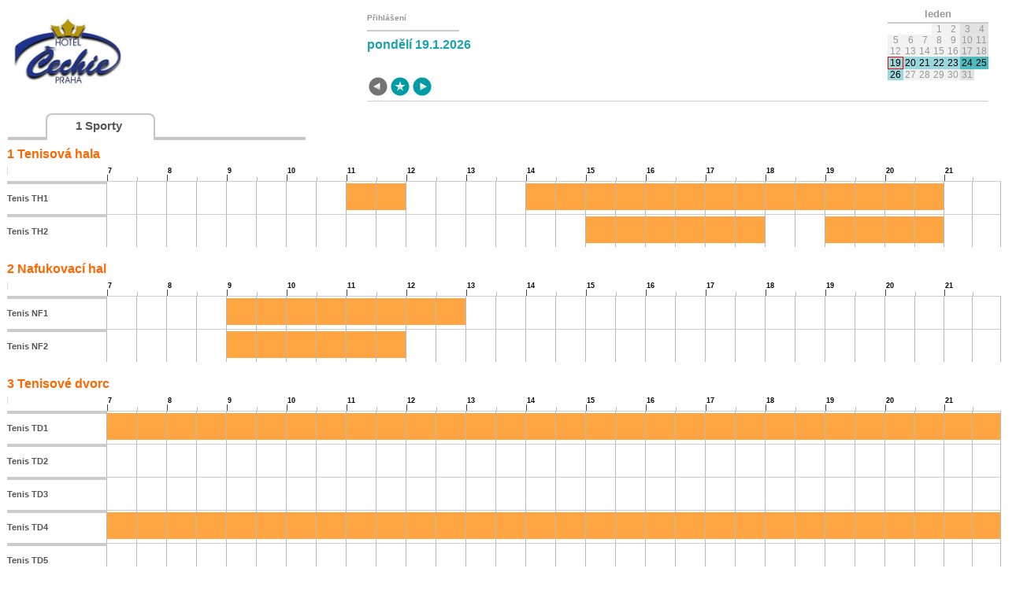

--- FILE ---
content_type: text/html; charset=Windows-1250
request_url: http://cechie.fit.mefisto.cz/
body_size: 248114
content:
<!DOCTYPE html PUBLIC "-//W3C//DTD HTML 4.01//EN" "http://www.w3.org/TR/html4/strict.dtd">
<!-- <!doctype html public "-//W3C//DTD HTML 4.01 Transitional//EN" "http://www.w3.org/TR/html4/loose.dtd"> -->
<html>
<head>
	<META HTTP-EQUIV="content-type" CONTENT="text/html;charset=Windows-1250">
	<title>REZERVACE SPORTOVIŠŤ Hotel Čechie Praha</title>
	<link rel="stylesheet" type="text/css" href="set_style.css">
	<link rel="stylesheet" type="text/css" href="mnisek.css">
	<meta name="keywords" content="">
	<meta name="description" content="">
	<meta http-equiv="Content-Script-Type" content="text/javascript">
	<meta http-equiv="Content-Style-Type" content="text/css">
	<script type="text/javascript">
<!-- 
function openWindow() {
window.open("","win",'toolbar=0,location=0,scrollbars=1,width=650,height=550,resizable=1,left=100,top=10');
}
function openWindow_r(w,h,lm,tm) {
window.open("","win_r",'toolbar=0,location=0,scrollbars=1,width='+w+',height='+h+',resizable=1,left='+lm+',top='+tm);
}
// --> 
</script>
</head>

<body class="spb" style="background-color:#ffffff; color:#000;" onload="javascript: window.focus();" onunload="javascript: window.focus();">
<div style="padding: 0px 0px 0px 0px; margin: 0px auto 0px auto; width:100%;">
	<p style="margin: 0px 0px 0px 0px; padding: 0px 0px 0px 0px; float:left;">
	<img src="IMG/logo.png" alt="logo" style="height: 100px; border: 0px #000000 solid; margin: 15px 0px 0px  0px;;">
	</p>
	<table cols="7" cellpadding="0" border="0" cellspacing="0" style="border: 0px #000000 solid; vertical-align:top; margin: 0px 20px 15px auto;">
	<tr>
		<td style="padding: 0px 0px 0px 0px; width:0px;">
		</td>
		<td style="padding: 0px 0px 0px 0px; width:28px;">
		</td>
		<td style="padding: 0px 0px 0px 0px; width:28px;">
		</td>
		<td style="padding: 0px 0px 0px 0px; width:28px;">
		</td>
		<td style="padding: 0px 0px 0px 0px; width:150px;">
		</td>
		<td style="padding: 0px 0px 0px 0px; width:150px;">
		</td>
		<td style="padding: 0px 0px 0px 0px; width:310px;">
		</td>
	</tr>
	<tr>
		<td style="vertical-align:middle; padding: 0px 0px 0px 0px; width:0px;">
		</td>
		<td colspan="4" style="vertical-align:middle; padding: 10px 0px 10px 0px; width:204px;">
		<div class="user_check" style="float:left; padding: 0px 0px 10px 0px;">
				<form method="post" action="us_login.php" target="win_r" style="margin: 0px 0px 0px 0px;">
		<input type="Hidden" name="akt_date" value="19.1.2026">
		<input type="Hidden" name="akt_date_mk" value="1768859512">
		<input type="Hidden" name="spb_portoviste_druh" value="1 Sporty">
		<button class="but_user" onclick="openWindow_r(400,400,200,100);" style="margin: 0px 0px 0px 0px; padding: 0px 0px 0px 0px;" type="submit" name="button" value="3_" onclick="">Přihlášení</button>
		</form>
<hr align="left" width="115" color="#cccccc">
				pondělí 19.1.2026		</div>
		</td>
		<td style="vertical-align:middle; padding: 10px 0px 10px 0px;">
		<div class="user_check" style=" margin: 0px auto 0px auto; font-size:1.3em;">
				</div>
		</td>
		<td style="vertical-align:bottom; text-align:right; padding: 10px 0px 0px 30px; border-bottom: 1px #cccccc solid;" rowspan="2">
		<div style="float:right; margin: 0px 0px 0px 0px; padding: 0px 0px 0px 0px;">
<table cellpadding="0" cellspacing="0" class="cal_head">
	<tr>
		<td colspan="7" class="cal_month">
		leden		</td>
	</tr>
	<tr>
			<td class="cal_day">
		</td>
				<td class="cal_day">
		</td>
				<td class="cal_day">
		</td>
				<td class="cal_day" style="padding: 0px 2px 0px 2px; background-color:#f2f2f2; color:#989898;">
		1<br>
		</td>
				<td class="cal_day" style="padding: 0px 2px 0px 2px; background-color:#f2f2f2; color:#989898;">
		2<br>
		</td>
				<td class="cal_day" style="padding: 0px 2px 0px 2px; background-color:#e2e2e2; color:#989898;">
		3<br>
		</td>
				<td class="cal_day" style="padding: 0px 2px 0px 2px; background-color:#e2e2e2; color:#989898;">
		4<br>
		</td>
			</tr>
	<tr>
			<td class="cal_day" style="padding: 0px 2px 0px 2px; background-color:#f2f2f2; color:#989898;">
		5<br>
		</td>
				<td class="cal_day" style="padding: 0px 2px 0px 2px; background-color:#f2f2f2; color:#989898;">
		6<br>
		</td>
				<td class="cal_day" style="padding: 0px 2px 0px 2px; background-color:#f2f2f2; color:#989898;">
		7<br>
		</td>
				<td class="cal_day" style="padding: 0px 2px 0px 2px; background-color:#f2f2f2; color:#989898;">
		8<br>
		</td>
				<td class="cal_day" style="padding: 0px 2px 0px 2px; background-color:#f2f2f2; color:#989898;">
		9<br>
		</td>
				<td class="cal_day" style="padding: 0px 2px 0px 2px; background-color:#e2e2e2; color:#989898;">
		10<br>
		</td>
				<td class="cal_day" style="padding: 0px 2px 0px 2px; background-color:#e2e2e2; color:#989898;">
		11<br>
		</td>
			</tr>
	<tr>
			<td class="cal_day" style="padding: 0px 2px 0px 2px; background-color:#f2f2f2; color:#989898;">
		12<br>
		</td>
				<td class="cal_day" style="padding: 0px 2px 0px 2px; background-color:#f2f2f2; color:#989898;">
		13<br>
		</td>
				<td class="cal_day" style="padding: 0px 2px 0px 2px; background-color:#f2f2f2; color:#989898;">
		14<br>
		</td>
				<td class="cal_day" style="padding: 0px 2px 0px 2px; background-color:#f2f2f2; color:#989898;">
		15<br>
		</td>
				<td class="cal_day" style="padding: 0px 2px 0px 2px; background-color:#f2f2f2; color:#989898;">
		16<br>
		</td>
				<td class="cal_day" style="padding: 0px 2px 0px 2px; background-color:#e2e2e2; color:#989898;">
		17<br>
		</td>
				<td class="cal_day" style="padding: 0px 2px 0px 2px; background-color:#e2e2e2; color:#989898;">
		18<br>
		</td>
			</tr>
	<tr>
			<td class="cal_day" style=" background-color:#99D7DA; border: 1px #ff0000 solid;"><a class="calendar" href="index.php?us=&akc=calendar&akc_cal=change&c_day=19&c_mon=1&c_year=2026&akc_rez_print=&spb_portoviste_druh=1 Sporty">19</a></td>
				<td class="cal_day" style=" background-color:#99D7DA;"><a class="calendar" href="index.php?us=&akc=calendar&akc_cal=change&c_day=20&c_mon=1&c_year=2026&akc_rez_print=&spb_portoviste_druh=1 Sporty">20</a></td>
				<td class="cal_day" style=" background-color:#99D7DA;"><a class="calendar" href="index.php?us=&akc=calendar&akc_cal=change&c_day=21&c_mon=1&c_year=2026&akc_rez_print=&spb_portoviste_druh=1 Sporty">21</a></td>
				<td class="cal_day" style=" background-color:#99D7DA;"><a class="calendar" href="index.php?us=&akc=calendar&akc_cal=change&c_day=22&c_mon=1&c_year=2026&akc_rez_print=&spb_portoviste_druh=1 Sporty">22</a></td>
				<td class="cal_day" style=" background-color:#99D7DA;"><a class="calendar" href="index.php?us=&akc=calendar&akc_cal=change&c_day=23&c_mon=1&c_year=2026&akc_rez_print=&spb_portoviste_druh=1 Sporty">23</a></td>
				<td class="cal_day" style=" background-color:#4CBABF;"><a class="calendar" href="index.php?us=&akc=calendar&akc_cal=change&c_day=24&c_mon=1&c_year=2026&akc_rez_print=&spb_portoviste_druh=1 Sporty">24</a></td>
				<td class="cal_day" style=" background-color:#4CBABF;"><a class="calendar" href="index.php?us=&akc=calendar&akc_cal=change&c_day=25&c_mon=1&c_year=2026&akc_rez_print=&spb_portoviste_druh=1 Sporty">25</a></td>
			</tr>
	<tr>
			<td class="cal_day" style=" background-color:#99D7DA;"><a class="calendar" href="index.php?us=&akc=calendar&akc_cal=change&c_day=26&c_mon=1&c_year=2026&akc_rez_print=&spb_portoviste_druh=1 Sporty">26</a></td>
				<td class="cal_day" style="padding: 0px 2px 0px 2px; background-color:#f2f2f2; color:#989898;">
		27<br>
		</td>
				<td class="cal_day" style="padding: 0px 2px 0px 2px; background-color:#f2f2f2; color:#989898;">
		28<br>
		</td>
				<td class="cal_day" style="padding: 0px 2px 0px 2px; background-color:#f2f2f2; color:#989898;">
		29<br>
		</td>
				<td class="cal_day" style="padding: 0px 2px 0px 2px; background-color:#f2f2f2; color:#989898;">
		30<br>
		</td>
				<td class="cal_day" style="padding: 0px 2px 0px 2px; background-color:#e2e2e2; color:#989898;">
		31<br>
		</td>
				<td class="cal_day">
		</td>
			</tr>
	<tr>
			<td class="cal_day">
		</td>
				<td class="cal_day">
		</td>
				<td class="cal_day">
		</td>
				<td class="cal_day">
		</td>
				<td class="cal_day">
		</td>
				<td class="cal_day">
		</td>
				<td class="cal_day">
		</td>
			</tr>
	<tr>
			<td class="cal_day">
		</td>
				<td class="cal_day">
		</td>
				<td class="cal_day">
		</td>
				<td class="cal_day">
		</td>
				<td class="cal_day">
		</td>
				<td class="cal_day">
		</td>
				<td class="cal_day">
		</td>
			</tr>
</table>

</div>


		</td>
	</tr>
	<tr>
		<td style="vertical-align:middle; padding: 0px 0px 0px 0px;">
		</td>
		<td style="padding: 0px 0px 0px 0px; vertical-align:middle; border-bottom: 1px #cccccc solid;">
		<img src="IMG/BUTTONS/arr_back_inact.gif" alt="" style="border: 0px #000000 solid; margin: 0px 0px 0px 0px; width:28px;">
		</td>
		<td style="vertical-align:middle; border-bottom: 1px #cccccc solid;">
		<form method="post" action="index.php" style="margin: 0px 0px 0px 0px; padding: 0px 0px 0px 0px; width:28px;">
		<div>
		<input type="Hidden" name="us" value="">
		<input type="Hidden" name="akt_date" value="19.1.2026">
		<input type="Hidden" name="akc_cal" value="change">
		<input type="Hidden" name="spb_portoviste_druh" value="1 Sporty">
		<input type="Hidden" name="akc_rez_print" value="">
		<button title="Na dnešní den" class="but0" style="margin: 0px 0px 0px 0px; padding: 0px 0px 0px 0px;" type="submit" name="button" value=""><img src="IMG/BUTTONS/arr_aktual.gif" alt="Na dnešní den" style="border: 0px #000000 solid; margin: 0px 0px 0px 0px; width:28px;"></button>
        </div>
		</form>
		</td>
		<td style="vertical-align:middle; border-bottom: 1px #cccccc solid;">
		<form method="post" action="index.php" style="margin: 0px 0px 0px 0px; padding: 0px 0px 0px 0px; width:28px;">
		<div>
		<input type="Hidden" name="us" value="">
		<input type="Hidden" name="akt_date" value="20.1.2026">
		<input type="Hidden" name="akc_cal" value="change">
		<input type="Hidden" name="spb_portoviste_druh" value="1 Sporty">
		<input type="Hidden" name="akc_rez_print" value="">
		<button title="Den dopředu" class="but0" style="margin: 0px 0px 0px 0px; padding: 0px 0px 0px 0px;" type="submit" name="button" value=""><img src="IMG/BUTTONS/arr_forvard.gif" alt="Den dopředu" style="border: 0px #000000 solid; margin: 0px 0px 0px 0px; width:28px;"></button>
        </div>
		</form>
		</td>
		<td style="vertical-align:middle; padding: 0px 0px 0px 0px; border-bottom: 1px #cccccc solid;">
		&nbsp;
		</td>
		<td style="vertical-align:middle; padding: 0px 0px 0px 0px; border-bottom: 1px #cccccc solid;">
		&nbsp;
		</td>
	</tr>
</table>

<div style="width:100%; padding: 0px 10px 0px 5px;">
	<div class="mapa_tabs_blank" style="width:40px; float:left; height:20px;">
	&nbsp;
	</div>
		<div class="mapa_tabs_a" style="float:left; height:22px; font-size:1.1em; text-align:center;">
	1 Sporty	</div>
	<div class="mapa_tabs_blank" style="width:3px; float:left; padding-right:0px; padding-left:0px; margin: 0px 0px 0px 0px; height:20px; font-size:1px;">
	&nbsp;
	</div>
				<div class="mapa_tabs_blank" style="width:180px; float:left; height:20px;">
	&nbsp;
	</div>
</div>
<br><table border="0" cellpadding="0" cellspacing="4" width="100%" style="clear:both;">
<tr>
	<td class="mapa_group_cap">
	1 Tenisová hala	</td>
</tr>
		<tr>
	<td class="mapa_group">
		<table border="0" cellpadding="0" cellspacing="0" width="100%" style="margin: 0px 0px 0px 0px;">
	           	<tr>
           		<td class="mapa_head_1" style="height:1px; padding: 0px 0px 0px 0px; line-height: 0px;">
				&nbsp;
           		</td>
				           		<td style="width: 1.5%; height:1px; padding: 0px 0px 0px 0px; line-height: 0px;"></td>
					           		<td style="width: 1.5%; height:1px; padding: 0px 0px 0px 0px; line-height: 0px;"></td>
					           		<td style="width: 1.5%; height:1px; padding: 0px 0px 0px 0px; line-height: 0px;"></td>
					           		<td style="width: 1.5%; height:1px; padding: 0px 0px 0px 0px; line-height: 0px;"></td>
					           		<td style="width: 1.5%; height:1px; padding: 0px 0px 0px 0px; line-height: 0px;"></td>
					           		<td style="width: 1.5%; height:1px; padding: 0px 0px 0px 0px; line-height: 0px;"></td>
					           		<td style="width: 1.5%; height:1px; padding: 0px 0px 0px 0px; line-height: 0px;"></td>
					           		<td style="width: 1.5%; height:1px; padding: 0px 0px 0px 0px; line-height: 0px;"></td>
					           		<td style="width: 1.5%; height:1px; padding: 0px 0px 0px 0px; line-height: 0px;"></td>
					           		<td style="width: 1.5%; height:1px; padding: 0px 0px 0px 0px; line-height: 0px;"></td>
					           		<td style="width: 1.5%; height:1px; padding: 0px 0px 0px 0px; line-height: 0px;"></td>
					           		<td style="width: 1.5%; height:1px; padding: 0px 0px 0px 0px; line-height: 0px;"></td>
					           		<td style="width: 1.5%; height:1px; padding: 0px 0px 0px 0px; line-height: 0px;"></td>
					           		<td style="width: 1.5%; height:1px; padding: 0px 0px 0px 0px; line-height: 0px;"></td>
					           		<td style="width: 1.5%; height:1px; padding: 0px 0px 0px 0px; line-height: 0px;"></td>
					           		<td style="width: 1.5%; height:1px; padding: 0px 0px 0px 0px; line-height: 0px;"></td>
					           		<td style="width: 1.5%; height:1px; padding: 0px 0px 0px 0px; line-height: 0px;"></td>
					           		<td style="width: 1.5%; height:1px; padding: 0px 0px 0px 0px; line-height: 0px;"></td>
					           		<td style="width: 1.5%; height:1px; padding: 0px 0px 0px 0px; line-height: 0px;"></td>
					           		<td style="width: 1.5%; height:1px; padding: 0px 0px 0px 0px; line-height: 0px;"></td>
					           		<td style="width: 1.5%; height:1px; padding: 0px 0px 0px 0px; line-height: 0px;"></td>
					           		<td style="width: 1.5%; height:1px; padding: 0px 0px 0px 0px; line-height: 0px;"></td>
					           		<td style="width: 1.5%; height:1px; padding: 0px 0px 0px 0px; line-height: 0px;"></td>
					           		<td style="width: 1.5%; height:1px; padding: 0px 0px 0px 0px; line-height: 0px;"></td>
					           		<td style="width: 1.5%; height:1px; padding: 0px 0px 0px 0px; line-height: 0px;"></td>
					           		<td style="width: 1.5%; height:1px; padding: 0px 0px 0px 0px; line-height: 0px;"></td>
					           		<td style="width: 1.5%; height:1px; padding: 0px 0px 0px 0px; line-height: 0px;"></td>
					           		<td style="width: 1.5%; height:1px; padding: 0px 0px 0px 0px; line-height: 0px;"></td>
					           		<td style="width: 1.5%; height:1px; padding: 0px 0px 0px 0px; line-height: 0px;"></td>
					           		<td style="width: 1.5%; height:1px; padding: 0px 0px 0px 0px; line-height: 0px;"></td>
					           		<td style="width: 1.5%; height:1px; padding: 0px 0px 0px 0px; line-height: 0px;"></td>
					           		<td style="width: 1.5%; height:1px; padding: 0px 0px 0px 0px; line-height: 0px;"></td>
					           		<td style="width: 1.5%; height:1px; padding: 0px 0px 0px 0px; line-height: 0px;"></td>
					           		<td style="width: 1.5%; height:1px; padding: 0px 0px 0px 0px; line-height: 0px;"></td>
					           		<td style="width: 1.5%; height:1px; padding: 0px 0px 0px 0px; line-height: 0px;"></td>
					           		<td style="width: 1.5%; height:1px; padding: 0px 0px 0px 0px; line-height: 0px;"></td>
					           		<td style="width: 1.5%; height:1px; padding: 0px 0px 0px 0px; line-height: 0px;"></td>
					           		<td style="width: 1.5%; height:1px; padding: 0px 0px 0px 0px; line-height: 0px;"></td>
					           		<td style="width: 1.5%; height:1px; padding: 0px 0px 0px 0px; line-height: 0px;"></td>
					           		<td style="width: 1.5%; height:1px; padding: 0px 0px 0px 0px; line-height: 0px;"></td>
					           		<td style="width: 1.5%; height:1px; padding: 0px 0px 0px 0px; line-height: 0px;"></td>
					           		<td style="width: 1.5%; height:1px; padding: 0px 0px 0px 0px; line-height: 0px;"></td>
					           		<td style="width: 1.5%; height:1px; padding: 0px 0px 0px 0px; line-height: 0px;"></td>
					           		<td style="width: 1.5%; height:1px; padding: 0px 0px 0px 0px; line-height: 0px;"></td>
					           		<td style="width: 1.5%; height:1px; padding: 0px 0px 0px 0px; line-height: 0px;"></td>
					           		<td style="width: 1.5%; height:1px; padding: 0px 0px 0px 0px; line-height: 0px;"></td>
					           		<td style="width: 1.5%; height:1px; padding: 0px 0px 0px 0px; line-height: 0px;"></td>
					           		<td style="width: 1.5%; height:1px; padding: 0px 0px 0px 0px; line-height: 0px;"></td>
					           		<td style="width: 1.5%; height:1px; padding: 0px 0px 0px 0px; line-height: 0px;"></td>
					           		<td style="width: 1.5%; height:1px; padding: 0px 0px 0px 0px; line-height: 0px;"></td>
					           		<td style="width: 1.5%; height:1px; padding: 0px 0px 0px 0px; line-height: 0px;"></td>
					           		<td style="width: 1.5%; height:1px; padding: 0px 0px 0px 0px; line-height: 0px;"></td>
					           		<td style="width: 1.5%; height:1px; padding: 0px 0px 0px 0px; line-height: 0px;"></td>
					           		<td style="width: 1.5%; height:1px; padding: 0px 0px 0px 0px; line-height: 0px;"></td>
					           		<td style="width: 1.5%; height:1px; padding: 0px 0px 0px 0px; line-height: 0px;"></td>
					           		<td style="width: 1.5%; height:1px; padding: 0px 0px 0px 0px; line-height: 0px;"></td>
					           		<td style="width: 1.5%; height:1px; padding: 0px 0px 0px 0px; line-height: 0px;"></td>
					           		<td style="width: 1.5%; height:1px; padding: 0px 0px 0px 0px; line-height: 0px;"></td>
					           		<td style="width: 1.5%; height:1px; padding: 0px 0px 0px 0px; line-height: 0px;"></td>
					           		<td style="width: 1.5%; height:1px; padding: 0px 0px 0px 0px; line-height: 0px;"></td>
					           	</tr>
           	<tr>
           		<td class="mapa_head_time" style="height:10px;">
				&nbsp;
           		</td>
				           		<td colspan="2" class="mapa_head_time" style="border: 0px #000000 solid;"><b>7</b></td>
					           		<td colspan="2" class="mapa_head_time" style="border: 0px #000000 solid;"></td>
					           		<td colspan="2" class="mapa_head_time" style="border: 0px #000000 solid;"><b>8</b></td>
					           		<td colspan="2" class="mapa_head_time" style="border: 0px #000000 solid;"></td>
					           		<td colspan="2" class="mapa_head_time" style="border: 0px #000000 solid;"><b>9</b></td>
					           		<td colspan="2" class="mapa_head_time" style="border: 0px #000000 solid;"></td>
					           		<td colspan="2" class="mapa_head_time" style="border: 0px #000000 solid;"><b>10</b></td>
					           		<td colspan="2" class="mapa_head_time" style="border: 0px #000000 solid;"></td>
					           		<td colspan="2" class="mapa_head_time" style="border: 0px #000000 solid;"><b>11</b></td>
					           		<td colspan="2" class="mapa_head_time" style="border: 0px #000000 solid;"></td>
					           		<td colspan="2" class="mapa_head_time" style="border: 0px #000000 solid;"><b>12</b></td>
					           		<td colspan="2" class="mapa_head_time" style="border: 0px #000000 solid;"></td>
					           		<td colspan="2" class="mapa_head_time" style="border: 0px #000000 solid;"><b>13</b></td>
					           		<td colspan="2" class="mapa_head_time" style="border: 0px #000000 solid;"></td>
					           		<td colspan="2" class="mapa_head_time" style="border: 0px #000000 solid;"><b>14</b></td>
					           		<td colspan="2" class="mapa_head_time" style="border: 0px #000000 solid;"></td>
					           		<td colspan="2" class="mapa_head_time" style="border: 0px #000000 solid;"><b>15</b></td>
					           		<td colspan="2" class="mapa_head_time" style="border: 0px #000000 solid;"></td>
					           		<td colspan="2" class="mapa_head_time" style="border: 0px #000000 solid;"><b>16</b></td>
					           		<td colspan="2" class="mapa_head_time" style="border: 0px #000000 solid;"></td>
					           		<td colspan="2" class="mapa_head_time" style="border: 0px #000000 solid;"><b>17</b></td>
					           		<td colspan="2" class="mapa_head_time" style="border: 0px #000000 solid;"></td>
					           		<td colspan="2" class="mapa_head_time" style="border: 0px #000000 solid;"><b>18</b></td>
					           		<td colspan="2" class="mapa_head_time" style="border: 0px #000000 solid;"></td>
					           		<td colspan="2" class="mapa_head_time" style="border: 0px #000000 solid;"><b>19</b></td>
					           		<td colspan="2" class="mapa_head_time" style="border: 0px #000000 solid;"></td>
					           		<td colspan="2" class="mapa_head_time" style="border: 0px #000000 solid;"><b>20</b></td>
					           		<td colspan="2" class="mapa_head_time" style="border: 0px #000000 solid;"></td>
					           		<td colspan="2" class="mapa_head_time" style="border: 0px #000000 solid;"><b>21</b></td>
					           		<td colspan="2" class="mapa_head_time" style="border: 0px #000000 solid;"></td>
					           	</tr>
           	<tr>
           		<td class="mapa_head_1" style="font-size:1px; height:3px;">
				&nbsp;
           		</td>
				           		<td colspan="2" class="mapa_head_time" style="font-size:1px; height:3px; border-left: 1px #444444 solid;">&nbsp;</td>
					           		<td colspan="2" class="mapa_head_time" style="font-size:1px; height:3px; border-left: 0px #bbbbbb solid;">&nbsp;</td>
					           		<td colspan="2" class="mapa_head_time" style="font-size:1px; height:3px; border-left: 1px #444444 solid;">&nbsp;</td>
					           		<td colspan="2" class="mapa_head_time" style="font-size:1px; height:3px; border-left: 0px #bbbbbb solid;">&nbsp;</td>
					           		<td colspan="2" class="mapa_head_time" style="font-size:1px; height:3px; border-left: 1px #444444 solid;">&nbsp;</td>
					           		<td colspan="2" class="mapa_head_time" style="font-size:1px; height:3px; border-left: 0px #bbbbbb solid;">&nbsp;</td>
					           		<td colspan="2" class="mapa_head_time" style="font-size:1px; height:3px; border-left: 1px #444444 solid;">&nbsp;</td>
					           		<td colspan="2" class="mapa_head_time" style="font-size:1px; height:3px; border-left: 0px #bbbbbb solid;">&nbsp;</td>
					           		<td colspan="2" class="mapa_head_time" style="font-size:1px; height:3px; border-left: 1px #444444 solid;">&nbsp;</td>
					           		<td colspan="2" class="mapa_head_time" style="font-size:1px; height:3px; border-left: 0px #bbbbbb solid;">&nbsp;</td>
					           		<td colspan="2" class="mapa_head_time" style="font-size:1px; height:3px; border-left: 1px #444444 solid;">&nbsp;</td>
					           		<td colspan="2" class="mapa_head_time" style="font-size:1px; height:3px; border-left: 0px #bbbbbb solid;">&nbsp;</td>
					           		<td colspan="2" class="mapa_head_time" style="font-size:1px; height:3px; border-left: 1px #444444 solid;">&nbsp;</td>
					           		<td colspan="2" class="mapa_head_time" style="font-size:1px; height:3px; border-left: 0px #bbbbbb solid;">&nbsp;</td>
					           		<td colspan="2" class="mapa_head_time" style="font-size:1px; height:3px; border-left: 1px #444444 solid;">&nbsp;</td>
					           		<td colspan="2" class="mapa_head_time" style="font-size:1px; height:3px; border-left: 0px #bbbbbb solid;">&nbsp;</td>
					           		<td colspan="2" class="mapa_head_time" style="font-size:1px; height:3px; border-left: 1px #444444 solid;">&nbsp;</td>
					           		<td colspan="2" class="mapa_head_time" style="font-size:1px; height:3px; border-left: 0px #bbbbbb solid;">&nbsp;</td>
					           		<td colspan="2" class="mapa_head_time" style="font-size:1px; height:3px; border-left: 1px #444444 solid;">&nbsp;</td>
					           		<td colspan="2" class="mapa_head_time" style="font-size:1px; height:3px; border-left: 0px #bbbbbb solid;">&nbsp;</td>
					           		<td colspan="2" class="mapa_head_time" style="font-size:1px; height:3px; border-left: 1px #444444 solid;">&nbsp;</td>
					           		<td colspan="2" class="mapa_head_time" style="font-size:1px; height:3px; border-left: 0px #bbbbbb solid;">&nbsp;</td>
					           		<td colspan="2" class="mapa_head_time" style="font-size:1px; height:3px; border-left: 1px #444444 solid;">&nbsp;</td>
					           		<td colspan="2" class="mapa_head_time" style="font-size:1px; height:3px; border-left: 0px #bbbbbb solid;">&nbsp;</td>
					           		<td colspan="2" class="mapa_head_time" style="font-size:1px; height:3px; border-left: 1px #444444 solid;">&nbsp;</td>
					           		<td colspan="2" class="mapa_head_time" style="font-size:1px; height:3px; border-left: 0px #bbbbbb solid;">&nbsp;</td>
					           		<td colspan="2" class="mapa_head_time" style="font-size:1px; height:3px; border-left: 1px #444444 solid;">&nbsp;</td>
					           		<td colspan="2" class="mapa_head_time" style="font-size:1px; height:3px; border-left: 0px #bbbbbb solid;">&nbsp;</td>
					           		<td colspan="2" class="mapa_head_time" style="font-size:1px; height:3px; border-left: 1px #444444 solid;">&nbsp;</td>
					           		<td colspan="2" class="mapa_head_time" style="font-size:1px; height:3px; border-left: 0px #bbbbbb solid;">&nbsp;</td>
					           	</tr>
           	<tr>
           		<td class="mapa_head_1" style="font-size:1px; height:5px;">
				&nbsp;
           		</td>
				           		<td colspan="2" class="mapa_head_time" style="font-size:1px; height:5px; border-left: 1px #444444 solid;">&nbsp;</td>
					           		<td colspan="2" class="mapa_head_time" style="font-size:1px; height:5px; border-left: 1px #bbbbbb solid;">&nbsp;</td>
					           		<td colspan="2" class="mapa_head_time" style="font-size:1px; height:5px; border-left: 1px #444444 solid;">&nbsp;</td>
					           		<td colspan="2" class="mapa_head_time" style="font-size:1px; height:5px; border-left: 1px #bbbbbb solid;">&nbsp;</td>
					           		<td colspan="2" class="mapa_head_time" style="font-size:1px; height:5px; border-left: 1px #444444 solid;">&nbsp;</td>
					           		<td colspan="2" class="mapa_head_time" style="font-size:1px; height:5px; border-left: 1px #bbbbbb solid;">&nbsp;</td>
					           		<td colspan="2" class="mapa_head_time" style="font-size:1px; height:5px; border-left: 1px #444444 solid;">&nbsp;</td>
					           		<td colspan="2" class="mapa_head_time" style="font-size:1px; height:5px; border-left: 1px #bbbbbb solid;">&nbsp;</td>
					           		<td colspan="2" class="mapa_head_time" style="font-size:1px; height:5px; border-left: 1px #444444 solid;">&nbsp;</td>
					           		<td colspan="2" class="mapa_head_time" style="font-size:1px; height:5px; border-left: 1px #bbbbbb solid;">&nbsp;</td>
					           		<td colspan="2" class="mapa_head_time" style="font-size:1px; height:5px; border-left: 1px #444444 solid;">&nbsp;</td>
					           		<td colspan="2" class="mapa_head_time" style="font-size:1px; height:5px; border-left: 1px #bbbbbb solid;">&nbsp;</td>
					           		<td colspan="2" class="mapa_head_time" style="font-size:1px; height:5px; border-left: 1px #444444 solid;">&nbsp;</td>
					           		<td colspan="2" class="mapa_head_time" style="font-size:1px; height:5px; border-left: 1px #bbbbbb solid;">&nbsp;</td>
					           		<td colspan="2" class="mapa_head_time" style="font-size:1px; height:5px; border-left: 1px #444444 solid;">&nbsp;</td>
					           		<td colspan="2" class="mapa_head_time" style="font-size:1px; height:5px; border-left: 1px #bbbbbb solid;">&nbsp;</td>
					           		<td colspan="2" class="mapa_head_time" style="font-size:1px; height:5px; border-left: 1px #444444 solid;">&nbsp;</td>
					           		<td colspan="2" class="mapa_head_time" style="font-size:1px; height:5px; border-left: 1px #bbbbbb solid;">&nbsp;</td>
					           		<td colspan="2" class="mapa_head_time" style="font-size:1px; height:5px; border-left: 1px #444444 solid;">&nbsp;</td>
					           		<td colspan="2" class="mapa_head_time" style="font-size:1px; height:5px; border-left: 1px #bbbbbb solid;">&nbsp;</td>
					           		<td colspan="2" class="mapa_head_time" style="font-size:1px; height:5px; border-left: 1px #444444 solid;">&nbsp;</td>
					           		<td colspan="2" class="mapa_head_time" style="font-size:1px; height:5px; border-left: 1px #bbbbbb solid;">&nbsp;</td>
					           		<td colspan="2" class="mapa_head_time" style="font-size:1px; height:5px; border-left: 1px #444444 solid;">&nbsp;</td>
					           		<td colspan="2" class="mapa_head_time" style="font-size:1px; height:5px; border-left: 1px #bbbbbb solid;">&nbsp;</td>
					           		<td colspan="2" class="mapa_head_time" style="font-size:1px; height:5px; border-left: 1px #444444 solid;">&nbsp;</td>
					           		<td colspan="2" class="mapa_head_time" style="font-size:1px; height:5px; border-left: 1px #bbbbbb solid;">&nbsp;</td>
					           		<td colspan="2" class="mapa_head_time" style="font-size:1px; height:5px; border-left: 1px #444444 solid;">&nbsp;</td>
					           		<td colspan="2" class="mapa_head_time" style="font-size:1px; height:5px; border-left: 1px #bbbbbb solid;">&nbsp;</td>
					           		<td colspan="2" class="mapa_head_time" style="font-size:1px; height:5px; border-left: 1px #444444 solid;">&nbsp;</td>
					           		<td colspan="2" class="mapa_head_time" style="font-size:1px; height:5px; border-left: 1px #bbbbbb solid;">&nbsp;</td>
					           	</tr>
			           	<tr>
           		<td class="mapa_work_name">
				Tenis TH1           		</td>
		           		<td colspan="2" class="mapa_work_field" style=" border-right: 1px #b8b8b8 solid;">
												<img src="IMG/blank.gif" alt="" style="width: 1px; height:24px; border: 0px #000000 solid; margin: 0px 0px 0px 0px; padding: 0px 0px 0px 0px;">
								</td>
			           		<td colspan="2" class="mapa_work_field" style=" border-right: 1px #b8b8b8 solid;">
												<img src="IMG/blank.gif" alt="" style="width: 1px; height:24px; border: 0px #000000 solid; margin: 0px 0px 0px 0px; padding: 0px 0px 0px 0px;">
								</td>
			           		<td colspan="2" class="mapa_work_field" style=" border-right: 1px #b8b8b8 solid;">
												<img src="IMG/blank.gif" alt="" style="width: 1px; height:24px; border: 0px #000000 solid; margin: 0px 0px 0px 0px; padding: 0px 0px 0px 0px;">
								</td>
			           		<td colspan="2" class="mapa_work_field" style=" border-right: 1px #b8b8b8 solid;">
												<img src="IMG/blank.gif" alt="" style="width: 1px; height:24px; border: 0px #000000 solid; margin: 0px 0px 0px 0px; padding: 0px 0px 0px 0px;">
								</td>
			           		<td colspan="2" class="mapa_work_field" style=" border-right: 1px #b8b8b8 solid;">
												<img src="IMG/blank.gif" alt="" style="width: 1px; height:24px; border: 0px #000000 solid; margin: 0px 0px 0px 0px; padding: 0px 0px 0px 0px;">
								</td>
			           		<td colspan="2" class="mapa_work_field" style=" border-right: 1px #b8b8b8 solid;">
												<img src="IMG/blank.gif" alt="" style="width: 1px; height:24px; border: 0px #000000 solid; margin: 0px 0px 0px 0px; padding: 0px 0px 0px 0px;">
								</td>
			           		<td colspan="2" class="mapa_work_field" style=" border-right: 1px #b8b8b8 solid;">
												<img src="IMG/blank.gif" alt="" style="width: 1px; height:24px; border: 0px #000000 solid; margin: 0px 0px 0px 0px; padding: 0px 0px 0px 0px;">
								</td>
			           		<td colspan="2" class="mapa_work_field" style=" border-right: 1px #b8b8b8 solid;">
												<img src="IMG/blank.gif" alt="" style="width: 1px; height:24px; border: 0px #000000 solid; margin: 0px 0px 0px 0px; padding: 0px 0px 0px 0px;">
								</td>
			           		<td colspan="2" class="mapa_work_field" style=" border-right: 1px #b8b8b8 solid;">
													<!-- <img src="IMG/rez_1.gif" alt="obsazeno" title="obsazeno" style="width:98%; height:24px; border: 0px #000000 solid; margin: 0px 0px 0px 0px; padding: 0px 0px 0px 0px;"> --><img src="img_rez.php?r_r=255&r_g=165&r_b=65" alt="obsazeno" title="obsazeno" style="width:98%; height:34px; border: 0px #000000 solid; margin: 0px 0px 0px 0px; padding: 0px 0px 0px 0px;">
															</td>
			           		<td colspan="2" class="mapa_work_field" style=" border-right: 1px #b8b8b8 solid;">
													<!-- <img src="IMG/rez_1.gif" alt="obsazeno" title="obsazeno" style="width:98%; height:24px; border: 0px #000000 solid; margin: 0px 0px 0px 0px; padding: 0px 0px 0px 0px;"> --><img src="img_rez.php?r_r=255&r_g=165&r_b=65" alt="obsazeno" title="obsazeno" style="width:98%; height:34px; border: 0px #000000 solid; margin: 0px 0px 0px 0px; padding: 0px 0px 0px 0px;">
															</td>
			           		<td colspan="2" class="mapa_work_field" style=" border-right: 1px #b8b8b8 solid;">
												<img src="IMG/blank.gif" alt="" style="width: 1px; height:24px; border: 0px #000000 solid; margin: 0px 0px 0px 0px; padding: 0px 0px 0px 0px;">
								</td>
			           		<td colspan="2" class="mapa_work_field" style=" border-right: 1px #b8b8b8 solid;">
												<img src="IMG/blank.gif" alt="" style="width: 1px; height:24px; border: 0px #000000 solid; margin: 0px 0px 0px 0px; padding: 0px 0px 0px 0px;">
								</td>
			           		<td colspan="2" class="mapa_work_field" style=" border-right: 1px #b8b8b8 solid;">
												<img src="IMG/blank.gif" alt="" style="width: 1px; height:24px; border: 0px #000000 solid; margin: 0px 0px 0px 0px; padding: 0px 0px 0px 0px;">
								</td>
			           		<td colspan="2" class="mapa_work_field" style=" border-right: 1px #b8b8b8 solid;">
												<img src="IMG/blank.gif" alt="" style="width: 1px; height:24px; border: 0px #000000 solid; margin: 0px 0px 0px 0px; padding: 0px 0px 0px 0px;">
								</td>
			           		<td colspan="2" class="mapa_work_field" style=" border-right: 1px #b8b8b8 solid;">
													<!-- <img src="IMG/rez_1.gif" alt="obsazeno" title="obsazeno" style="width:98%; height:24px; border: 0px #000000 solid; margin: 0px 0px 0px 0px; padding: 0px 0px 0px 0px;"> --><img src="img_rez.php?r_r=255&r_g=165&r_b=65" alt="obsazeno" title="obsazeno" style="width:98%; height:34px; border: 0px #000000 solid; margin: 0px 0px 0px 0px; padding: 0px 0px 0px 0px;">
															</td>
			           		<td colspan="2" class="mapa_work_field" style=" border-right: 1px #b8b8b8 solid;">
													<!-- <img src="IMG/rez_1.gif" alt="obsazeno" title="obsazeno" style="width:98%; height:24px; border: 0px #000000 solid; margin: 0px 0px 0px 0px; padding: 0px 0px 0px 0px;"> --><img src="img_rez.php?r_r=255&r_g=165&r_b=65" alt="obsazeno" title="obsazeno" style="width:98%; height:34px; border: 0px #000000 solid; margin: 0px 0px 0px 0px; padding: 0px 0px 0px 0px;">
															</td>
			           		<td colspan="2" class="mapa_work_field" style=" border-right: 1px #b8b8b8 solid;">
													<!-- <img src="IMG/rez_1.gif" alt="obsazeno" title="obsazeno" style="width:98%; height:24px; border: 0px #000000 solid; margin: 0px 0px 0px 0px; padding: 0px 0px 0px 0px;"> --><img src="img_rez.php?r_r=255&r_g=165&r_b=65" alt="obsazeno" title="obsazeno" style="width:98%; height:34px; border: 0px #000000 solid; margin: 0px 0px 0px 0px; padding: 0px 0px 0px 0px;">
															</td>
			           		<td colspan="2" class="mapa_work_field" style=" border-right: 1px #b8b8b8 solid;">
													<!-- <img src="IMG/rez_1.gif" alt="obsazeno" title="obsazeno" style="width:98%; height:24px; border: 0px #000000 solid; margin: 0px 0px 0px 0px; padding: 0px 0px 0px 0px;"> --><img src="img_rez.php?r_r=255&r_g=165&r_b=65" alt="obsazeno" title="obsazeno" style="width:98%; height:34px; border: 0px #000000 solid; margin: 0px 0px 0px 0px; padding: 0px 0px 0px 0px;">
															</td>
			           		<td colspan="2" class="mapa_work_field" style=" border-right: 1px #b8b8b8 solid;">
													<!-- <img src="IMG/rez_1.gif" alt="obsazeno" title="obsazeno" style="width:98%; height:24px; border: 0px #000000 solid; margin: 0px 0px 0px 0px; padding: 0px 0px 0px 0px;"> --><img src="img_rez.php?r_r=255&r_g=165&r_b=65" alt="obsazeno" title="obsazeno" style="width:98%; height:34px; border: 0px #000000 solid; margin: 0px 0px 0px 0px; padding: 0px 0px 0px 0px;">
															</td>
			           		<td colspan="2" class="mapa_work_field" style=" border-right: 1px #b8b8b8 solid;">
													<!-- <img src="IMG/rez_1.gif" alt="obsazeno" title="obsazeno" style="width:98%; height:24px; border: 0px #000000 solid; margin: 0px 0px 0px 0px; padding: 0px 0px 0px 0px;"> --><img src="img_rez.php?r_r=255&r_g=165&r_b=65" alt="obsazeno" title="obsazeno" style="width:98%; height:34px; border: 0px #000000 solid; margin: 0px 0px 0px 0px; padding: 0px 0px 0px 0px;">
															</td>
			           		<td colspan="2" class="mapa_work_field" style=" border-right: 1px #b8b8b8 solid;">
													<!-- <img src="IMG/rez_1.gif" alt="obsazeno" title="obsazeno" style="width:98%; height:24px; border: 0px #000000 solid; margin: 0px 0px 0px 0px; padding: 0px 0px 0px 0px;"> --><img src="img_rez.php?r_r=255&r_g=165&r_b=65" alt="obsazeno" title="obsazeno" style="width:98%; height:34px; border: 0px #000000 solid; margin: 0px 0px 0px 0px; padding: 0px 0px 0px 0px;">
															</td>
			           		<td colspan="2" class="mapa_work_field" style=" border-right: 1px #b8b8b8 solid;">
													<!-- <img src="IMG/rez_1.gif" alt="obsazeno" title="obsazeno" style="width:98%; height:24px; border: 0px #000000 solid; margin: 0px 0px 0px 0px; padding: 0px 0px 0px 0px;"> --><img src="img_rez.php?r_r=255&r_g=165&r_b=65" alt="obsazeno" title="obsazeno" style="width:98%; height:34px; border: 0px #000000 solid; margin: 0px 0px 0px 0px; padding: 0px 0px 0px 0px;">
															</td>
			           		<td colspan="2" class="mapa_work_field" style=" border-right: 1px #b8b8b8 solid;">
													<!-- <img src="IMG/rez_1.gif" alt="obsazeno" title="obsazeno" style="width:98%; height:24px; border: 0px #000000 solid; margin: 0px 0px 0px 0px; padding: 0px 0px 0px 0px;"> --><img src="img_rez.php?r_r=255&r_g=165&r_b=65" alt="obsazeno" title="obsazeno" style="width:98%; height:34px; border: 0px #000000 solid; margin: 0px 0px 0px 0px; padding: 0px 0px 0px 0px;">
															</td>
			           		<td colspan="2" class="mapa_work_field" style=" border-right: 1px #b8b8b8 solid;">
													<!-- <img src="IMG/rez_1.gif" alt="obsazeno" title="obsazeno" style="width:98%; height:24px; border: 0px #000000 solid; margin: 0px 0px 0px 0px; padding: 0px 0px 0px 0px;"> --><img src="img_rez.php?r_r=255&r_g=165&r_b=65" alt="obsazeno" title="obsazeno" style="width:98%; height:34px; border: 0px #000000 solid; margin: 0px 0px 0px 0px; padding: 0px 0px 0px 0px;">
															</td>
			           		<td colspan="2" class="mapa_work_field" style=" border-right: 1px #b8b8b8 solid;">
													<!-- <img src="IMG/rez_1.gif" alt="obsazeno" title="obsazeno" style="width:98%; height:24px; border: 0px #000000 solid; margin: 0px 0px 0px 0px; padding: 0px 0px 0px 0px;"> --><img src="img_rez.php?r_r=255&r_g=165&r_b=65" alt="obsazeno" title="obsazeno" style="width:98%; height:34px; border: 0px #000000 solid; margin: 0px 0px 0px 0px; padding: 0px 0px 0px 0px;">
															</td>
			           		<td colspan="2" class="mapa_work_field" style=" border-right: 1px #b8b8b8 solid;">
													<!-- <img src="IMG/rez_1.gif" alt="obsazeno" title="obsazeno" style="width:98%; height:24px; border: 0px #000000 solid; margin: 0px 0px 0px 0px; padding: 0px 0px 0px 0px;"> --><img src="img_rez.php?r_r=255&r_g=165&r_b=65" alt="obsazeno" title="obsazeno" style="width:98%; height:34px; border: 0px #000000 solid; margin: 0px 0px 0px 0px; padding: 0px 0px 0px 0px;">
															</td>
			           		<td colspan="2" class="mapa_work_field" style=" border-right: 1px #b8b8b8 solid;">
													<!-- <img src="IMG/rez_1.gif" alt="obsazeno" title="obsazeno" style="width:98%; height:24px; border: 0px #000000 solid; margin: 0px 0px 0px 0px; padding: 0px 0px 0px 0px;"> --><img src="img_rez.php?r_r=255&r_g=165&r_b=65" alt="obsazeno" title="obsazeno" style="width:98%; height:34px; border: 0px #000000 solid; margin: 0px 0px 0px 0px; padding: 0px 0px 0px 0px;">
															</td>
			           		<td colspan="2" class="mapa_work_field" style=" border-right: 1px #b8b8b8 solid;">
													<!-- <img src="IMG/rez_1.gif" alt="obsazeno" title="obsazeno" style="width:98%; height:24px; border: 0px #000000 solid; margin: 0px 0px 0px 0px; padding: 0px 0px 0px 0px;"> --><img src="img_rez.php?r_r=255&r_g=165&r_b=65" alt="obsazeno" title="obsazeno" style="width:98%; height:34px; border: 0px #000000 solid; margin: 0px 0px 0px 0px; padding: 0px 0px 0px 0px;">
															</td>
			           		<td colspan="2" class="mapa_work_field" style=" border-right: 1px #b8b8b8 solid;">
												<form action="rezervace.php" method="post" target="win_r" style="margin: 0px 0px 0px 0px; padding: 0px 0px 0px 0px; height:100%; display: inline; width:100%;"><div style="margin: 0px 0px 0px 0px; padding: 0px 0px 0px 0px; display: inline; width:100%;">
				<input type="Hidden" name="us" value="">
				<input type="Hidden" name="a_date" value="19.1.2026">
				<input type="Hidden" name="a_date_orig" value="19.1.2026">
				<input type="Hidden" name="akt_date_mk" value="1768859512">
				<input type="Hidden" name="s_time" value="21:00">
				<input type="Hidden" name="id_mhs" value="1">
				<input type="Hidden" name="id_hotel" value="1">
				<input type="Hidden" name="spb_portoviste_druh" value="1 Sporty">
				<input type="Hidden" name="akc_rez_print" value="">
				<button class="but0" type="submit" name="button" onclick="openWindow_r(400,400,200,100);" style="border: 0px #000000 solid; margin: 0px 0px 0px 0px; padding: 0px 0px 0px 0px; display: inline; width:100%; background-color:#ffffff;" title="REZERVUJ Tenis TH1 21:00"><img src="IMG/blank.gif" alt="REZERVUJ Tenis TH1 21:00" style="width:98%; height:100%; border: 0px #000000 solid; margin: 0px 0px 0px 0px; padding: 0px 0px 0px 0px;"></button></div></form>
								</td>
			           		<td colspan="2" class="mapa_work_field" style=" border-right: 1px #b8b8b8 solid;">
												<form action="rezervace.php" method="post" target="win_r" style="margin: 0px 0px 0px 0px; padding: 0px 0px 0px 0px; height:100%; display: inline; width:100%;"><div style="margin: 0px 0px 0px 0px; padding: 0px 0px 0px 0px; display: inline; width:100%;">
				<input type="Hidden" name="us" value="">
				<input type="Hidden" name="a_date" value="19.1.2026">
				<input type="Hidden" name="a_date_orig" value="19.1.2026">
				<input type="Hidden" name="akt_date_mk" value="1768859512">
				<input type="Hidden" name="s_time" value="21:30">
				<input type="Hidden" name="id_mhs" value="1">
				<input type="Hidden" name="id_hotel" value="1">
				<input type="Hidden" name="spb_portoviste_druh" value="1 Sporty">
				<input type="Hidden" name="akc_rez_print" value="">
				<button class="but0" type="submit" name="button" onclick="openWindow_r(400,400,200,100);" style="border: 0px #000000 solid; margin: 0px 0px 0px 0px; padding: 0px 0px 0px 0px; display: inline; width:100%; background-color:#ffffff;" title="REZERVUJ Tenis TH1 21:30"><img src="IMG/blank.gif" alt="REZERVUJ Tenis TH1 21:30" style="width:98%; height:100%; border: 0px #000000 solid; margin: 0px 0px 0px 0px; padding: 0px 0px 0px 0px;"></button></div></form>
								</td>
						</tr>
		           	<tr>
           		<td class="mapa_work_name">
				Tenis TH2           		</td>
		           		<td colspan="2" class="mapa_work_field" style=" border-right: 1px #b8b8b8 solid;">
												<img src="IMG/blank.gif" alt="" style="width: 1px; height:24px; border: 0px #000000 solid; margin: 0px 0px 0px 0px; padding: 0px 0px 0px 0px;">
								</td>
			           		<td colspan="2" class="mapa_work_field" style=" border-right: 1px #b8b8b8 solid;">
												<img src="IMG/blank.gif" alt="" style="width: 1px; height:24px; border: 0px #000000 solid; margin: 0px 0px 0px 0px; padding: 0px 0px 0px 0px;">
								</td>
			           		<td colspan="2" class="mapa_work_field" style=" border-right: 1px #b8b8b8 solid;">
												<img src="IMG/blank.gif" alt="" style="width: 1px; height:24px; border: 0px #000000 solid; margin: 0px 0px 0px 0px; padding: 0px 0px 0px 0px;">
								</td>
			           		<td colspan="2" class="mapa_work_field" style=" border-right: 1px #b8b8b8 solid;">
												<img src="IMG/blank.gif" alt="" style="width: 1px; height:24px; border: 0px #000000 solid; margin: 0px 0px 0px 0px; padding: 0px 0px 0px 0px;">
								</td>
			           		<td colspan="2" class="mapa_work_field" style=" border-right: 1px #b8b8b8 solid;">
												<img src="IMG/blank.gif" alt="" style="width: 1px; height:24px; border: 0px #000000 solid; margin: 0px 0px 0px 0px; padding: 0px 0px 0px 0px;">
								</td>
			           		<td colspan="2" class="mapa_work_field" style=" border-right: 1px #b8b8b8 solid;">
												<img src="IMG/blank.gif" alt="" style="width: 1px; height:24px; border: 0px #000000 solid; margin: 0px 0px 0px 0px; padding: 0px 0px 0px 0px;">
								</td>
			           		<td colspan="2" class="mapa_work_field" style=" border-right: 1px #b8b8b8 solid;">
												<img src="IMG/blank.gif" alt="" style="width: 1px; height:24px; border: 0px #000000 solid; margin: 0px 0px 0px 0px; padding: 0px 0px 0px 0px;">
								</td>
			           		<td colspan="2" class="mapa_work_field" style=" border-right: 1px #b8b8b8 solid;">
												<img src="IMG/blank.gif" alt="" style="width: 1px; height:24px; border: 0px #000000 solid; margin: 0px 0px 0px 0px; padding: 0px 0px 0px 0px;">
								</td>
			           		<td colspan="2" class="mapa_work_field" style=" border-right: 1px #b8b8b8 solid;">
												<img src="IMG/blank.gif" alt="" style="width: 1px; height:24px; border: 0px #000000 solid; margin: 0px 0px 0px 0px; padding: 0px 0px 0px 0px;">
								</td>
			           		<td colspan="2" class="mapa_work_field" style=" border-right: 1px #b8b8b8 solid;">
												<img src="IMG/blank.gif" alt="" style="width: 1px; height:24px; border: 0px #000000 solid; margin: 0px 0px 0px 0px; padding: 0px 0px 0px 0px;">
								</td>
			           		<td colspan="2" class="mapa_work_field" style=" border-right: 1px #b8b8b8 solid;">
												<img src="IMG/blank.gif" alt="" style="width: 1px; height:24px; border: 0px #000000 solid; margin: 0px 0px 0px 0px; padding: 0px 0px 0px 0px;">
								</td>
			           		<td colspan="2" class="mapa_work_field" style=" border-right: 1px #b8b8b8 solid;">
												<img src="IMG/blank.gif" alt="" style="width: 1px; height:24px; border: 0px #000000 solid; margin: 0px 0px 0px 0px; padding: 0px 0px 0px 0px;">
								</td>
			           		<td colspan="2" class="mapa_work_field" style=" border-right: 1px #b8b8b8 solid;">
												<img src="IMG/blank.gif" alt="" style="width: 1px; height:24px; border: 0px #000000 solid; margin: 0px 0px 0px 0px; padding: 0px 0px 0px 0px;">
								</td>
			           		<td colspan="2" class="mapa_work_field" style=" border-right: 1px #b8b8b8 solid;">
												<img src="IMG/blank.gif" alt="" style="width: 1px; height:24px; border: 0px #000000 solid; margin: 0px 0px 0px 0px; padding: 0px 0px 0px 0px;">
								</td>
			           		<td colspan="2" class="mapa_work_field" style=" border-right: 1px #b8b8b8 solid;">
												<img src="IMG/blank.gif" alt="" style="width: 1px; height:24px; border: 0px #000000 solid; margin: 0px 0px 0px 0px; padding: 0px 0px 0px 0px;">
								</td>
			           		<td colspan="2" class="mapa_work_field" style=" border-right: 1px #b8b8b8 solid;">
												<img src="IMG/blank.gif" alt="" style="width: 1px; height:24px; border: 0px #000000 solid; margin: 0px 0px 0px 0px; padding: 0px 0px 0px 0px;">
								</td>
			           		<td colspan="2" class="mapa_work_field" style=" border-right: 1px #b8b8b8 solid;">
													<!-- <img src="IMG/rez_1.gif" alt="obsazeno" title="obsazeno" style="width:98%; height:24px; border: 0px #000000 solid; margin: 0px 0px 0px 0px; padding: 0px 0px 0px 0px;"> --><img src="img_rez.php?r_r=255&r_g=165&r_b=65" alt="obsazeno" title="obsazeno" style="width:98%; height:34px; border: 0px #000000 solid; margin: 0px 0px 0px 0px; padding: 0px 0px 0px 0px;">
															</td>
			           		<td colspan="2" class="mapa_work_field" style=" border-right: 1px #b8b8b8 solid;">
													<!-- <img src="IMG/rez_1.gif" alt="obsazeno" title="obsazeno" style="width:98%; height:24px; border: 0px #000000 solid; margin: 0px 0px 0px 0px; padding: 0px 0px 0px 0px;"> --><img src="img_rez.php?r_r=255&r_g=165&r_b=65" alt="obsazeno" title="obsazeno" style="width:98%; height:34px; border: 0px #000000 solid; margin: 0px 0px 0px 0px; padding: 0px 0px 0px 0px;">
															</td>
			           		<td colspan="2" class="mapa_work_field" style=" border-right: 1px #b8b8b8 solid;">
													<!-- <img src="IMG/rez_1.gif" alt="obsazeno" title="obsazeno" style="width:98%; height:24px; border: 0px #000000 solid; margin: 0px 0px 0px 0px; padding: 0px 0px 0px 0px;"> --><img src="img_rez.php?r_r=255&r_g=165&r_b=65" alt="obsazeno" title="obsazeno" style="width:98%; height:34px; border: 0px #000000 solid; margin: 0px 0px 0px 0px; padding: 0px 0px 0px 0px;">
															</td>
			           		<td colspan="2" class="mapa_work_field" style=" border-right: 1px #b8b8b8 solid;">
													<!-- <img src="IMG/rez_1.gif" alt="obsazeno" title="obsazeno" style="width:98%; height:24px; border: 0px #000000 solid; margin: 0px 0px 0px 0px; padding: 0px 0px 0px 0px;"> --><img src="img_rez.php?r_r=255&r_g=165&r_b=65" alt="obsazeno" title="obsazeno" style="width:98%; height:34px; border: 0px #000000 solid; margin: 0px 0px 0px 0px; padding: 0px 0px 0px 0px;">
															</td>
			           		<td colspan="2" class="mapa_work_field" style=" border-right: 1px #b8b8b8 solid;">
													<!-- <img src="IMG/rez_1.gif" alt="obsazeno" title="obsazeno" style="width:98%; height:24px; border: 0px #000000 solid; margin: 0px 0px 0px 0px; padding: 0px 0px 0px 0px;"> --><img src="img_rez.php?r_r=255&r_g=165&r_b=65" alt="obsazeno" title="obsazeno" style="width:98%; height:34px; border: 0px #000000 solid; margin: 0px 0px 0px 0px; padding: 0px 0px 0px 0px;">
															</td>
			           		<td colspan="2" class="mapa_work_field" style=" border-right: 1px #b8b8b8 solid;">
													<!-- <img src="IMG/rez_1.gif" alt="obsazeno" title="obsazeno" style="width:98%; height:24px; border: 0px #000000 solid; margin: 0px 0px 0px 0px; padding: 0px 0px 0px 0px;"> --><img src="img_rez.php?r_r=255&r_g=165&r_b=65" alt="obsazeno" title="obsazeno" style="width:98%; height:34px; border: 0px #000000 solid; margin: 0px 0px 0px 0px; padding: 0px 0px 0px 0px;">
															</td>
			           		<td colspan="2" class="mapa_work_field" style=" border-right: 1px #b8b8b8 solid;">
												<img src="IMG/blank.gif" alt="" style="width: 1px; height:24px; border: 0px #000000 solid; margin: 0px 0px 0px 0px; padding: 0px 0px 0px 0px;">
								</td>
			           		<td colspan="2" class="mapa_work_field" style=" border-right: 1px #b8b8b8 solid;">
												<img src="IMG/blank.gif" alt="" style="width: 1px; height:24px; border: 0px #000000 solid; margin: 0px 0px 0px 0px; padding: 0px 0px 0px 0px;">
								</td>
			           		<td colspan="2" class="mapa_work_field" style=" border-right: 1px #b8b8b8 solid;">
													<!-- <img src="IMG/rez_1.gif" alt="obsazeno" title="obsazeno" style="width:98%; height:24px; border: 0px #000000 solid; margin: 0px 0px 0px 0px; padding: 0px 0px 0px 0px;"> --><img src="img_rez.php?r_r=255&r_g=165&r_b=65" alt="obsazeno" title="obsazeno" style="width:98%; height:34px; border: 0px #000000 solid; margin: 0px 0px 0px 0px; padding: 0px 0px 0px 0px;">
															</td>
			           		<td colspan="2" class="mapa_work_field" style=" border-right: 1px #b8b8b8 solid;">
													<!-- <img src="IMG/rez_1.gif" alt="obsazeno" title="obsazeno" style="width:98%; height:24px; border: 0px #000000 solid; margin: 0px 0px 0px 0px; padding: 0px 0px 0px 0px;"> --><img src="img_rez.php?r_r=255&r_g=165&r_b=65" alt="obsazeno" title="obsazeno" style="width:98%; height:34px; border: 0px #000000 solid; margin: 0px 0px 0px 0px; padding: 0px 0px 0px 0px;">
															</td>
			           		<td colspan="2" class="mapa_work_field" style=" border-right: 1px #b8b8b8 solid;">
													<!-- <img src="IMG/rez_1.gif" alt="obsazeno" title="obsazeno" style="width:98%; height:24px; border: 0px #000000 solid; margin: 0px 0px 0px 0px; padding: 0px 0px 0px 0px;"> --><img src="img_rez.php?r_r=255&r_g=165&r_b=65" alt="obsazeno" title="obsazeno" style="width:98%; height:34px; border: 0px #000000 solid; margin: 0px 0px 0px 0px; padding: 0px 0px 0px 0px;">
															</td>
			           		<td colspan="2" class="mapa_work_field" style=" border-right: 1px #b8b8b8 solid;">
													<!-- <img src="IMG/rez_1.gif" alt="obsazeno" title="obsazeno" style="width:98%; height:24px; border: 0px #000000 solid; margin: 0px 0px 0px 0px; padding: 0px 0px 0px 0px;"> --><img src="img_rez.php?r_r=255&r_g=165&r_b=65" alt="obsazeno" title="obsazeno" style="width:98%; height:34px; border: 0px #000000 solid; margin: 0px 0px 0px 0px; padding: 0px 0px 0px 0px;">
															</td>
			           		<td colspan="2" class="mapa_work_field" style=" border-right: 1px #b8b8b8 solid;">
												<form action="rezervace.php" method="post" target="win_r" style="margin: 0px 0px 0px 0px; padding: 0px 0px 0px 0px; height:100%; display: inline; width:100%;"><div style="margin: 0px 0px 0px 0px; padding: 0px 0px 0px 0px; display: inline; width:100%;">
				<input type="Hidden" name="us" value="">
				<input type="Hidden" name="a_date" value="19.1.2026">
				<input type="Hidden" name="a_date_orig" value="19.1.2026">
				<input type="Hidden" name="akt_date_mk" value="1768859512">
				<input type="Hidden" name="s_time" value="21:00">
				<input type="Hidden" name="id_mhs" value="2">
				<input type="Hidden" name="id_hotel" value="1">
				<input type="Hidden" name="spb_portoviste_druh" value="1 Sporty">
				<input type="Hidden" name="akc_rez_print" value="">
				<button class="but0" type="submit" name="button" onclick="openWindow_r(400,400,200,100);" style="border: 0px #000000 solid; margin: 0px 0px 0px 0px; padding: 0px 0px 0px 0px; display: inline; width:100%; background-color:#ffffff;" title="REZERVUJ Tenis TH2 21:00"><img src="IMG/blank.gif" alt="REZERVUJ Tenis TH2 21:00" style="width:98%; height:100%; border: 0px #000000 solid; margin: 0px 0px 0px 0px; padding: 0px 0px 0px 0px;"></button></div></form>
								</td>
			           		<td colspan="2" class="mapa_work_field" style=" border-right: 1px #b8b8b8 solid;">
												<form action="rezervace.php" method="post" target="win_r" style="margin: 0px 0px 0px 0px; padding: 0px 0px 0px 0px; height:100%; display: inline; width:100%;"><div style="margin: 0px 0px 0px 0px; padding: 0px 0px 0px 0px; display: inline; width:100%;">
				<input type="Hidden" name="us" value="">
				<input type="Hidden" name="a_date" value="19.1.2026">
				<input type="Hidden" name="a_date_orig" value="19.1.2026">
				<input type="Hidden" name="akt_date_mk" value="1768859512">
				<input type="Hidden" name="s_time" value="21:30">
				<input type="Hidden" name="id_mhs" value="2">
				<input type="Hidden" name="id_hotel" value="1">
				<input type="Hidden" name="spb_portoviste_druh" value="1 Sporty">
				<input type="Hidden" name="akc_rez_print" value="">
				<button class="but0" type="submit" name="button" onclick="openWindow_r(400,400,200,100);" style="border: 0px #000000 solid; margin: 0px 0px 0px 0px; padding: 0px 0px 0px 0px; display: inline; width:100%; background-color:#ffffff;" title="REZERVUJ Tenis TH2 21:30"><img src="IMG/blank.gif" alt="REZERVUJ Tenis TH2 21:30" style="width:98%; height:100%; border: 0px #000000 solid; margin: 0px 0px 0px 0px; padding: 0px 0px 0px 0px;"></button></div></form>
								</td>
						</tr>
		           </table>
	</td>
</tr>
	<tr>
	<td class="mapa_group_cap">
	2 Nafukovací hal	</td>
</tr>
		<tr>
	<td class="mapa_group">
		<table border="0" cellpadding="0" cellspacing="0" width="100%" style="margin: 0px 0px 0px 0px;">
	           	<tr>
           		<td class="mapa_head_1" style="height:1px; padding: 0px 0px 0px 0px; line-height: 0px;">
				&nbsp;
           		</td>
				           		<td style="width: 1.5%; height:1px; padding: 0px 0px 0px 0px; line-height: 0px;"></td>
					           		<td style="width: 1.5%; height:1px; padding: 0px 0px 0px 0px; line-height: 0px;"></td>
					           		<td style="width: 1.5%; height:1px; padding: 0px 0px 0px 0px; line-height: 0px;"></td>
					           		<td style="width: 1.5%; height:1px; padding: 0px 0px 0px 0px; line-height: 0px;"></td>
					           		<td style="width: 1.5%; height:1px; padding: 0px 0px 0px 0px; line-height: 0px;"></td>
					           		<td style="width: 1.5%; height:1px; padding: 0px 0px 0px 0px; line-height: 0px;"></td>
					           		<td style="width: 1.5%; height:1px; padding: 0px 0px 0px 0px; line-height: 0px;"></td>
					           		<td style="width: 1.5%; height:1px; padding: 0px 0px 0px 0px; line-height: 0px;"></td>
					           		<td style="width: 1.5%; height:1px; padding: 0px 0px 0px 0px; line-height: 0px;"></td>
					           		<td style="width: 1.5%; height:1px; padding: 0px 0px 0px 0px; line-height: 0px;"></td>
					           		<td style="width: 1.5%; height:1px; padding: 0px 0px 0px 0px; line-height: 0px;"></td>
					           		<td style="width: 1.5%; height:1px; padding: 0px 0px 0px 0px; line-height: 0px;"></td>
					           		<td style="width: 1.5%; height:1px; padding: 0px 0px 0px 0px; line-height: 0px;"></td>
					           		<td style="width: 1.5%; height:1px; padding: 0px 0px 0px 0px; line-height: 0px;"></td>
					           		<td style="width: 1.5%; height:1px; padding: 0px 0px 0px 0px; line-height: 0px;"></td>
					           		<td style="width: 1.5%; height:1px; padding: 0px 0px 0px 0px; line-height: 0px;"></td>
					           		<td style="width: 1.5%; height:1px; padding: 0px 0px 0px 0px; line-height: 0px;"></td>
					           		<td style="width: 1.5%; height:1px; padding: 0px 0px 0px 0px; line-height: 0px;"></td>
					           		<td style="width: 1.5%; height:1px; padding: 0px 0px 0px 0px; line-height: 0px;"></td>
					           		<td style="width: 1.5%; height:1px; padding: 0px 0px 0px 0px; line-height: 0px;"></td>
					           		<td style="width: 1.5%; height:1px; padding: 0px 0px 0px 0px; line-height: 0px;"></td>
					           		<td style="width: 1.5%; height:1px; padding: 0px 0px 0px 0px; line-height: 0px;"></td>
					           		<td style="width: 1.5%; height:1px; padding: 0px 0px 0px 0px; line-height: 0px;"></td>
					           		<td style="width: 1.5%; height:1px; padding: 0px 0px 0px 0px; line-height: 0px;"></td>
					           		<td style="width: 1.5%; height:1px; padding: 0px 0px 0px 0px; line-height: 0px;"></td>
					           		<td style="width: 1.5%; height:1px; padding: 0px 0px 0px 0px; line-height: 0px;"></td>
					           		<td style="width: 1.5%; height:1px; padding: 0px 0px 0px 0px; line-height: 0px;"></td>
					           		<td style="width: 1.5%; height:1px; padding: 0px 0px 0px 0px; line-height: 0px;"></td>
					           		<td style="width: 1.5%; height:1px; padding: 0px 0px 0px 0px; line-height: 0px;"></td>
					           		<td style="width: 1.5%; height:1px; padding: 0px 0px 0px 0px; line-height: 0px;"></td>
					           		<td style="width: 1.5%; height:1px; padding: 0px 0px 0px 0px; line-height: 0px;"></td>
					           		<td style="width: 1.5%; height:1px; padding: 0px 0px 0px 0px; line-height: 0px;"></td>
					           		<td style="width: 1.5%; height:1px; padding: 0px 0px 0px 0px; line-height: 0px;"></td>
					           		<td style="width: 1.5%; height:1px; padding: 0px 0px 0px 0px; line-height: 0px;"></td>
					           		<td style="width: 1.5%; height:1px; padding: 0px 0px 0px 0px; line-height: 0px;"></td>
					           		<td style="width: 1.5%; height:1px; padding: 0px 0px 0px 0px; line-height: 0px;"></td>
					           		<td style="width: 1.5%; height:1px; padding: 0px 0px 0px 0px; line-height: 0px;"></td>
					           		<td style="width: 1.5%; height:1px; padding: 0px 0px 0px 0px; line-height: 0px;"></td>
					           		<td style="width: 1.5%; height:1px; padding: 0px 0px 0px 0px; line-height: 0px;"></td>
					           		<td style="width: 1.5%; height:1px; padding: 0px 0px 0px 0px; line-height: 0px;"></td>
					           		<td style="width: 1.5%; height:1px; padding: 0px 0px 0px 0px; line-height: 0px;"></td>
					           		<td style="width: 1.5%; height:1px; padding: 0px 0px 0px 0px; line-height: 0px;"></td>
					           		<td style="width: 1.5%; height:1px; padding: 0px 0px 0px 0px; line-height: 0px;"></td>
					           		<td style="width: 1.5%; height:1px; padding: 0px 0px 0px 0px; line-height: 0px;"></td>
					           		<td style="width: 1.5%; height:1px; padding: 0px 0px 0px 0px; line-height: 0px;"></td>
					           		<td style="width: 1.5%; height:1px; padding: 0px 0px 0px 0px; line-height: 0px;"></td>
					           		<td style="width: 1.5%; height:1px; padding: 0px 0px 0px 0px; line-height: 0px;"></td>
					           		<td style="width: 1.5%; height:1px; padding: 0px 0px 0px 0px; line-height: 0px;"></td>
					           		<td style="width: 1.5%; height:1px; padding: 0px 0px 0px 0px; line-height: 0px;"></td>
					           		<td style="width: 1.5%; height:1px; padding: 0px 0px 0px 0px; line-height: 0px;"></td>
					           		<td style="width: 1.5%; height:1px; padding: 0px 0px 0px 0px; line-height: 0px;"></td>
					           		<td style="width: 1.5%; height:1px; padding: 0px 0px 0px 0px; line-height: 0px;"></td>
					           		<td style="width: 1.5%; height:1px; padding: 0px 0px 0px 0px; line-height: 0px;"></td>
					           		<td style="width: 1.5%; height:1px; padding: 0px 0px 0px 0px; line-height: 0px;"></td>
					           		<td style="width: 1.5%; height:1px; padding: 0px 0px 0px 0px; line-height: 0px;"></td>
					           		<td style="width: 1.5%; height:1px; padding: 0px 0px 0px 0px; line-height: 0px;"></td>
					           		<td style="width: 1.5%; height:1px; padding: 0px 0px 0px 0px; line-height: 0px;"></td>
					           		<td style="width: 1.5%; height:1px; padding: 0px 0px 0px 0px; line-height: 0px;"></td>
					           		<td style="width: 1.5%; height:1px; padding: 0px 0px 0px 0px; line-height: 0px;"></td>
					           		<td style="width: 1.5%; height:1px; padding: 0px 0px 0px 0px; line-height: 0px;"></td>
					           	</tr>
           	<tr>
           		<td class="mapa_head_time" style="height:10px;">
				&nbsp;
           		</td>
				           		<td colspan="2" class="mapa_head_time" style="border: 0px #000000 solid;"><b>7</b></td>
					           		<td colspan="2" class="mapa_head_time" style="border: 0px #000000 solid;"></td>
					           		<td colspan="2" class="mapa_head_time" style="border: 0px #000000 solid;"><b>8</b></td>
					           		<td colspan="2" class="mapa_head_time" style="border: 0px #000000 solid;"></td>
					           		<td colspan="2" class="mapa_head_time" style="border: 0px #000000 solid;"><b>9</b></td>
					           		<td colspan="2" class="mapa_head_time" style="border: 0px #000000 solid;"></td>
					           		<td colspan="2" class="mapa_head_time" style="border: 0px #000000 solid;"><b>10</b></td>
					           		<td colspan="2" class="mapa_head_time" style="border: 0px #000000 solid;"></td>
					           		<td colspan="2" class="mapa_head_time" style="border: 0px #000000 solid;"><b>11</b></td>
					           		<td colspan="2" class="mapa_head_time" style="border: 0px #000000 solid;"></td>
					           		<td colspan="2" class="mapa_head_time" style="border: 0px #000000 solid;"><b>12</b></td>
					           		<td colspan="2" class="mapa_head_time" style="border: 0px #000000 solid;"></td>
					           		<td colspan="2" class="mapa_head_time" style="border: 0px #000000 solid;"><b>13</b></td>
					           		<td colspan="2" class="mapa_head_time" style="border: 0px #000000 solid;"></td>
					           		<td colspan="2" class="mapa_head_time" style="border: 0px #000000 solid;"><b>14</b></td>
					           		<td colspan="2" class="mapa_head_time" style="border: 0px #000000 solid;"></td>
					           		<td colspan="2" class="mapa_head_time" style="border: 0px #000000 solid;"><b>15</b></td>
					           		<td colspan="2" class="mapa_head_time" style="border: 0px #000000 solid;"></td>
					           		<td colspan="2" class="mapa_head_time" style="border: 0px #000000 solid;"><b>16</b></td>
					           		<td colspan="2" class="mapa_head_time" style="border: 0px #000000 solid;"></td>
					           		<td colspan="2" class="mapa_head_time" style="border: 0px #000000 solid;"><b>17</b></td>
					           		<td colspan="2" class="mapa_head_time" style="border: 0px #000000 solid;"></td>
					           		<td colspan="2" class="mapa_head_time" style="border: 0px #000000 solid;"><b>18</b></td>
					           		<td colspan="2" class="mapa_head_time" style="border: 0px #000000 solid;"></td>
					           		<td colspan="2" class="mapa_head_time" style="border: 0px #000000 solid;"><b>19</b></td>
					           		<td colspan="2" class="mapa_head_time" style="border: 0px #000000 solid;"></td>
					           		<td colspan="2" class="mapa_head_time" style="border: 0px #000000 solid;"><b>20</b></td>
					           		<td colspan="2" class="mapa_head_time" style="border: 0px #000000 solid;"></td>
					           		<td colspan="2" class="mapa_head_time" style="border: 0px #000000 solid;"><b>21</b></td>
					           		<td colspan="2" class="mapa_head_time" style="border: 0px #000000 solid;"></td>
					           	</tr>
           	<tr>
           		<td class="mapa_head_1" style="font-size:1px; height:3px;">
				&nbsp;
           		</td>
				           		<td colspan="2" class="mapa_head_time" style="font-size:1px; height:3px; border-left: 1px #444444 solid;">&nbsp;</td>
					           		<td colspan="2" class="mapa_head_time" style="font-size:1px; height:3px; border-left: 0px #bbbbbb solid;">&nbsp;</td>
					           		<td colspan="2" class="mapa_head_time" style="font-size:1px; height:3px; border-left: 1px #444444 solid;">&nbsp;</td>
					           		<td colspan="2" class="mapa_head_time" style="font-size:1px; height:3px; border-left: 0px #bbbbbb solid;">&nbsp;</td>
					           		<td colspan="2" class="mapa_head_time" style="font-size:1px; height:3px; border-left: 1px #444444 solid;">&nbsp;</td>
					           		<td colspan="2" class="mapa_head_time" style="font-size:1px; height:3px; border-left: 0px #bbbbbb solid;">&nbsp;</td>
					           		<td colspan="2" class="mapa_head_time" style="font-size:1px; height:3px; border-left: 1px #444444 solid;">&nbsp;</td>
					           		<td colspan="2" class="mapa_head_time" style="font-size:1px; height:3px; border-left: 0px #bbbbbb solid;">&nbsp;</td>
					           		<td colspan="2" class="mapa_head_time" style="font-size:1px; height:3px; border-left: 1px #444444 solid;">&nbsp;</td>
					           		<td colspan="2" class="mapa_head_time" style="font-size:1px; height:3px; border-left: 0px #bbbbbb solid;">&nbsp;</td>
					           		<td colspan="2" class="mapa_head_time" style="font-size:1px; height:3px; border-left: 1px #444444 solid;">&nbsp;</td>
					           		<td colspan="2" class="mapa_head_time" style="font-size:1px; height:3px; border-left: 0px #bbbbbb solid;">&nbsp;</td>
					           		<td colspan="2" class="mapa_head_time" style="font-size:1px; height:3px; border-left: 1px #444444 solid;">&nbsp;</td>
					           		<td colspan="2" class="mapa_head_time" style="font-size:1px; height:3px; border-left: 0px #bbbbbb solid;">&nbsp;</td>
					           		<td colspan="2" class="mapa_head_time" style="font-size:1px; height:3px; border-left: 1px #444444 solid;">&nbsp;</td>
					           		<td colspan="2" class="mapa_head_time" style="font-size:1px; height:3px; border-left: 0px #bbbbbb solid;">&nbsp;</td>
					           		<td colspan="2" class="mapa_head_time" style="font-size:1px; height:3px; border-left: 1px #444444 solid;">&nbsp;</td>
					           		<td colspan="2" class="mapa_head_time" style="font-size:1px; height:3px; border-left: 0px #bbbbbb solid;">&nbsp;</td>
					           		<td colspan="2" class="mapa_head_time" style="font-size:1px; height:3px; border-left: 1px #444444 solid;">&nbsp;</td>
					           		<td colspan="2" class="mapa_head_time" style="font-size:1px; height:3px; border-left: 0px #bbbbbb solid;">&nbsp;</td>
					           		<td colspan="2" class="mapa_head_time" style="font-size:1px; height:3px; border-left: 1px #444444 solid;">&nbsp;</td>
					           		<td colspan="2" class="mapa_head_time" style="font-size:1px; height:3px; border-left: 0px #bbbbbb solid;">&nbsp;</td>
					           		<td colspan="2" class="mapa_head_time" style="font-size:1px; height:3px; border-left: 1px #444444 solid;">&nbsp;</td>
					           		<td colspan="2" class="mapa_head_time" style="font-size:1px; height:3px; border-left: 0px #bbbbbb solid;">&nbsp;</td>
					           		<td colspan="2" class="mapa_head_time" style="font-size:1px; height:3px; border-left: 1px #444444 solid;">&nbsp;</td>
					           		<td colspan="2" class="mapa_head_time" style="font-size:1px; height:3px; border-left: 0px #bbbbbb solid;">&nbsp;</td>
					           		<td colspan="2" class="mapa_head_time" style="font-size:1px; height:3px; border-left: 1px #444444 solid;">&nbsp;</td>
					           		<td colspan="2" class="mapa_head_time" style="font-size:1px; height:3px; border-left: 0px #bbbbbb solid;">&nbsp;</td>
					           		<td colspan="2" class="mapa_head_time" style="font-size:1px; height:3px; border-left: 1px #444444 solid;">&nbsp;</td>
					           		<td colspan="2" class="mapa_head_time" style="font-size:1px; height:3px; border-left: 0px #bbbbbb solid;">&nbsp;</td>
					           	</tr>
           	<tr>
           		<td class="mapa_head_1" style="font-size:1px; height:5px;">
				&nbsp;
           		</td>
				           		<td colspan="2" class="mapa_head_time" style="font-size:1px; height:5px; border-left: 1px #444444 solid;">&nbsp;</td>
					           		<td colspan="2" class="mapa_head_time" style="font-size:1px; height:5px; border-left: 1px #bbbbbb solid;">&nbsp;</td>
					           		<td colspan="2" class="mapa_head_time" style="font-size:1px; height:5px; border-left: 1px #444444 solid;">&nbsp;</td>
					           		<td colspan="2" class="mapa_head_time" style="font-size:1px; height:5px; border-left: 1px #bbbbbb solid;">&nbsp;</td>
					           		<td colspan="2" class="mapa_head_time" style="font-size:1px; height:5px; border-left: 1px #444444 solid;">&nbsp;</td>
					           		<td colspan="2" class="mapa_head_time" style="font-size:1px; height:5px; border-left: 1px #bbbbbb solid;">&nbsp;</td>
					           		<td colspan="2" class="mapa_head_time" style="font-size:1px; height:5px; border-left: 1px #444444 solid;">&nbsp;</td>
					           		<td colspan="2" class="mapa_head_time" style="font-size:1px; height:5px; border-left: 1px #bbbbbb solid;">&nbsp;</td>
					           		<td colspan="2" class="mapa_head_time" style="font-size:1px; height:5px; border-left: 1px #444444 solid;">&nbsp;</td>
					           		<td colspan="2" class="mapa_head_time" style="font-size:1px; height:5px; border-left: 1px #bbbbbb solid;">&nbsp;</td>
					           		<td colspan="2" class="mapa_head_time" style="font-size:1px; height:5px; border-left: 1px #444444 solid;">&nbsp;</td>
					           		<td colspan="2" class="mapa_head_time" style="font-size:1px; height:5px; border-left: 1px #bbbbbb solid;">&nbsp;</td>
					           		<td colspan="2" class="mapa_head_time" style="font-size:1px; height:5px; border-left: 1px #444444 solid;">&nbsp;</td>
					           		<td colspan="2" class="mapa_head_time" style="font-size:1px; height:5px; border-left: 1px #bbbbbb solid;">&nbsp;</td>
					           		<td colspan="2" class="mapa_head_time" style="font-size:1px; height:5px; border-left: 1px #444444 solid;">&nbsp;</td>
					           		<td colspan="2" class="mapa_head_time" style="font-size:1px; height:5px; border-left: 1px #bbbbbb solid;">&nbsp;</td>
					           		<td colspan="2" class="mapa_head_time" style="font-size:1px; height:5px; border-left: 1px #444444 solid;">&nbsp;</td>
					           		<td colspan="2" class="mapa_head_time" style="font-size:1px; height:5px; border-left: 1px #bbbbbb solid;">&nbsp;</td>
					           		<td colspan="2" class="mapa_head_time" style="font-size:1px; height:5px; border-left: 1px #444444 solid;">&nbsp;</td>
					           		<td colspan="2" class="mapa_head_time" style="font-size:1px; height:5px; border-left: 1px #bbbbbb solid;">&nbsp;</td>
					           		<td colspan="2" class="mapa_head_time" style="font-size:1px; height:5px; border-left: 1px #444444 solid;">&nbsp;</td>
					           		<td colspan="2" class="mapa_head_time" style="font-size:1px; height:5px; border-left: 1px #bbbbbb solid;">&nbsp;</td>
					           		<td colspan="2" class="mapa_head_time" style="font-size:1px; height:5px; border-left: 1px #444444 solid;">&nbsp;</td>
					           		<td colspan="2" class="mapa_head_time" style="font-size:1px; height:5px; border-left: 1px #bbbbbb solid;">&nbsp;</td>
					           		<td colspan="2" class="mapa_head_time" style="font-size:1px; height:5px; border-left: 1px #444444 solid;">&nbsp;</td>
					           		<td colspan="2" class="mapa_head_time" style="font-size:1px; height:5px; border-left: 1px #bbbbbb solid;">&nbsp;</td>
					           		<td colspan="2" class="mapa_head_time" style="font-size:1px; height:5px; border-left: 1px #444444 solid;">&nbsp;</td>
					           		<td colspan="2" class="mapa_head_time" style="font-size:1px; height:5px; border-left: 1px #bbbbbb solid;">&nbsp;</td>
					           		<td colspan="2" class="mapa_head_time" style="font-size:1px; height:5px; border-left: 1px #444444 solid;">&nbsp;</td>
					           		<td colspan="2" class="mapa_head_time" style="font-size:1px; height:5px; border-left: 1px #bbbbbb solid;">&nbsp;</td>
					           	</tr>
			           	<tr>
           		<td class="mapa_work_name">
				Tenis NF1           		</td>
		           		<td colspan="2" class="mapa_work_field" style=" border-right: 1px #b8b8b8 solid;">
												<img src="IMG/blank.gif" alt="" style="width: 1px; height:24px; border: 0px #000000 solid; margin: 0px 0px 0px 0px; padding: 0px 0px 0px 0px;">
								</td>
			           		<td colspan="2" class="mapa_work_field" style=" border-right: 1px #b8b8b8 solid;">
												<img src="IMG/blank.gif" alt="" style="width: 1px; height:24px; border: 0px #000000 solid; margin: 0px 0px 0px 0px; padding: 0px 0px 0px 0px;">
								</td>
			           		<td colspan="2" class="mapa_work_field" style=" border-right: 1px #b8b8b8 solid;">
												<img src="IMG/blank.gif" alt="" style="width: 1px; height:24px; border: 0px #000000 solid; margin: 0px 0px 0px 0px; padding: 0px 0px 0px 0px;">
								</td>
			           		<td colspan="2" class="mapa_work_field" style=" border-right: 1px #b8b8b8 solid;">
												<img src="IMG/blank.gif" alt="" style="width: 1px; height:24px; border: 0px #000000 solid; margin: 0px 0px 0px 0px; padding: 0px 0px 0px 0px;">
								</td>
			           		<td colspan="2" class="mapa_work_field" style=" border-right: 1px #b8b8b8 solid;">
													<!-- <img src="IMG/rez_1.gif" alt="obsazeno" title="obsazeno" style="width:98%; height:24px; border: 0px #000000 solid; margin: 0px 0px 0px 0px; padding: 0px 0px 0px 0px;"> --><img src="img_rez.php?r_r=255&r_g=165&r_b=65" alt="obsazeno" title="obsazeno" style="width:98%; height:34px; border: 0px #000000 solid; margin: 0px 0px 0px 0px; padding: 0px 0px 0px 0px;">
															</td>
			           		<td colspan="2" class="mapa_work_field" style=" border-right: 1px #b8b8b8 solid;">
													<!-- <img src="IMG/rez_1.gif" alt="obsazeno" title="obsazeno" style="width:98%; height:24px; border: 0px #000000 solid; margin: 0px 0px 0px 0px; padding: 0px 0px 0px 0px;"> --><img src="img_rez.php?r_r=255&r_g=165&r_b=65" alt="obsazeno" title="obsazeno" style="width:98%; height:34px; border: 0px #000000 solid; margin: 0px 0px 0px 0px; padding: 0px 0px 0px 0px;">
															</td>
			           		<td colspan="2" class="mapa_work_field" style=" border-right: 1px #b8b8b8 solid;">
													<!-- <img src="IMG/rez_1.gif" alt="obsazeno" title="obsazeno" style="width:98%; height:24px; border: 0px #000000 solid; margin: 0px 0px 0px 0px; padding: 0px 0px 0px 0px;"> --><img src="img_rez.php?r_r=255&r_g=165&r_b=65" alt="obsazeno" title="obsazeno" style="width:98%; height:34px; border: 0px #000000 solid; margin: 0px 0px 0px 0px; padding: 0px 0px 0px 0px;">
															</td>
			           		<td colspan="2" class="mapa_work_field" style=" border-right: 1px #b8b8b8 solid;">
													<!-- <img src="IMG/rez_1.gif" alt="obsazeno" title="obsazeno" style="width:98%; height:24px; border: 0px #000000 solid; margin: 0px 0px 0px 0px; padding: 0px 0px 0px 0px;"> --><img src="img_rez.php?r_r=255&r_g=165&r_b=65" alt="obsazeno" title="obsazeno" style="width:98%; height:34px; border: 0px #000000 solid; margin: 0px 0px 0px 0px; padding: 0px 0px 0px 0px;">
															</td>
			           		<td colspan="2" class="mapa_work_field" style=" border-right: 1px #b8b8b8 solid;">
													<!-- <img src="IMG/rez_1.gif" alt="obsazeno" title="obsazeno" style="width:98%; height:24px; border: 0px #000000 solid; margin: 0px 0px 0px 0px; padding: 0px 0px 0px 0px;"> --><img src="img_rez.php?r_r=255&r_g=165&r_b=65" alt="obsazeno" title="obsazeno" style="width:98%; height:34px; border: 0px #000000 solid; margin: 0px 0px 0px 0px; padding: 0px 0px 0px 0px;">
															</td>
			           		<td colspan="2" class="mapa_work_field" style=" border-right: 1px #b8b8b8 solid;">
													<!-- <img src="IMG/rez_1.gif" alt="obsazeno" title="obsazeno" style="width:98%; height:24px; border: 0px #000000 solid; margin: 0px 0px 0px 0px; padding: 0px 0px 0px 0px;"> --><img src="img_rez.php?r_r=255&r_g=165&r_b=65" alt="obsazeno" title="obsazeno" style="width:98%; height:34px; border: 0px #000000 solid; margin: 0px 0px 0px 0px; padding: 0px 0px 0px 0px;">
															</td>
			           		<td colspan="2" class="mapa_work_field" style=" border-right: 1px #b8b8b8 solid;">
													<!-- <img src="IMG/rez_1.gif" alt="obsazeno" title="obsazeno" style="width:98%; height:24px; border: 0px #000000 solid; margin: 0px 0px 0px 0px; padding: 0px 0px 0px 0px;"> --><img src="img_rez.php?r_r=255&r_g=165&r_b=65" alt="obsazeno" title="obsazeno" style="width:98%; height:34px; border: 0px #000000 solid; margin: 0px 0px 0px 0px; padding: 0px 0px 0px 0px;">
															</td>
			           		<td colspan="2" class="mapa_work_field" style=" border-right: 1px #b8b8b8 solid;">
													<!-- <img src="IMG/rez_1.gif" alt="obsazeno" title="obsazeno" style="width:98%; height:24px; border: 0px #000000 solid; margin: 0px 0px 0px 0px; padding: 0px 0px 0px 0px;"> --><img src="img_rez.php?r_r=255&r_g=165&r_b=65" alt="obsazeno" title="obsazeno" style="width:98%; height:34px; border: 0px #000000 solid; margin: 0px 0px 0px 0px; padding: 0px 0px 0px 0px;">
															</td>
			           		<td colspan="2" class="mapa_work_field" style=" border-right: 1px #b8b8b8 solid;">
												<img src="IMG/blank.gif" alt="" style="width: 1px; height:24px; border: 0px #000000 solid; margin: 0px 0px 0px 0px; padding: 0px 0px 0px 0px;">
								</td>
			           		<td colspan="2" class="mapa_work_field" style=" border-right: 1px #b8b8b8 solid;">
												<img src="IMG/blank.gif" alt="" style="width: 1px; height:24px; border: 0px #000000 solid; margin: 0px 0px 0px 0px; padding: 0px 0px 0px 0px;">
								</td>
			           		<td colspan="2" class="mapa_work_field" style=" border-right: 1px #b8b8b8 solid;">
												<img src="IMG/blank.gif" alt="" style="width: 1px; height:24px; border: 0px #000000 solid; margin: 0px 0px 0px 0px; padding: 0px 0px 0px 0px;">
								</td>
			           		<td colspan="2" class="mapa_work_field" style=" border-right: 1px #b8b8b8 solid;">
												<img src="IMG/blank.gif" alt="" style="width: 1px; height:24px; border: 0px #000000 solid; margin: 0px 0px 0px 0px; padding: 0px 0px 0px 0px;">
								</td>
			           		<td colspan="2" class="mapa_work_field" style=" border-right: 1px #b8b8b8 solid;">
												<img src="IMG/blank.gif" alt="" style="width: 1px; height:24px; border: 0px #000000 solid; margin: 0px 0px 0px 0px; padding: 0px 0px 0px 0px;">
								</td>
			           		<td colspan="2" class="mapa_work_field" style=" border-right: 1px #b8b8b8 solid;">
												<img src="IMG/blank.gif" alt="" style="width: 1px; height:24px; border: 0px #000000 solid; margin: 0px 0px 0px 0px; padding: 0px 0px 0px 0px;">
								</td>
			           		<td colspan="2" class="mapa_work_field" style=" border-right: 1px #b8b8b8 solid;">
												<img src="IMG/blank.gif" alt="" style="width: 1px; height:24px; border: 0px #000000 solid; margin: 0px 0px 0px 0px; padding: 0px 0px 0px 0px;">
								</td>
			           		<td colspan="2" class="mapa_work_field" style=" border-right: 1px #b8b8b8 solid;">
												<img src="IMG/blank.gif" alt="" style="width: 1px; height:24px; border: 0px #000000 solid; margin: 0px 0px 0px 0px; padding: 0px 0px 0px 0px;">
								</td>
			           		<td colspan="2" class="mapa_work_field" style=" border-right: 1px #b8b8b8 solid;">
												<img src="IMG/blank.gif" alt="" style="width: 1px; height:24px; border: 0px #000000 solid; margin: 0px 0px 0px 0px; padding: 0px 0px 0px 0px;">
								</td>
			           		<td colspan="2" class="mapa_work_field" style=" border-right: 1px #b8b8b8 solid;">
												<img src="IMG/blank.gif" alt="" style="width: 1px; height:24px; border: 0px #000000 solid; margin: 0px 0px 0px 0px; padding: 0px 0px 0px 0px;">
								</td>
			           		<td colspan="2" class="mapa_work_field" style=" border-right: 1px #b8b8b8 solid;">
												<img src="IMG/blank.gif" alt="" style="width: 1px; height:24px; border: 0px #000000 solid; margin: 0px 0px 0px 0px; padding: 0px 0px 0px 0px;">
								</td>
			           		<td colspan="2" class="mapa_work_field" style=" border-right: 1px #b8b8b8 solid;">
												<img src="IMG/blank.gif" alt="" style="width: 1px; height:24px; border: 0px #000000 solid; margin: 0px 0px 0px 0px; padding: 0px 0px 0px 0px;">
								</td>
			           		<td colspan="2" class="mapa_work_field" style=" border-right: 1px #b8b8b8 solid;">
												<form action="rezervace.php" method="post" target="win_r" style="margin: 0px 0px 0px 0px; padding: 0px 0px 0px 0px; height:100%; display: inline; width:100%;"><div style="margin: 0px 0px 0px 0px; padding: 0px 0px 0px 0px; display: inline; width:100%;">
				<input type="Hidden" name="us" value="">
				<input type="Hidden" name="a_date" value="19.1.2026">
				<input type="Hidden" name="a_date_orig" value="19.1.2026">
				<input type="Hidden" name="akt_date_mk" value="1768859512">
				<input type="Hidden" name="s_time" value="19:00">
				<input type="Hidden" name="id_mhs" value="3">
				<input type="Hidden" name="id_hotel" value="1">
				<input type="Hidden" name="spb_portoviste_druh" value="1 Sporty">
				<input type="Hidden" name="akc_rez_print" value="">
				<button class="but0" type="submit" name="button" onclick="openWindow_r(400,400,200,100);" style="border: 0px #000000 solid; margin: 0px 0px 0px 0px; padding: 0px 0px 0px 0px; display: inline; width:100%; background-color:#ffffff;" title="REZERVUJ Tenis NF1 19:00"><img src="IMG/blank.gif" alt="REZERVUJ Tenis NF1 19:00" style="width:98%; height:100%; border: 0px #000000 solid; margin: 0px 0px 0px 0px; padding: 0px 0px 0px 0px;"></button></div></form>
								</td>
			           		<td colspan="2" class="mapa_work_field" style=" border-right: 1px #b8b8b8 solid;">
												<form action="rezervace.php" method="post" target="win_r" style="margin: 0px 0px 0px 0px; padding: 0px 0px 0px 0px; height:100%; display: inline; width:100%;"><div style="margin: 0px 0px 0px 0px; padding: 0px 0px 0px 0px; display: inline; width:100%;">
				<input type="Hidden" name="us" value="">
				<input type="Hidden" name="a_date" value="19.1.2026">
				<input type="Hidden" name="a_date_orig" value="19.1.2026">
				<input type="Hidden" name="akt_date_mk" value="1768859512">
				<input type="Hidden" name="s_time" value="19:30">
				<input type="Hidden" name="id_mhs" value="3">
				<input type="Hidden" name="id_hotel" value="1">
				<input type="Hidden" name="spb_portoviste_druh" value="1 Sporty">
				<input type="Hidden" name="akc_rez_print" value="">
				<button class="but0" type="submit" name="button" onclick="openWindow_r(400,400,200,100);" style="border: 0px #000000 solid; margin: 0px 0px 0px 0px; padding: 0px 0px 0px 0px; display: inline; width:100%; background-color:#ffffff;" title="REZERVUJ Tenis NF1 19:30"><img src="IMG/blank.gif" alt="REZERVUJ Tenis NF1 19:30" style="width:98%; height:100%; border: 0px #000000 solid; margin: 0px 0px 0px 0px; padding: 0px 0px 0px 0px;"></button></div></form>
								</td>
			           		<td colspan="2" class="mapa_work_field" style=" border-right: 1px #b8b8b8 solid;">
												<form action="rezervace.php" method="post" target="win_r" style="margin: 0px 0px 0px 0px; padding: 0px 0px 0px 0px; height:100%; display: inline; width:100%;"><div style="margin: 0px 0px 0px 0px; padding: 0px 0px 0px 0px; display: inline; width:100%;">
				<input type="Hidden" name="us" value="">
				<input type="Hidden" name="a_date" value="19.1.2026">
				<input type="Hidden" name="a_date_orig" value="19.1.2026">
				<input type="Hidden" name="akt_date_mk" value="1768859512">
				<input type="Hidden" name="s_time" value="20:00">
				<input type="Hidden" name="id_mhs" value="3">
				<input type="Hidden" name="id_hotel" value="1">
				<input type="Hidden" name="spb_portoviste_druh" value="1 Sporty">
				<input type="Hidden" name="akc_rez_print" value="">
				<button class="but0" type="submit" name="button" onclick="openWindow_r(400,400,200,100);" style="border: 0px #000000 solid; margin: 0px 0px 0px 0px; padding: 0px 0px 0px 0px; display: inline; width:100%; background-color:#ffffff;" title="REZERVUJ Tenis NF1 20:00"><img src="IMG/blank.gif" alt="REZERVUJ Tenis NF1 20:00" style="width:98%; height:100%; border: 0px #000000 solid; margin: 0px 0px 0px 0px; padding: 0px 0px 0px 0px;"></button></div></form>
								</td>
			           		<td colspan="2" class="mapa_work_field" style=" border-right: 1px #b8b8b8 solid;">
												<form action="rezervace.php" method="post" target="win_r" style="margin: 0px 0px 0px 0px; padding: 0px 0px 0px 0px; height:100%; display: inline; width:100%;"><div style="margin: 0px 0px 0px 0px; padding: 0px 0px 0px 0px; display: inline; width:100%;">
				<input type="Hidden" name="us" value="">
				<input type="Hidden" name="a_date" value="19.1.2026">
				<input type="Hidden" name="a_date_orig" value="19.1.2026">
				<input type="Hidden" name="akt_date_mk" value="1768859512">
				<input type="Hidden" name="s_time" value="20:30">
				<input type="Hidden" name="id_mhs" value="3">
				<input type="Hidden" name="id_hotel" value="1">
				<input type="Hidden" name="spb_portoviste_druh" value="1 Sporty">
				<input type="Hidden" name="akc_rez_print" value="">
				<button class="but0" type="submit" name="button" onclick="openWindow_r(400,400,200,100);" style="border: 0px #000000 solid; margin: 0px 0px 0px 0px; padding: 0px 0px 0px 0px; display: inline; width:100%; background-color:#ffffff;" title="REZERVUJ Tenis NF1 20:30"><img src="IMG/blank.gif" alt="REZERVUJ Tenis NF1 20:30" style="width:98%; height:100%; border: 0px #000000 solid; margin: 0px 0px 0px 0px; padding: 0px 0px 0px 0px;"></button></div></form>
								</td>
			           		<td colspan="2" class="mapa_work_field" style=" border-right: 1px #b8b8b8 solid;">
												<form action="rezervace.php" method="post" target="win_r" style="margin: 0px 0px 0px 0px; padding: 0px 0px 0px 0px; height:100%; display: inline; width:100%;"><div style="margin: 0px 0px 0px 0px; padding: 0px 0px 0px 0px; display: inline; width:100%;">
				<input type="Hidden" name="us" value="">
				<input type="Hidden" name="a_date" value="19.1.2026">
				<input type="Hidden" name="a_date_orig" value="19.1.2026">
				<input type="Hidden" name="akt_date_mk" value="1768859512">
				<input type="Hidden" name="s_time" value="21:00">
				<input type="Hidden" name="id_mhs" value="3">
				<input type="Hidden" name="id_hotel" value="1">
				<input type="Hidden" name="spb_portoviste_druh" value="1 Sporty">
				<input type="Hidden" name="akc_rez_print" value="">
				<button class="but0" type="submit" name="button" onclick="openWindow_r(400,400,200,100);" style="border: 0px #000000 solid; margin: 0px 0px 0px 0px; padding: 0px 0px 0px 0px; display: inline; width:100%; background-color:#ffffff;" title="REZERVUJ Tenis NF1 21:00"><img src="IMG/blank.gif" alt="REZERVUJ Tenis NF1 21:00" style="width:98%; height:100%; border: 0px #000000 solid; margin: 0px 0px 0px 0px; padding: 0px 0px 0px 0px;"></button></div></form>
								</td>
			           		<td colspan="2" class="mapa_work_field" style=" border-right: 1px #b8b8b8 solid;">
												<form action="rezervace.php" method="post" target="win_r" style="margin: 0px 0px 0px 0px; padding: 0px 0px 0px 0px; height:100%; display: inline; width:100%;"><div style="margin: 0px 0px 0px 0px; padding: 0px 0px 0px 0px; display: inline; width:100%;">
				<input type="Hidden" name="us" value="">
				<input type="Hidden" name="a_date" value="19.1.2026">
				<input type="Hidden" name="a_date_orig" value="19.1.2026">
				<input type="Hidden" name="akt_date_mk" value="1768859512">
				<input type="Hidden" name="s_time" value="21:30">
				<input type="Hidden" name="id_mhs" value="3">
				<input type="Hidden" name="id_hotel" value="1">
				<input type="Hidden" name="spb_portoviste_druh" value="1 Sporty">
				<input type="Hidden" name="akc_rez_print" value="">
				<button class="but0" type="submit" name="button" onclick="openWindow_r(400,400,200,100);" style="border: 0px #000000 solid; margin: 0px 0px 0px 0px; padding: 0px 0px 0px 0px; display: inline; width:100%; background-color:#ffffff;" title="REZERVUJ Tenis NF1 21:30"><img src="IMG/blank.gif" alt="REZERVUJ Tenis NF1 21:30" style="width:98%; height:100%; border: 0px #000000 solid; margin: 0px 0px 0px 0px; padding: 0px 0px 0px 0px;"></button></div></form>
								</td>
						</tr>
		           	<tr>
           		<td class="mapa_work_name">
				Tenis NF2           		</td>
		           		<td colspan="2" class="mapa_work_field" style=" border-right: 1px #b8b8b8 solid;">
												<img src="IMG/blank.gif" alt="" style="width: 1px; height:24px; border: 0px #000000 solid; margin: 0px 0px 0px 0px; padding: 0px 0px 0px 0px;">
								</td>
			           		<td colspan="2" class="mapa_work_field" style=" border-right: 1px #b8b8b8 solid;">
												<img src="IMG/blank.gif" alt="" style="width: 1px; height:24px; border: 0px #000000 solid; margin: 0px 0px 0px 0px; padding: 0px 0px 0px 0px;">
								</td>
			           		<td colspan="2" class="mapa_work_field" style=" border-right: 1px #b8b8b8 solid;">
												<img src="IMG/blank.gif" alt="" style="width: 1px; height:24px; border: 0px #000000 solid; margin: 0px 0px 0px 0px; padding: 0px 0px 0px 0px;">
								</td>
			           		<td colspan="2" class="mapa_work_field" style=" border-right: 1px #b8b8b8 solid;">
												<img src="IMG/blank.gif" alt="" style="width: 1px; height:24px; border: 0px #000000 solid; margin: 0px 0px 0px 0px; padding: 0px 0px 0px 0px;">
								</td>
			           		<td colspan="2" class="mapa_work_field" style=" border-right: 1px #b8b8b8 solid;">
													<!-- <img src="IMG/rez_1.gif" alt="obsazeno" title="obsazeno" style="width:98%; height:24px; border: 0px #000000 solid; margin: 0px 0px 0px 0px; padding: 0px 0px 0px 0px;"> --><img src="img_rez.php?r_r=255&r_g=165&r_b=65" alt="obsazeno" title="obsazeno" style="width:98%; height:34px; border: 0px #000000 solid; margin: 0px 0px 0px 0px; padding: 0px 0px 0px 0px;">
															</td>
			           		<td colspan="2" class="mapa_work_field" style=" border-right: 1px #b8b8b8 solid;">
													<!-- <img src="IMG/rez_1.gif" alt="obsazeno" title="obsazeno" style="width:98%; height:24px; border: 0px #000000 solid; margin: 0px 0px 0px 0px; padding: 0px 0px 0px 0px;"> --><img src="img_rez.php?r_r=255&r_g=165&r_b=65" alt="obsazeno" title="obsazeno" style="width:98%; height:34px; border: 0px #000000 solid; margin: 0px 0px 0px 0px; padding: 0px 0px 0px 0px;">
															</td>
			           		<td colspan="2" class="mapa_work_field" style=" border-right: 1px #b8b8b8 solid;">
													<!-- <img src="IMG/rez_1.gif" alt="obsazeno" title="obsazeno" style="width:98%; height:24px; border: 0px #000000 solid; margin: 0px 0px 0px 0px; padding: 0px 0px 0px 0px;"> --><img src="img_rez.php?r_r=255&r_g=165&r_b=65" alt="obsazeno" title="obsazeno" style="width:98%; height:34px; border: 0px #000000 solid; margin: 0px 0px 0px 0px; padding: 0px 0px 0px 0px;">
															</td>
			           		<td colspan="2" class="mapa_work_field" style=" border-right: 1px #b8b8b8 solid;">
													<!-- <img src="IMG/rez_1.gif" alt="obsazeno" title="obsazeno" style="width:98%; height:24px; border: 0px #000000 solid; margin: 0px 0px 0px 0px; padding: 0px 0px 0px 0px;"> --><img src="img_rez.php?r_r=255&r_g=165&r_b=65" alt="obsazeno" title="obsazeno" style="width:98%; height:34px; border: 0px #000000 solid; margin: 0px 0px 0px 0px; padding: 0px 0px 0px 0px;">
															</td>
			           		<td colspan="2" class="mapa_work_field" style=" border-right: 1px #b8b8b8 solid;">
													<!-- <img src="IMG/rez_1.gif" alt="obsazeno" title="obsazeno" style="width:98%; height:24px; border: 0px #000000 solid; margin: 0px 0px 0px 0px; padding: 0px 0px 0px 0px;"> --><img src="img_rez.php?r_r=255&r_g=165&r_b=65" alt="obsazeno" title="obsazeno" style="width:98%; height:34px; border: 0px #000000 solid; margin: 0px 0px 0px 0px; padding: 0px 0px 0px 0px;">
															</td>
			           		<td colspan="2" class="mapa_work_field" style=" border-right: 1px #b8b8b8 solid;">
													<!-- <img src="IMG/rez_1.gif" alt="obsazeno" title="obsazeno" style="width:98%; height:24px; border: 0px #000000 solid; margin: 0px 0px 0px 0px; padding: 0px 0px 0px 0px;"> --><img src="img_rez.php?r_r=255&r_g=165&r_b=65" alt="obsazeno" title="obsazeno" style="width:98%; height:34px; border: 0px #000000 solid; margin: 0px 0px 0px 0px; padding: 0px 0px 0px 0px;">
															</td>
			           		<td colspan="2" class="mapa_work_field" style=" border-right: 1px #b8b8b8 solid;">
												<img src="IMG/blank.gif" alt="" style="width: 1px; height:24px; border: 0px #000000 solid; margin: 0px 0px 0px 0px; padding: 0px 0px 0px 0px;">
								</td>
			           		<td colspan="2" class="mapa_work_field" style=" border-right: 1px #b8b8b8 solid;">
												<img src="IMG/blank.gif" alt="" style="width: 1px; height:24px; border: 0px #000000 solid; margin: 0px 0px 0px 0px; padding: 0px 0px 0px 0px;">
								</td>
			           		<td colspan="2" class="mapa_work_field" style=" border-right: 1px #b8b8b8 solid;">
												<img src="IMG/blank.gif" alt="" style="width: 1px; height:24px; border: 0px #000000 solid; margin: 0px 0px 0px 0px; padding: 0px 0px 0px 0px;">
								</td>
			           		<td colspan="2" class="mapa_work_field" style=" border-right: 1px #b8b8b8 solid;">
												<img src="IMG/blank.gif" alt="" style="width: 1px; height:24px; border: 0px #000000 solid; margin: 0px 0px 0px 0px; padding: 0px 0px 0px 0px;">
								</td>
			           		<td colspan="2" class="mapa_work_field" style=" border-right: 1px #b8b8b8 solid;">
												<img src="IMG/blank.gif" alt="" style="width: 1px; height:24px; border: 0px #000000 solid; margin: 0px 0px 0px 0px; padding: 0px 0px 0px 0px;">
								</td>
			           		<td colspan="2" class="mapa_work_field" style=" border-right: 1px #b8b8b8 solid;">
												<img src="IMG/blank.gif" alt="" style="width: 1px; height:24px; border: 0px #000000 solid; margin: 0px 0px 0px 0px; padding: 0px 0px 0px 0px;">
								</td>
			           		<td colspan="2" class="mapa_work_field" style=" border-right: 1px #b8b8b8 solid;">
												<img src="IMG/blank.gif" alt="" style="width: 1px; height:24px; border: 0px #000000 solid; margin: 0px 0px 0px 0px; padding: 0px 0px 0px 0px;">
								</td>
			           		<td colspan="2" class="mapa_work_field" style=" border-right: 1px #b8b8b8 solid;">
												<img src="IMG/blank.gif" alt="" style="width: 1px; height:24px; border: 0px #000000 solid; margin: 0px 0px 0px 0px; padding: 0px 0px 0px 0px;">
								</td>
			           		<td colspan="2" class="mapa_work_field" style=" border-right: 1px #b8b8b8 solid;">
												<img src="IMG/blank.gif" alt="" style="width: 1px; height:24px; border: 0px #000000 solid; margin: 0px 0px 0px 0px; padding: 0px 0px 0px 0px;">
								</td>
			           		<td colspan="2" class="mapa_work_field" style=" border-right: 1px #b8b8b8 solid;">
												<img src="IMG/blank.gif" alt="" style="width: 1px; height:24px; border: 0px #000000 solid; margin: 0px 0px 0px 0px; padding: 0px 0px 0px 0px;">
								</td>
			           		<td colspan="2" class="mapa_work_field" style=" border-right: 1px #b8b8b8 solid;">
												<img src="IMG/blank.gif" alt="" style="width: 1px; height:24px; border: 0px #000000 solid; margin: 0px 0px 0px 0px; padding: 0px 0px 0px 0px;">
								</td>
			           		<td colspan="2" class="mapa_work_field" style=" border-right: 1px #b8b8b8 solid;">
												<img src="IMG/blank.gif" alt="" style="width: 1px; height:24px; border: 0px #000000 solid; margin: 0px 0px 0px 0px; padding: 0px 0px 0px 0px;">
								</td>
			           		<td colspan="2" class="mapa_work_field" style=" border-right: 1px #b8b8b8 solid;">
												<img src="IMG/blank.gif" alt="" style="width: 1px; height:24px; border: 0px #000000 solid; margin: 0px 0px 0px 0px; padding: 0px 0px 0px 0px;">
								</td>
			           		<td colspan="2" class="mapa_work_field" style=" border-right: 1px #b8b8b8 solid;">
												<img src="IMG/blank.gif" alt="" style="width: 1px; height:24px; border: 0px #000000 solid; margin: 0px 0px 0px 0px; padding: 0px 0px 0px 0px;">
								</td>
			           		<td colspan="2" class="mapa_work_field" style=" border-right: 1px #b8b8b8 solid;">
												<form action="rezervace.php" method="post" target="win_r" style="margin: 0px 0px 0px 0px; padding: 0px 0px 0px 0px; height:100%; display: inline; width:100%;"><div style="margin: 0px 0px 0px 0px; padding: 0px 0px 0px 0px; display: inline; width:100%;">
				<input type="Hidden" name="us" value="">
				<input type="Hidden" name="a_date" value="19.1.2026">
				<input type="Hidden" name="a_date_orig" value="19.1.2026">
				<input type="Hidden" name="akt_date_mk" value="1768859512">
				<input type="Hidden" name="s_time" value="19:00">
				<input type="Hidden" name="id_mhs" value="4">
				<input type="Hidden" name="id_hotel" value="1">
				<input type="Hidden" name="spb_portoviste_druh" value="1 Sporty">
				<input type="Hidden" name="akc_rez_print" value="">
				<button class="but0" type="submit" name="button" onclick="openWindow_r(400,400,200,100);" style="border: 0px #000000 solid; margin: 0px 0px 0px 0px; padding: 0px 0px 0px 0px; display: inline; width:100%; background-color:#ffffff;" title="REZERVUJ Tenis NF2 19:00"><img src="IMG/blank.gif" alt="REZERVUJ Tenis NF2 19:00" style="width:98%; height:100%; border: 0px #000000 solid; margin: 0px 0px 0px 0px; padding: 0px 0px 0px 0px;"></button></div></form>
								</td>
			           		<td colspan="2" class="mapa_work_field" style=" border-right: 1px #b8b8b8 solid;">
												<form action="rezervace.php" method="post" target="win_r" style="margin: 0px 0px 0px 0px; padding: 0px 0px 0px 0px; height:100%; display: inline; width:100%;"><div style="margin: 0px 0px 0px 0px; padding: 0px 0px 0px 0px; display: inline; width:100%;">
				<input type="Hidden" name="us" value="">
				<input type="Hidden" name="a_date" value="19.1.2026">
				<input type="Hidden" name="a_date_orig" value="19.1.2026">
				<input type="Hidden" name="akt_date_mk" value="1768859512">
				<input type="Hidden" name="s_time" value="19:30">
				<input type="Hidden" name="id_mhs" value="4">
				<input type="Hidden" name="id_hotel" value="1">
				<input type="Hidden" name="spb_portoviste_druh" value="1 Sporty">
				<input type="Hidden" name="akc_rez_print" value="">
				<button class="but0" type="submit" name="button" onclick="openWindow_r(400,400,200,100);" style="border: 0px #000000 solid; margin: 0px 0px 0px 0px; padding: 0px 0px 0px 0px; display: inline; width:100%; background-color:#ffffff;" title="REZERVUJ Tenis NF2 19:30"><img src="IMG/blank.gif" alt="REZERVUJ Tenis NF2 19:30" style="width:98%; height:100%; border: 0px #000000 solid; margin: 0px 0px 0px 0px; padding: 0px 0px 0px 0px;"></button></div></form>
								</td>
			           		<td colspan="2" class="mapa_work_field" style=" border-right: 1px #b8b8b8 solid;">
												<form action="rezervace.php" method="post" target="win_r" style="margin: 0px 0px 0px 0px; padding: 0px 0px 0px 0px; height:100%; display: inline; width:100%;"><div style="margin: 0px 0px 0px 0px; padding: 0px 0px 0px 0px; display: inline; width:100%;">
				<input type="Hidden" name="us" value="">
				<input type="Hidden" name="a_date" value="19.1.2026">
				<input type="Hidden" name="a_date_orig" value="19.1.2026">
				<input type="Hidden" name="akt_date_mk" value="1768859512">
				<input type="Hidden" name="s_time" value="20:00">
				<input type="Hidden" name="id_mhs" value="4">
				<input type="Hidden" name="id_hotel" value="1">
				<input type="Hidden" name="spb_portoviste_druh" value="1 Sporty">
				<input type="Hidden" name="akc_rez_print" value="">
				<button class="but0" type="submit" name="button" onclick="openWindow_r(400,400,200,100);" style="border: 0px #000000 solid; margin: 0px 0px 0px 0px; padding: 0px 0px 0px 0px; display: inline; width:100%; background-color:#ffffff;" title="REZERVUJ Tenis NF2 20:00"><img src="IMG/blank.gif" alt="REZERVUJ Tenis NF2 20:00" style="width:98%; height:100%; border: 0px #000000 solid; margin: 0px 0px 0px 0px; padding: 0px 0px 0px 0px;"></button></div></form>
								</td>
			           		<td colspan="2" class="mapa_work_field" style=" border-right: 1px #b8b8b8 solid;">
												<form action="rezervace.php" method="post" target="win_r" style="margin: 0px 0px 0px 0px; padding: 0px 0px 0px 0px; height:100%; display: inline; width:100%;"><div style="margin: 0px 0px 0px 0px; padding: 0px 0px 0px 0px; display: inline; width:100%;">
				<input type="Hidden" name="us" value="">
				<input type="Hidden" name="a_date" value="19.1.2026">
				<input type="Hidden" name="a_date_orig" value="19.1.2026">
				<input type="Hidden" name="akt_date_mk" value="1768859512">
				<input type="Hidden" name="s_time" value="20:30">
				<input type="Hidden" name="id_mhs" value="4">
				<input type="Hidden" name="id_hotel" value="1">
				<input type="Hidden" name="spb_portoviste_druh" value="1 Sporty">
				<input type="Hidden" name="akc_rez_print" value="">
				<button class="but0" type="submit" name="button" onclick="openWindow_r(400,400,200,100);" style="border: 0px #000000 solid; margin: 0px 0px 0px 0px; padding: 0px 0px 0px 0px; display: inline; width:100%; background-color:#ffffff;" title="REZERVUJ Tenis NF2 20:30"><img src="IMG/blank.gif" alt="REZERVUJ Tenis NF2 20:30" style="width:98%; height:100%; border: 0px #000000 solid; margin: 0px 0px 0px 0px; padding: 0px 0px 0px 0px;"></button></div></form>
								</td>
			           		<td colspan="2" class="mapa_work_field" style=" border-right: 1px #b8b8b8 solid;">
												<form action="rezervace.php" method="post" target="win_r" style="margin: 0px 0px 0px 0px; padding: 0px 0px 0px 0px; height:100%; display: inline; width:100%;"><div style="margin: 0px 0px 0px 0px; padding: 0px 0px 0px 0px; display: inline; width:100%;">
				<input type="Hidden" name="us" value="">
				<input type="Hidden" name="a_date" value="19.1.2026">
				<input type="Hidden" name="a_date_orig" value="19.1.2026">
				<input type="Hidden" name="akt_date_mk" value="1768859512">
				<input type="Hidden" name="s_time" value="21:00">
				<input type="Hidden" name="id_mhs" value="4">
				<input type="Hidden" name="id_hotel" value="1">
				<input type="Hidden" name="spb_portoviste_druh" value="1 Sporty">
				<input type="Hidden" name="akc_rez_print" value="">
				<button class="but0" type="submit" name="button" onclick="openWindow_r(400,400,200,100);" style="border: 0px #000000 solid; margin: 0px 0px 0px 0px; padding: 0px 0px 0px 0px; display: inline; width:100%; background-color:#ffffff;" title="REZERVUJ Tenis NF2 21:00"><img src="IMG/blank.gif" alt="REZERVUJ Tenis NF2 21:00" style="width:98%; height:100%; border: 0px #000000 solid; margin: 0px 0px 0px 0px; padding: 0px 0px 0px 0px;"></button></div></form>
								</td>
			           		<td colspan="2" class="mapa_work_field" style=" border-right: 1px #b8b8b8 solid;">
												<form action="rezervace.php" method="post" target="win_r" style="margin: 0px 0px 0px 0px; padding: 0px 0px 0px 0px; height:100%; display: inline; width:100%;"><div style="margin: 0px 0px 0px 0px; padding: 0px 0px 0px 0px; display: inline; width:100%;">
				<input type="Hidden" name="us" value="">
				<input type="Hidden" name="a_date" value="19.1.2026">
				<input type="Hidden" name="a_date_orig" value="19.1.2026">
				<input type="Hidden" name="akt_date_mk" value="1768859512">
				<input type="Hidden" name="s_time" value="21:30">
				<input type="Hidden" name="id_mhs" value="4">
				<input type="Hidden" name="id_hotel" value="1">
				<input type="Hidden" name="spb_portoviste_druh" value="1 Sporty">
				<input type="Hidden" name="akc_rez_print" value="">
				<button class="but0" type="submit" name="button" onclick="openWindow_r(400,400,200,100);" style="border: 0px #000000 solid; margin: 0px 0px 0px 0px; padding: 0px 0px 0px 0px; display: inline; width:100%; background-color:#ffffff;" title="REZERVUJ Tenis NF2 21:30"><img src="IMG/blank.gif" alt="REZERVUJ Tenis NF2 21:30" style="width:98%; height:100%; border: 0px #000000 solid; margin: 0px 0px 0px 0px; padding: 0px 0px 0px 0px;"></button></div></form>
								</td>
						</tr>
		           </table>
	</td>
</tr>
	<tr>
	<td class="mapa_group_cap">
	3 Tenisové dvorc	</td>
</tr>
		<tr>
	<td class="mapa_group">
		<table border="0" cellpadding="0" cellspacing="0" width="100%" style="margin: 0px 0px 0px 0px;">
	           	<tr>
           		<td class="mapa_head_1" style="height:1px; padding: 0px 0px 0px 0px; line-height: 0px;">
				&nbsp;
           		</td>
				           		<td style="width: 1.5%; height:1px; padding: 0px 0px 0px 0px; line-height: 0px;"></td>
					           		<td style="width: 1.5%; height:1px; padding: 0px 0px 0px 0px; line-height: 0px;"></td>
					           		<td style="width: 1.5%; height:1px; padding: 0px 0px 0px 0px; line-height: 0px;"></td>
					           		<td style="width: 1.5%; height:1px; padding: 0px 0px 0px 0px; line-height: 0px;"></td>
					           		<td style="width: 1.5%; height:1px; padding: 0px 0px 0px 0px; line-height: 0px;"></td>
					           		<td style="width: 1.5%; height:1px; padding: 0px 0px 0px 0px; line-height: 0px;"></td>
					           		<td style="width: 1.5%; height:1px; padding: 0px 0px 0px 0px; line-height: 0px;"></td>
					           		<td style="width: 1.5%; height:1px; padding: 0px 0px 0px 0px; line-height: 0px;"></td>
					           		<td style="width: 1.5%; height:1px; padding: 0px 0px 0px 0px; line-height: 0px;"></td>
					           		<td style="width: 1.5%; height:1px; padding: 0px 0px 0px 0px; line-height: 0px;"></td>
					           		<td style="width: 1.5%; height:1px; padding: 0px 0px 0px 0px; line-height: 0px;"></td>
					           		<td style="width: 1.5%; height:1px; padding: 0px 0px 0px 0px; line-height: 0px;"></td>
					           		<td style="width: 1.5%; height:1px; padding: 0px 0px 0px 0px; line-height: 0px;"></td>
					           		<td style="width: 1.5%; height:1px; padding: 0px 0px 0px 0px; line-height: 0px;"></td>
					           		<td style="width: 1.5%; height:1px; padding: 0px 0px 0px 0px; line-height: 0px;"></td>
					           		<td style="width: 1.5%; height:1px; padding: 0px 0px 0px 0px; line-height: 0px;"></td>
					           		<td style="width: 1.5%; height:1px; padding: 0px 0px 0px 0px; line-height: 0px;"></td>
					           		<td style="width: 1.5%; height:1px; padding: 0px 0px 0px 0px; line-height: 0px;"></td>
					           		<td style="width: 1.5%; height:1px; padding: 0px 0px 0px 0px; line-height: 0px;"></td>
					           		<td style="width: 1.5%; height:1px; padding: 0px 0px 0px 0px; line-height: 0px;"></td>
					           		<td style="width: 1.5%; height:1px; padding: 0px 0px 0px 0px; line-height: 0px;"></td>
					           		<td style="width: 1.5%; height:1px; padding: 0px 0px 0px 0px; line-height: 0px;"></td>
					           		<td style="width: 1.5%; height:1px; padding: 0px 0px 0px 0px; line-height: 0px;"></td>
					           		<td style="width: 1.5%; height:1px; padding: 0px 0px 0px 0px; line-height: 0px;"></td>
					           		<td style="width: 1.5%; height:1px; padding: 0px 0px 0px 0px; line-height: 0px;"></td>
					           		<td style="width: 1.5%; height:1px; padding: 0px 0px 0px 0px; line-height: 0px;"></td>
					           		<td style="width: 1.5%; height:1px; padding: 0px 0px 0px 0px; line-height: 0px;"></td>
					           		<td style="width: 1.5%; height:1px; padding: 0px 0px 0px 0px; line-height: 0px;"></td>
					           		<td style="width: 1.5%; height:1px; padding: 0px 0px 0px 0px; line-height: 0px;"></td>
					           		<td style="width: 1.5%; height:1px; padding: 0px 0px 0px 0px; line-height: 0px;"></td>
					           		<td style="width: 1.5%; height:1px; padding: 0px 0px 0px 0px; line-height: 0px;"></td>
					           		<td style="width: 1.5%; height:1px; padding: 0px 0px 0px 0px; line-height: 0px;"></td>
					           		<td style="width: 1.5%; height:1px; padding: 0px 0px 0px 0px; line-height: 0px;"></td>
					           		<td style="width: 1.5%; height:1px; padding: 0px 0px 0px 0px; line-height: 0px;"></td>
					           		<td style="width: 1.5%; height:1px; padding: 0px 0px 0px 0px; line-height: 0px;"></td>
					           		<td style="width: 1.5%; height:1px; padding: 0px 0px 0px 0px; line-height: 0px;"></td>
					           		<td style="width: 1.5%; height:1px; padding: 0px 0px 0px 0px; line-height: 0px;"></td>
					           		<td style="width: 1.5%; height:1px; padding: 0px 0px 0px 0px; line-height: 0px;"></td>
					           		<td style="width: 1.5%; height:1px; padding: 0px 0px 0px 0px; line-height: 0px;"></td>
					           		<td style="width: 1.5%; height:1px; padding: 0px 0px 0px 0px; line-height: 0px;"></td>
					           		<td style="width: 1.5%; height:1px; padding: 0px 0px 0px 0px; line-height: 0px;"></td>
					           		<td style="width: 1.5%; height:1px; padding: 0px 0px 0px 0px; line-height: 0px;"></td>
					           		<td style="width: 1.5%; height:1px; padding: 0px 0px 0px 0px; line-height: 0px;"></td>
					           		<td style="width: 1.5%; height:1px; padding: 0px 0px 0px 0px; line-height: 0px;"></td>
					           		<td style="width: 1.5%; height:1px; padding: 0px 0px 0px 0px; line-height: 0px;"></td>
					           		<td style="width: 1.5%; height:1px; padding: 0px 0px 0px 0px; line-height: 0px;"></td>
					           		<td style="width: 1.5%; height:1px; padding: 0px 0px 0px 0px; line-height: 0px;"></td>
					           		<td style="width: 1.5%; height:1px; padding: 0px 0px 0px 0px; line-height: 0px;"></td>
					           		<td style="width: 1.5%; height:1px; padding: 0px 0px 0px 0px; line-height: 0px;"></td>
					           		<td style="width: 1.5%; height:1px; padding: 0px 0px 0px 0px; line-height: 0px;"></td>
					           		<td style="width: 1.5%; height:1px; padding: 0px 0px 0px 0px; line-height: 0px;"></td>
					           		<td style="width: 1.5%; height:1px; padding: 0px 0px 0px 0px; line-height: 0px;"></td>
					           		<td style="width: 1.5%; height:1px; padding: 0px 0px 0px 0px; line-height: 0px;"></td>
					           		<td style="width: 1.5%; height:1px; padding: 0px 0px 0px 0px; line-height: 0px;"></td>
					           		<td style="width: 1.5%; height:1px; padding: 0px 0px 0px 0px; line-height: 0px;"></td>
					           		<td style="width: 1.5%; height:1px; padding: 0px 0px 0px 0px; line-height: 0px;"></td>
					           		<td style="width: 1.5%; height:1px; padding: 0px 0px 0px 0px; line-height: 0px;"></td>
					           		<td style="width: 1.5%; height:1px; padding: 0px 0px 0px 0px; line-height: 0px;"></td>
					           		<td style="width: 1.5%; height:1px; padding: 0px 0px 0px 0px; line-height: 0px;"></td>
					           		<td style="width: 1.5%; height:1px; padding: 0px 0px 0px 0px; line-height: 0px;"></td>
					           	</tr>
           	<tr>
           		<td class="mapa_head_time" style="height:10px;">
				&nbsp;
           		</td>
				           		<td colspan="2" class="mapa_head_time" style="border: 0px #000000 solid;"><b>7</b></td>
					           		<td colspan="2" class="mapa_head_time" style="border: 0px #000000 solid;"></td>
					           		<td colspan="2" class="mapa_head_time" style="border: 0px #000000 solid;"><b>8</b></td>
					           		<td colspan="2" class="mapa_head_time" style="border: 0px #000000 solid;"></td>
					           		<td colspan="2" class="mapa_head_time" style="border: 0px #000000 solid;"><b>9</b></td>
					           		<td colspan="2" class="mapa_head_time" style="border: 0px #000000 solid;"></td>
					           		<td colspan="2" class="mapa_head_time" style="border: 0px #000000 solid;"><b>10</b></td>
					           		<td colspan="2" class="mapa_head_time" style="border: 0px #000000 solid;"></td>
					           		<td colspan="2" class="mapa_head_time" style="border: 0px #000000 solid;"><b>11</b></td>
					           		<td colspan="2" class="mapa_head_time" style="border: 0px #000000 solid;"></td>
					           		<td colspan="2" class="mapa_head_time" style="border: 0px #000000 solid;"><b>12</b></td>
					           		<td colspan="2" class="mapa_head_time" style="border: 0px #000000 solid;"></td>
					           		<td colspan="2" class="mapa_head_time" style="border: 0px #000000 solid;"><b>13</b></td>
					           		<td colspan="2" class="mapa_head_time" style="border: 0px #000000 solid;"></td>
					           		<td colspan="2" class="mapa_head_time" style="border: 0px #000000 solid;"><b>14</b></td>
					           		<td colspan="2" class="mapa_head_time" style="border: 0px #000000 solid;"></td>
					           		<td colspan="2" class="mapa_head_time" style="border: 0px #000000 solid;"><b>15</b></td>
					           		<td colspan="2" class="mapa_head_time" style="border: 0px #000000 solid;"></td>
					           		<td colspan="2" class="mapa_head_time" style="border: 0px #000000 solid;"><b>16</b></td>
					           		<td colspan="2" class="mapa_head_time" style="border: 0px #000000 solid;"></td>
					           		<td colspan="2" class="mapa_head_time" style="border: 0px #000000 solid;"><b>17</b></td>
					           		<td colspan="2" class="mapa_head_time" style="border: 0px #000000 solid;"></td>
					           		<td colspan="2" class="mapa_head_time" style="border: 0px #000000 solid;"><b>18</b></td>
					           		<td colspan="2" class="mapa_head_time" style="border: 0px #000000 solid;"></td>
					           		<td colspan="2" class="mapa_head_time" style="border: 0px #000000 solid;"><b>19</b></td>
					           		<td colspan="2" class="mapa_head_time" style="border: 0px #000000 solid;"></td>
					           		<td colspan="2" class="mapa_head_time" style="border: 0px #000000 solid;"><b>20</b></td>
					           		<td colspan="2" class="mapa_head_time" style="border: 0px #000000 solid;"></td>
					           		<td colspan="2" class="mapa_head_time" style="border: 0px #000000 solid;"><b>21</b></td>
					           		<td colspan="2" class="mapa_head_time" style="border: 0px #000000 solid;"></td>
					           	</tr>
           	<tr>
           		<td class="mapa_head_1" style="font-size:1px; height:3px;">
				&nbsp;
           		</td>
				           		<td colspan="2" class="mapa_head_time" style="font-size:1px; height:3px; border-left: 1px #444444 solid;">&nbsp;</td>
					           		<td colspan="2" class="mapa_head_time" style="font-size:1px; height:3px; border-left: 0px #bbbbbb solid;">&nbsp;</td>
					           		<td colspan="2" class="mapa_head_time" style="font-size:1px; height:3px; border-left: 1px #444444 solid;">&nbsp;</td>
					           		<td colspan="2" class="mapa_head_time" style="font-size:1px; height:3px; border-left: 0px #bbbbbb solid;">&nbsp;</td>
					           		<td colspan="2" class="mapa_head_time" style="font-size:1px; height:3px; border-left: 1px #444444 solid;">&nbsp;</td>
					           		<td colspan="2" class="mapa_head_time" style="font-size:1px; height:3px; border-left: 0px #bbbbbb solid;">&nbsp;</td>
					           		<td colspan="2" class="mapa_head_time" style="font-size:1px; height:3px; border-left: 1px #444444 solid;">&nbsp;</td>
					           		<td colspan="2" class="mapa_head_time" style="font-size:1px; height:3px; border-left: 0px #bbbbbb solid;">&nbsp;</td>
					           		<td colspan="2" class="mapa_head_time" style="font-size:1px; height:3px; border-left: 1px #444444 solid;">&nbsp;</td>
					           		<td colspan="2" class="mapa_head_time" style="font-size:1px; height:3px; border-left: 0px #bbbbbb solid;">&nbsp;</td>
					           		<td colspan="2" class="mapa_head_time" style="font-size:1px; height:3px; border-left: 1px #444444 solid;">&nbsp;</td>
					           		<td colspan="2" class="mapa_head_time" style="font-size:1px; height:3px; border-left: 0px #bbbbbb solid;">&nbsp;</td>
					           		<td colspan="2" class="mapa_head_time" style="font-size:1px; height:3px; border-left: 1px #444444 solid;">&nbsp;</td>
					           		<td colspan="2" class="mapa_head_time" style="font-size:1px; height:3px; border-left: 0px #bbbbbb solid;">&nbsp;</td>
					           		<td colspan="2" class="mapa_head_time" style="font-size:1px; height:3px; border-left: 1px #444444 solid;">&nbsp;</td>
					           		<td colspan="2" class="mapa_head_time" style="font-size:1px; height:3px; border-left: 0px #bbbbbb solid;">&nbsp;</td>
					           		<td colspan="2" class="mapa_head_time" style="font-size:1px; height:3px; border-left: 1px #444444 solid;">&nbsp;</td>
					           		<td colspan="2" class="mapa_head_time" style="font-size:1px; height:3px; border-left: 0px #bbbbbb solid;">&nbsp;</td>
					           		<td colspan="2" class="mapa_head_time" style="font-size:1px; height:3px; border-left: 1px #444444 solid;">&nbsp;</td>
					           		<td colspan="2" class="mapa_head_time" style="font-size:1px; height:3px; border-left: 0px #bbbbbb solid;">&nbsp;</td>
					           		<td colspan="2" class="mapa_head_time" style="font-size:1px; height:3px; border-left: 1px #444444 solid;">&nbsp;</td>
					           		<td colspan="2" class="mapa_head_time" style="font-size:1px; height:3px; border-left: 0px #bbbbbb solid;">&nbsp;</td>
					           		<td colspan="2" class="mapa_head_time" style="font-size:1px; height:3px; border-left: 1px #444444 solid;">&nbsp;</td>
					           		<td colspan="2" class="mapa_head_time" style="font-size:1px; height:3px; border-left: 0px #bbbbbb solid;">&nbsp;</td>
					           		<td colspan="2" class="mapa_head_time" style="font-size:1px; height:3px; border-left: 1px #444444 solid;">&nbsp;</td>
					           		<td colspan="2" class="mapa_head_time" style="font-size:1px; height:3px; border-left: 0px #bbbbbb solid;">&nbsp;</td>
					           		<td colspan="2" class="mapa_head_time" style="font-size:1px; height:3px; border-left: 1px #444444 solid;">&nbsp;</td>
					           		<td colspan="2" class="mapa_head_time" style="font-size:1px; height:3px; border-left: 0px #bbbbbb solid;">&nbsp;</td>
					           		<td colspan="2" class="mapa_head_time" style="font-size:1px; height:3px; border-left: 1px #444444 solid;">&nbsp;</td>
					           		<td colspan="2" class="mapa_head_time" style="font-size:1px; height:3px; border-left: 0px #bbbbbb solid;">&nbsp;</td>
					           	</tr>
           	<tr>
           		<td class="mapa_head_1" style="font-size:1px; height:5px;">
				&nbsp;
           		</td>
				           		<td colspan="2" class="mapa_head_time" style="font-size:1px; height:5px; border-left: 1px #444444 solid;">&nbsp;</td>
					           		<td colspan="2" class="mapa_head_time" style="font-size:1px; height:5px; border-left: 1px #bbbbbb solid;">&nbsp;</td>
					           		<td colspan="2" class="mapa_head_time" style="font-size:1px; height:5px; border-left: 1px #444444 solid;">&nbsp;</td>
					           		<td colspan="2" class="mapa_head_time" style="font-size:1px; height:5px; border-left: 1px #bbbbbb solid;">&nbsp;</td>
					           		<td colspan="2" class="mapa_head_time" style="font-size:1px; height:5px; border-left: 1px #444444 solid;">&nbsp;</td>
					           		<td colspan="2" class="mapa_head_time" style="font-size:1px; height:5px; border-left: 1px #bbbbbb solid;">&nbsp;</td>
					           		<td colspan="2" class="mapa_head_time" style="font-size:1px; height:5px; border-left: 1px #444444 solid;">&nbsp;</td>
					           		<td colspan="2" class="mapa_head_time" style="font-size:1px; height:5px; border-left: 1px #bbbbbb solid;">&nbsp;</td>
					           		<td colspan="2" class="mapa_head_time" style="font-size:1px; height:5px; border-left: 1px #444444 solid;">&nbsp;</td>
					           		<td colspan="2" class="mapa_head_time" style="font-size:1px; height:5px; border-left: 1px #bbbbbb solid;">&nbsp;</td>
					           		<td colspan="2" class="mapa_head_time" style="font-size:1px; height:5px; border-left: 1px #444444 solid;">&nbsp;</td>
					           		<td colspan="2" class="mapa_head_time" style="font-size:1px; height:5px; border-left: 1px #bbbbbb solid;">&nbsp;</td>
					           		<td colspan="2" class="mapa_head_time" style="font-size:1px; height:5px; border-left: 1px #444444 solid;">&nbsp;</td>
					           		<td colspan="2" class="mapa_head_time" style="font-size:1px; height:5px; border-left: 1px #bbbbbb solid;">&nbsp;</td>
					           		<td colspan="2" class="mapa_head_time" style="font-size:1px; height:5px; border-left: 1px #444444 solid;">&nbsp;</td>
					           		<td colspan="2" class="mapa_head_time" style="font-size:1px; height:5px; border-left: 1px #bbbbbb solid;">&nbsp;</td>
					           		<td colspan="2" class="mapa_head_time" style="font-size:1px; height:5px; border-left: 1px #444444 solid;">&nbsp;</td>
					           		<td colspan="2" class="mapa_head_time" style="font-size:1px; height:5px; border-left: 1px #bbbbbb solid;">&nbsp;</td>
					           		<td colspan="2" class="mapa_head_time" style="font-size:1px; height:5px; border-left: 1px #444444 solid;">&nbsp;</td>
					           		<td colspan="2" class="mapa_head_time" style="font-size:1px; height:5px; border-left: 1px #bbbbbb solid;">&nbsp;</td>
					           		<td colspan="2" class="mapa_head_time" style="font-size:1px; height:5px; border-left: 1px #444444 solid;">&nbsp;</td>
					           		<td colspan="2" class="mapa_head_time" style="font-size:1px; height:5px; border-left: 1px #bbbbbb solid;">&nbsp;</td>
					           		<td colspan="2" class="mapa_head_time" style="font-size:1px; height:5px; border-left: 1px #444444 solid;">&nbsp;</td>
					           		<td colspan="2" class="mapa_head_time" style="font-size:1px; height:5px; border-left: 1px #bbbbbb solid;">&nbsp;</td>
					           		<td colspan="2" class="mapa_head_time" style="font-size:1px; height:5px; border-left: 1px #444444 solid;">&nbsp;</td>
					           		<td colspan="2" class="mapa_head_time" style="font-size:1px; height:5px; border-left: 1px #bbbbbb solid;">&nbsp;</td>
					           		<td colspan="2" class="mapa_head_time" style="font-size:1px; height:5px; border-left: 1px #444444 solid;">&nbsp;</td>
					           		<td colspan="2" class="mapa_head_time" style="font-size:1px; height:5px; border-left: 1px #bbbbbb solid;">&nbsp;</td>
					           		<td colspan="2" class="mapa_head_time" style="font-size:1px; height:5px; border-left: 1px #444444 solid;">&nbsp;</td>
					           		<td colspan="2" class="mapa_head_time" style="font-size:1px; height:5px; border-left: 1px #bbbbbb solid;">&nbsp;</td>
					           	</tr>
			           	<tr>
           		<td class="mapa_work_name">
				Tenis TD1           		</td>
		           		<td colspan="2" class="mapa_work_field" style=" border-right: 1px #b8b8b8 solid;">
													<!-- <img src="IMG/rez_1.gif" alt="obsazeno" title="obsazeno" style="width:98%; height:24px; border: 0px #000000 solid; margin: 0px 0px 0px 0px; padding: 0px 0px 0px 0px;"> --><img src="img_rez.php?r_r=255&r_g=165&r_b=65" alt="obsazeno" title="obsazeno" style="width:98%; height:34px; border: 0px #000000 solid; margin: 0px 0px 0px 0px; padding: 0px 0px 0px 0px;">
															</td>
			           		<td colspan="2" class="mapa_work_field" style=" border-right: 1px #b8b8b8 solid;">
													<!-- <img src="IMG/rez_1.gif" alt="obsazeno" title="obsazeno" style="width:98%; height:24px; border: 0px #000000 solid; margin: 0px 0px 0px 0px; padding: 0px 0px 0px 0px;"> --><img src="img_rez.php?r_r=255&r_g=165&r_b=65" alt="obsazeno" title="obsazeno" style="width:98%; height:34px; border: 0px #000000 solid; margin: 0px 0px 0px 0px; padding: 0px 0px 0px 0px;">
															</td>
			           		<td colspan="2" class="mapa_work_field" style=" border-right: 1px #b8b8b8 solid;">
													<!-- <img src="IMG/rez_1.gif" alt="obsazeno" title="obsazeno" style="width:98%; height:24px; border: 0px #000000 solid; margin: 0px 0px 0px 0px; padding: 0px 0px 0px 0px;"> --><img src="img_rez.php?r_r=255&r_g=165&r_b=65" alt="obsazeno" title="obsazeno" style="width:98%; height:34px; border: 0px #000000 solid; margin: 0px 0px 0px 0px; padding: 0px 0px 0px 0px;">
															</td>
			           		<td colspan="2" class="mapa_work_field" style=" border-right: 1px #b8b8b8 solid;">
													<!-- <img src="IMG/rez_1.gif" alt="obsazeno" title="obsazeno" style="width:98%; height:24px; border: 0px #000000 solid; margin: 0px 0px 0px 0px; padding: 0px 0px 0px 0px;"> --><img src="img_rez.php?r_r=255&r_g=165&r_b=65" alt="obsazeno" title="obsazeno" style="width:98%; height:34px; border: 0px #000000 solid; margin: 0px 0px 0px 0px; padding: 0px 0px 0px 0px;">
															</td>
			           		<td colspan="2" class="mapa_work_field" style=" border-right: 1px #b8b8b8 solid;">
													<!-- <img src="IMG/rez_1.gif" alt="obsazeno" title="obsazeno" style="width:98%; height:24px; border: 0px #000000 solid; margin: 0px 0px 0px 0px; padding: 0px 0px 0px 0px;"> --><img src="img_rez.php?r_r=255&r_g=165&r_b=65" alt="obsazeno" title="obsazeno" style="width:98%; height:34px; border: 0px #000000 solid; margin: 0px 0px 0px 0px; padding: 0px 0px 0px 0px;">
															</td>
			           		<td colspan="2" class="mapa_work_field" style=" border-right: 1px #b8b8b8 solid;">
													<!-- <img src="IMG/rez_1.gif" alt="obsazeno" title="obsazeno" style="width:98%; height:24px; border: 0px #000000 solid; margin: 0px 0px 0px 0px; padding: 0px 0px 0px 0px;"> --><img src="img_rez.php?r_r=255&r_g=165&r_b=65" alt="obsazeno" title="obsazeno" style="width:98%; height:34px; border: 0px #000000 solid; margin: 0px 0px 0px 0px; padding: 0px 0px 0px 0px;">
															</td>
			           		<td colspan="2" class="mapa_work_field" style=" border-right: 1px #b8b8b8 solid;">
													<!-- <img src="IMG/rez_1.gif" alt="obsazeno" title="obsazeno" style="width:98%; height:24px; border: 0px #000000 solid; margin: 0px 0px 0px 0px; padding: 0px 0px 0px 0px;"> --><img src="img_rez.php?r_r=255&r_g=165&r_b=65" alt="obsazeno" title="obsazeno" style="width:98%; height:34px; border: 0px #000000 solid; margin: 0px 0px 0px 0px; padding: 0px 0px 0px 0px;">
															</td>
			           		<td colspan="2" class="mapa_work_field" style=" border-right: 1px #b8b8b8 solid;">
													<!-- <img src="IMG/rez_1.gif" alt="obsazeno" title="obsazeno" style="width:98%; height:24px; border: 0px #000000 solid; margin: 0px 0px 0px 0px; padding: 0px 0px 0px 0px;"> --><img src="img_rez.php?r_r=255&r_g=165&r_b=65" alt="obsazeno" title="obsazeno" style="width:98%; height:34px; border: 0px #000000 solid; margin: 0px 0px 0px 0px; padding: 0px 0px 0px 0px;">
															</td>
			           		<td colspan="2" class="mapa_work_field" style=" border-right: 1px #b8b8b8 solid;">
													<!-- <img src="IMG/rez_1.gif" alt="obsazeno" title="obsazeno" style="width:98%; height:24px; border: 0px #000000 solid; margin: 0px 0px 0px 0px; padding: 0px 0px 0px 0px;"> --><img src="img_rez.php?r_r=255&r_g=165&r_b=65" alt="obsazeno" title="obsazeno" style="width:98%; height:34px; border: 0px #000000 solid; margin: 0px 0px 0px 0px; padding: 0px 0px 0px 0px;">
															</td>
			           		<td colspan="2" class="mapa_work_field" style=" border-right: 1px #b8b8b8 solid;">
													<!-- <img src="IMG/rez_1.gif" alt="obsazeno" title="obsazeno" style="width:98%; height:24px; border: 0px #000000 solid; margin: 0px 0px 0px 0px; padding: 0px 0px 0px 0px;"> --><img src="img_rez.php?r_r=255&r_g=165&r_b=65" alt="obsazeno" title="obsazeno" style="width:98%; height:34px; border: 0px #000000 solid; margin: 0px 0px 0px 0px; padding: 0px 0px 0px 0px;">
															</td>
			           		<td colspan="2" class="mapa_work_field" style=" border-right: 1px #b8b8b8 solid;">
													<!-- <img src="IMG/rez_1.gif" alt="obsazeno" title="obsazeno" style="width:98%; height:24px; border: 0px #000000 solid; margin: 0px 0px 0px 0px; padding: 0px 0px 0px 0px;"> --><img src="img_rez.php?r_r=255&r_g=165&r_b=65" alt="obsazeno" title="obsazeno" style="width:98%; height:34px; border: 0px #000000 solid; margin: 0px 0px 0px 0px; padding: 0px 0px 0px 0px;">
															</td>
			           		<td colspan="2" class="mapa_work_field" style=" border-right: 1px #b8b8b8 solid;">
													<!-- <img src="IMG/rez_1.gif" alt="obsazeno" title="obsazeno" style="width:98%; height:24px; border: 0px #000000 solid; margin: 0px 0px 0px 0px; padding: 0px 0px 0px 0px;"> --><img src="img_rez.php?r_r=255&r_g=165&r_b=65" alt="obsazeno" title="obsazeno" style="width:98%; height:34px; border: 0px #000000 solid; margin: 0px 0px 0px 0px; padding: 0px 0px 0px 0px;">
															</td>
			           		<td colspan="2" class="mapa_work_field" style=" border-right: 1px #b8b8b8 solid;">
													<!-- <img src="IMG/rez_1.gif" alt="obsazeno" title="obsazeno" style="width:98%; height:24px; border: 0px #000000 solid; margin: 0px 0px 0px 0px; padding: 0px 0px 0px 0px;"> --><img src="img_rez.php?r_r=255&r_g=165&r_b=65" alt="obsazeno" title="obsazeno" style="width:98%; height:34px; border: 0px #000000 solid; margin: 0px 0px 0px 0px; padding: 0px 0px 0px 0px;">
															</td>
			           		<td colspan="2" class="mapa_work_field" style=" border-right: 1px #b8b8b8 solid;">
													<!-- <img src="IMG/rez_1.gif" alt="obsazeno" title="obsazeno" style="width:98%; height:24px; border: 0px #000000 solid; margin: 0px 0px 0px 0px; padding: 0px 0px 0px 0px;"> --><img src="img_rez.php?r_r=255&r_g=165&r_b=65" alt="obsazeno" title="obsazeno" style="width:98%; height:34px; border: 0px #000000 solid; margin: 0px 0px 0px 0px; padding: 0px 0px 0px 0px;">
															</td>
			           		<td colspan="2" class="mapa_work_field" style=" border-right: 1px #b8b8b8 solid;">
													<!-- <img src="IMG/rez_1.gif" alt="obsazeno" title="obsazeno" style="width:98%; height:24px; border: 0px #000000 solid; margin: 0px 0px 0px 0px; padding: 0px 0px 0px 0px;"> --><img src="img_rez.php?r_r=255&r_g=165&r_b=65" alt="obsazeno" title="obsazeno" style="width:98%; height:34px; border: 0px #000000 solid; margin: 0px 0px 0px 0px; padding: 0px 0px 0px 0px;">
															</td>
			           		<td colspan="2" class="mapa_work_field" style=" border-right: 1px #b8b8b8 solid;">
													<!-- <img src="IMG/rez_1.gif" alt="obsazeno" title="obsazeno" style="width:98%; height:24px; border: 0px #000000 solid; margin: 0px 0px 0px 0px; padding: 0px 0px 0px 0px;"> --><img src="img_rez.php?r_r=255&r_g=165&r_b=65" alt="obsazeno" title="obsazeno" style="width:98%; height:34px; border: 0px #000000 solid; margin: 0px 0px 0px 0px; padding: 0px 0px 0px 0px;">
															</td>
			           		<td colspan="2" class="mapa_work_field" style=" border-right: 1px #b8b8b8 solid;">
													<!-- <img src="IMG/rez_1.gif" alt="obsazeno" title="obsazeno" style="width:98%; height:24px; border: 0px #000000 solid; margin: 0px 0px 0px 0px; padding: 0px 0px 0px 0px;"> --><img src="img_rez.php?r_r=255&r_g=165&r_b=65" alt="obsazeno" title="obsazeno" style="width:98%; height:34px; border: 0px #000000 solid; margin: 0px 0px 0px 0px; padding: 0px 0px 0px 0px;">
															</td>
			           		<td colspan="2" class="mapa_work_field" style=" border-right: 1px #b8b8b8 solid;">
													<!-- <img src="IMG/rez_1.gif" alt="obsazeno" title="obsazeno" style="width:98%; height:24px; border: 0px #000000 solid; margin: 0px 0px 0px 0px; padding: 0px 0px 0px 0px;"> --><img src="img_rez.php?r_r=255&r_g=165&r_b=65" alt="obsazeno" title="obsazeno" style="width:98%; height:34px; border: 0px #000000 solid; margin: 0px 0px 0px 0px; padding: 0px 0px 0px 0px;">
															</td>
			           		<td colspan="2" class="mapa_work_field" style=" border-right: 1px #b8b8b8 solid;">
													<!-- <img src="IMG/rez_1.gif" alt="obsazeno" title="obsazeno" style="width:98%; height:24px; border: 0px #000000 solid; margin: 0px 0px 0px 0px; padding: 0px 0px 0px 0px;"> --><img src="img_rez.php?r_r=255&r_g=165&r_b=65" alt="obsazeno" title="obsazeno" style="width:98%; height:34px; border: 0px #000000 solid; margin: 0px 0px 0px 0px; padding: 0px 0px 0px 0px;">
															</td>
			           		<td colspan="2" class="mapa_work_field" style=" border-right: 1px #b8b8b8 solid;">
													<!-- <img src="IMG/rez_1.gif" alt="obsazeno" title="obsazeno" style="width:98%; height:24px; border: 0px #000000 solid; margin: 0px 0px 0px 0px; padding: 0px 0px 0px 0px;"> --><img src="img_rez.php?r_r=255&r_g=165&r_b=65" alt="obsazeno" title="obsazeno" style="width:98%; height:34px; border: 0px #000000 solid; margin: 0px 0px 0px 0px; padding: 0px 0px 0px 0px;">
															</td>
			           		<td colspan="2" class="mapa_work_field" style=" border-right: 1px #b8b8b8 solid;">
													<!-- <img src="IMG/rez_1.gif" alt="obsazeno" title="obsazeno" style="width:98%; height:24px; border: 0px #000000 solid; margin: 0px 0px 0px 0px; padding: 0px 0px 0px 0px;"> --><img src="img_rez.php?r_r=255&r_g=165&r_b=65" alt="obsazeno" title="obsazeno" style="width:98%; height:34px; border: 0px #000000 solid; margin: 0px 0px 0px 0px; padding: 0px 0px 0px 0px;">
															</td>
			           		<td colspan="2" class="mapa_work_field" style=" border-right: 1px #b8b8b8 solid;">
													<!-- <img src="IMG/rez_1.gif" alt="obsazeno" title="obsazeno" style="width:98%; height:24px; border: 0px #000000 solid; margin: 0px 0px 0px 0px; padding: 0px 0px 0px 0px;"> --><img src="img_rez.php?r_r=255&r_g=165&r_b=65" alt="obsazeno" title="obsazeno" style="width:98%; height:34px; border: 0px #000000 solid; margin: 0px 0px 0px 0px; padding: 0px 0px 0px 0px;">
															</td>
			           		<td colspan="2" class="mapa_work_field" style=" border-right: 1px #b8b8b8 solid;">
													<!-- <img src="IMG/rez_1.gif" alt="obsazeno" title="obsazeno" style="width:98%; height:24px; border: 0px #000000 solid; margin: 0px 0px 0px 0px; padding: 0px 0px 0px 0px;"> --><img src="img_rez.php?r_r=255&r_g=165&r_b=65" alt="obsazeno" title="obsazeno" style="width:98%; height:34px; border: 0px #000000 solid; margin: 0px 0px 0px 0px; padding: 0px 0px 0px 0px;">
															</td>
			           		<td colspan="2" class="mapa_work_field" style=" border-right: 1px #b8b8b8 solid;">
													<!-- <img src="IMG/rez_1.gif" alt="obsazeno" title="obsazeno" style="width:98%; height:24px; border: 0px #000000 solid; margin: 0px 0px 0px 0px; padding: 0px 0px 0px 0px;"> --><img src="img_rez.php?r_r=255&r_g=165&r_b=65" alt="obsazeno" title="obsazeno" style="width:98%; height:34px; border: 0px #000000 solid; margin: 0px 0px 0px 0px; padding: 0px 0px 0px 0px;">
															</td>
			           		<td colspan="2" class="mapa_work_field" style=" border-right: 1px #b8b8b8 solid;">
													<!-- <img src="IMG/rez_1.gif" alt="obsazeno" title="obsazeno" style="width:98%; height:24px; border: 0px #000000 solid; margin: 0px 0px 0px 0px; padding: 0px 0px 0px 0px;"> --><img src="img_rez.php?r_r=255&r_g=165&r_b=65" alt="obsazeno" title="obsazeno" style="width:98%; height:34px; border: 0px #000000 solid; margin: 0px 0px 0px 0px; padding: 0px 0px 0px 0px;">
															</td>
			           		<td colspan="2" class="mapa_work_field" style=" border-right: 1px #b8b8b8 solid;">
													<!-- <img src="IMG/rez_1.gif" alt="obsazeno" title="obsazeno" style="width:98%; height:24px; border: 0px #000000 solid; margin: 0px 0px 0px 0px; padding: 0px 0px 0px 0px;"> --><img src="img_rez.php?r_r=255&r_g=165&r_b=65" alt="obsazeno" title="obsazeno" style="width:98%; height:34px; border: 0px #000000 solid; margin: 0px 0px 0px 0px; padding: 0px 0px 0px 0px;">
															</td>
			           		<td colspan="2" class="mapa_work_field" style=" border-right: 1px #b8b8b8 solid;">
													<!-- <img src="IMG/rez_1.gif" alt="obsazeno" title="obsazeno" style="width:98%; height:24px; border: 0px #000000 solid; margin: 0px 0px 0px 0px; padding: 0px 0px 0px 0px;"> --><img src="img_rez.php?r_r=255&r_g=165&r_b=65" alt="obsazeno" title="obsazeno" style="width:98%; height:34px; border: 0px #000000 solid; margin: 0px 0px 0px 0px; padding: 0px 0px 0px 0px;">
															</td>
			           		<td colspan="2" class="mapa_work_field" style=" border-right: 1px #b8b8b8 solid;">
													<!-- <img src="IMG/rez_1.gif" alt="obsazeno" title="obsazeno" style="width:98%; height:24px; border: 0px #000000 solid; margin: 0px 0px 0px 0px; padding: 0px 0px 0px 0px;"> --><img src="img_rez.php?r_r=255&r_g=165&r_b=65" alt="obsazeno" title="obsazeno" style="width:98%; height:34px; border: 0px #000000 solid; margin: 0px 0px 0px 0px; padding: 0px 0px 0px 0px;">
															</td>
			           		<td colspan="2" class="mapa_work_field" style=" border-right: 1px #b8b8b8 solid;">
													<!-- <img src="IMG/rez_1.gif" alt="obsazeno" title="obsazeno" style="width:98%; height:24px; border: 0px #000000 solid; margin: 0px 0px 0px 0px; padding: 0px 0px 0px 0px;"> --><img src="img_rez.php?r_r=255&r_g=165&r_b=65" alt="obsazeno" title="obsazeno" style="width:98%; height:34px; border: 0px #000000 solid; margin: 0px 0px 0px 0px; padding: 0px 0px 0px 0px;">
															</td>
			           		<td colspan="2" class="mapa_work_field" style=" border-right: 1px #b8b8b8 solid;">
													<!-- <img src="IMG/rez_1.gif" alt="obsazeno" title="obsazeno" style="width:98%; height:24px; border: 0px #000000 solid; margin: 0px 0px 0px 0px; padding: 0px 0px 0px 0px;"> --><img src="img_rez.php?r_r=255&r_g=165&r_b=65" alt="obsazeno" title="obsazeno" style="width:98%; height:34px; border: 0px #000000 solid; margin: 0px 0px 0px 0px; padding: 0px 0px 0px 0px;">
															</td>
						</tr>
		           	<tr>
           		<td class="mapa_work_name">
				Tenis TD2           		</td>
		           		<td colspan="2" class="mapa_work_field" style=" border-right: 1px #b8b8b8 solid;">
												<img src="IMG/blank.gif" alt="" style="width: 1px; height:24px; border: 0px #000000 solid; margin: 0px 0px 0px 0px; padding: 0px 0px 0px 0px;">
								</td>
			           		<td colspan="2" class="mapa_work_field" style=" border-right: 1px #b8b8b8 solid;">
												<img src="IMG/blank.gif" alt="" style="width: 1px; height:24px; border: 0px #000000 solid; margin: 0px 0px 0px 0px; padding: 0px 0px 0px 0px;">
								</td>
			           		<td colspan="2" class="mapa_work_field" style=" border-right: 1px #b8b8b8 solid;">
												<img src="IMG/blank.gif" alt="" style="width: 1px; height:24px; border: 0px #000000 solid; margin: 0px 0px 0px 0px; padding: 0px 0px 0px 0px;">
								</td>
			           		<td colspan="2" class="mapa_work_field" style=" border-right: 1px #b8b8b8 solid;">
												<img src="IMG/blank.gif" alt="" style="width: 1px; height:24px; border: 0px #000000 solid; margin: 0px 0px 0px 0px; padding: 0px 0px 0px 0px;">
								</td>
			           		<td colspan="2" class="mapa_work_field" style=" border-right: 1px #b8b8b8 solid;">
												<img src="IMG/blank.gif" alt="" style="width: 1px; height:24px; border: 0px #000000 solid; margin: 0px 0px 0px 0px; padding: 0px 0px 0px 0px;">
								</td>
			           		<td colspan="2" class="mapa_work_field" style=" border-right: 1px #b8b8b8 solid;">
												<img src="IMG/blank.gif" alt="" style="width: 1px; height:24px; border: 0px #000000 solid; margin: 0px 0px 0px 0px; padding: 0px 0px 0px 0px;">
								</td>
			           		<td colspan="2" class="mapa_work_field" style=" border-right: 1px #b8b8b8 solid;">
												<img src="IMG/blank.gif" alt="" style="width: 1px; height:24px; border: 0px #000000 solid; margin: 0px 0px 0px 0px; padding: 0px 0px 0px 0px;">
								</td>
			           		<td colspan="2" class="mapa_work_field" style=" border-right: 1px #b8b8b8 solid;">
												<img src="IMG/blank.gif" alt="" style="width: 1px; height:24px; border: 0px #000000 solid; margin: 0px 0px 0px 0px; padding: 0px 0px 0px 0px;">
								</td>
			           		<td colspan="2" class="mapa_work_field" style=" border-right: 1px #b8b8b8 solid;">
												<img src="IMG/blank.gif" alt="" style="width: 1px; height:24px; border: 0px #000000 solid; margin: 0px 0px 0px 0px; padding: 0px 0px 0px 0px;">
								</td>
			           		<td colspan="2" class="mapa_work_field" style=" border-right: 1px #b8b8b8 solid;">
												<img src="IMG/blank.gif" alt="" style="width: 1px; height:24px; border: 0px #000000 solid; margin: 0px 0px 0px 0px; padding: 0px 0px 0px 0px;">
								</td>
			           		<td colspan="2" class="mapa_work_field" style=" border-right: 1px #b8b8b8 solid;">
												<img src="IMG/blank.gif" alt="" style="width: 1px; height:24px; border: 0px #000000 solid; margin: 0px 0px 0px 0px; padding: 0px 0px 0px 0px;">
								</td>
			           		<td colspan="2" class="mapa_work_field" style=" border-right: 1px #b8b8b8 solid;">
												<img src="IMG/blank.gif" alt="" style="width: 1px; height:24px; border: 0px #000000 solid; margin: 0px 0px 0px 0px; padding: 0px 0px 0px 0px;">
								</td>
			           		<td colspan="2" class="mapa_work_field" style=" border-right: 1px #b8b8b8 solid;">
												<img src="IMG/blank.gif" alt="" style="width: 1px; height:24px; border: 0px #000000 solid; margin: 0px 0px 0px 0px; padding: 0px 0px 0px 0px;">
								</td>
			           		<td colspan="2" class="mapa_work_field" style=" border-right: 1px #b8b8b8 solid;">
												<img src="IMG/blank.gif" alt="" style="width: 1px; height:24px; border: 0px #000000 solid; margin: 0px 0px 0px 0px; padding: 0px 0px 0px 0px;">
								</td>
			           		<td colspan="2" class="mapa_work_field" style=" border-right: 1px #b8b8b8 solid;">
												<img src="IMG/blank.gif" alt="" style="width: 1px; height:24px; border: 0px #000000 solid; margin: 0px 0px 0px 0px; padding: 0px 0px 0px 0px;">
								</td>
			           		<td colspan="2" class="mapa_work_field" style=" border-right: 1px #b8b8b8 solid;">
												<img src="IMG/blank.gif" alt="" style="width: 1px; height:24px; border: 0px #000000 solid; margin: 0px 0px 0px 0px; padding: 0px 0px 0px 0px;">
								</td>
			           		<td colspan="2" class="mapa_work_field" style=" border-right: 1px #b8b8b8 solid;">
												<img src="IMG/blank.gif" alt="" style="width: 1px; height:24px; border: 0px #000000 solid; margin: 0px 0px 0px 0px; padding: 0px 0px 0px 0px;">
								</td>
			           		<td colspan="2" class="mapa_work_field" style=" border-right: 1px #b8b8b8 solid;">
												<img src="IMG/blank.gif" alt="" style="width: 1px; height:24px; border: 0px #000000 solid; margin: 0px 0px 0px 0px; padding: 0px 0px 0px 0px;">
								</td>
			           		<td colspan="2" class="mapa_work_field" style=" border-right: 1px #b8b8b8 solid;">
												<img src="IMG/blank.gif" alt="" style="width: 1px; height:24px; border: 0px #000000 solid; margin: 0px 0px 0px 0px; padding: 0px 0px 0px 0px;">
								</td>
			           		<td colspan="2" class="mapa_work_field" style=" border-right: 1px #b8b8b8 solid;">
												<img src="IMG/blank.gif" alt="" style="width: 1px; height:24px; border: 0px #000000 solid; margin: 0px 0px 0px 0px; padding: 0px 0px 0px 0px;">
								</td>
			           		<td colspan="2" class="mapa_work_field" style=" border-right: 1px #b8b8b8 solid;">
												<img src="IMG/blank.gif" alt="" style="width: 1px; height:24px; border: 0px #000000 solid; margin: 0px 0px 0px 0px; padding: 0px 0px 0px 0px;">
								</td>
			           		<td colspan="2" class="mapa_work_field" style=" border-right: 1px #b8b8b8 solid;">
												<img src="IMG/blank.gif" alt="" style="width: 1px; height:24px; border: 0px #000000 solid; margin: 0px 0px 0px 0px; padding: 0px 0px 0px 0px;">
								</td>
			           		<td colspan="2" class="mapa_work_field" style=" border-right: 1px #b8b8b8 solid;">
												<img src="IMG/blank.gif" alt="" style="width: 1px; height:24px; border: 0px #000000 solid; margin: 0px 0px 0px 0px; padding: 0px 0px 0px 0px;">
								</td>
			           		<td colspan="2" class="mapa_work_field" style=" border-right: 1px #b8b8b8 solid;">
												<img src="IMG/blank.gif" alt="" style="width: 1px; height:24px; border: 0px #000000 solid; margin: 0px 0px 0px 0px; padding: 0px 0px 0px 0px;">
								</td>
			           		<td colspan="2" class="mapa_work_field" style=" border-right: 1px #b8b8b8 solid;">
												<form action="rezervace.php" method="post" target="win_r" style="margin: 0px 0px 0px 0px; padding: 0px 0px 0px 0px; height:100%; display: inline; width:100%;"><div style="margin: 0px 0px 0px 0px; padding: 0px 0px 0px 0px; display: inline; width:100%;">
				<input type="Hidden" name="us" value="">
				<input type="Hidden" name="a_date" value="19.1.2026">
				<input type="Hidden" name="a_date_orig" value="19.1.2026">
				<input type="Hidden" name="akt_date_mk" value="1768859512">
				<input type="Hidden" name="s_time" value="19:00">
				<input type="Hidden" name="id_mhs" value="11">
				<input type="Hidden" name="id_hotel" value="1">
				<input type="Hidden" name="spb_portoviste_druh" value="1 Sporty">
				<input type="Hidden" name="akc_rez_print" value="">
				<button class="but0" type="submit" name="button" onclick="openWindow_r(400,400,200,100);" style="border: 0px #000000 solid; margin: 0px 0px 0px 0px; padding: 0px 0px 0px 0px; display: inline; width:100%; background-color:#ffffff;" title="REZERVUJ Tenis TD2 19:00"><img src="IMG/blank.gif" alt="REZERVUJ Tenis TD2 19:00" style="width:98%; height:100%; border: 0px #000000 solid; margin: 0px 0px 0px 0px; padding: 0px 0px 0px 0px;"></button></div></form>
								</td>
			           		<td colspan="2" class="mapa_work_field" style=" border-right: 1px #b8b8b8 solid;">
												<form action="rezervace.php" method="post" target="win_r" style="margin: 0px 0px 0px 0px; padding: 0px 0px 0px 0px; height:100%; display: inline; width:100%;"><div style="margin: 0px 0px 0px 0px; padding: 0px 0px 0px 0px; display: inline; width:100%;">
				<input type="Hidden" name="us" value="">
				<input type="Hidden" name="a_date" value="19.1.2026">
				<input type="Hidden" name="a_date_orig" value="19.1.2026">
				<input type="Hidden" name="akt_date_mk" value="1768859512">
				<input type="Hidden" name="s_time" value="19:30">
				<input type="Hidden" name="id_mhs" value="11">
				<input type="Hidden" name="id_hotel" value="1">
				<input type="Hidden" name="spb_portoviste_druh" value="1 Sporty">
				<input type="Hidden" name="akc_rez_print" value="">
				<button class="but0" type="submit" name="button" onclick="openWindow_r(400,400,200,100);" style="border: 0px #000000 solid; margin: 0px 0px 0px 0px; padding: 0px 0px 0px 0px; display: inline; width:100%; background-color:#ffffff;" title="REZERVUJ Tenis TD2 19:30"><img src="IMG/blank.gif" alt="REZERVUJ Tenis TD2 19:30" style="width:98%; height:100%; border: 0px #000000 solid; margin: 0px 0px 0px 0px; padding: 0px 0px 0px 0px;"></button></div></form>
								</td>
			           		<td colspan="2" class="mapa_work_field" style=" border-right: 1px #b8b8b8 solid;">
												<form action="rezervace.php" method="post" target="win_r" style="margin: 0px 0px 0px 0px; padding: 0px 0px 0px 0px; height:100%; display: inline; width:100%;"><div style="margin: 0px 0px 0px 0px; padding: 0px 0px 0px 0px; display: inline; width:100%;">
				<input type="Hidden" name="us" value="">
				<input type="Hidden" name="a_date" value="19.1.2026">
				<input type="Hidden" name="a_date_orig" value="19.1.2026">
				<input type="Hidden" name="akt_date_mk" value="1768859512">
				<input type="Hidden" name="s_time" value="20:00">
				<input type="Hidden" name="id_mhs" value="11">
				<input type="Hidden" name="id_hotel" value="1">
				<input type="Hidden" name="spb_portoviste_druh" value="1 Sporty">
				<input type="Hidden" name="akc_rez_print" value="">
				<button class="but0" type="submit" name="button" onclick="openWindow_r(400,400,200,100);" style="border: 0px #000000 solid; margin: 0px 0px 0px 0px; padding: 0px 0px 0px 0px; display: inline; width:100%; background-color:#ffffff;" title="REZERVUJ Tenis TD2 20:00"><img src="IMG/blank.gif" alt="REZERVUJ Tenis TD2 20:00" style="width:98%; height:100%; border: 0px #000000 solid; margin: 0px 0px 0px 0px; padding: 0px 0px 0px 0px;"></button></div></form>
								</td>
			           		<td colspan="2" class="mapa_work_field" style=" border-right: 1px #b8b8b8 solid;">
												<form action="rezervace.php" method="post" target="win_r" style="margin: 0px 0px 0px 0px; padding: 0px 0px 0px 0px; height:100%; display: inline; width:100%;"><div style="margin: 0px 0px 0px 0px; padding: 0px 0px 0px 0px; display: inline; width:100%;">
				<input type="Hidden" name="us" value="">
				<input type="Hidden" name="a_date" value="19.1.2026">
				<input type="Hidden" name="a_date_orig" value="19.1.2026">
				<input type="Hidden" name="akt_date_mk" value="1768859512">
				<input type="Hidden" name="s_time" value="20:30">
				<input type="Hidden" name="id_mhs" value="11">
				<input type="Hidden" name="id_hotel" value="1">
				<input type="Hidden" name="spb_portoviste_druh" value="1 Sporty">
				<input type="Hidden" name="akc_rez_print" value="">
				<button class="but0" type="submit" name="button" onclick="openWindow_r(400,400,200,100);" style="border: 0px #000000 solid; margin: 0px 0px 0px 0px; padding: 0px 0px 0px 0px; display: inline; width:100%; background-color:#ffffff;" title="REZERVUJ Tenis TD2 20:30"><img src="IMG/blank.gif" alt="REZERVUJ Tenis TD2 20:30" style="width:98%; height:100%; border: 0px #000000 solid; margin: 0px 0px 0px 0px; padding: 0px 0px 0px 0px;"></button></div></form>
								</td>
			           		<td colspan="2" class="mapa_work_field" style=" border-right: 1px #b8b8b8 solid;">
												<form action="rezervace.php" method="post" target="win_r" style="margin: 0px 0px 0px 0px; padding: 0px 0px 0px 0px; height:100%; display: inline; width:100%;"><div style="margin: 0px 0px 0px 0px; padding: 0px 0px 0px 0px; display: inline; width:100%;">
				<input type="Hidden" name="us" value="">
				<input type="Hidden" name="a_date" value="19.1.2026">
				<input type="Hidden" name="a_date_orig" value="19.1.2026">
				<input type="Hidden" name="akt_date_mk" value="1768859512">
				<input type="Hidden" name="s_time" value="21:00">
				<input type="Hidden" name="id_mhs" value="11">
				<input type="Hidden" name="id_hotel" value="1">
				<input type="Hidden" name="spb_portoviste_druh" value="1 Sporty">
				<input type="Hidden" name="akc_rez_print" value="">
				<button class="but0" type="submit" name="button" onclick="openWindow_r(400,400,200,100);" style="border: 0px #000000 solid; margin: 0px 0px 0px 0px; padding: 0px 0px 0px 0px; display: inline; width:100%; background-color:#ffffff;" title="REZERVUJ Tenis TD2 21:00"><img src="IMG/blank.gif" alt="REZERVUJ Tenis TD2 21:00" style="width:98%; height:100%; border: 0px #000000 solid; margin: 0px 0px 0px 0px; padding: 0px 0px 0px 0px;"></button></div></form>
								</td>
			           		<td colspan="2" class="mapa_work_field" style=" border-right: 1px #b8b8b8 solid;">
												<form action="rezervace.php" method="post" target="win_r" style="margin: 0px 0px 0px 0px; padding: 0px 0px 0px 0px; height:100%; display: inline; width:100%;"><div style="margin: 0px 0px 0px 0px; padding: 0px 0px 0px 0px; display: inline; width:100%;">
				<input type="Hidden" name="us" value="">
				<input type="Hidden" name="a_date" value="19.1.2026">
				<input type="Hidden" name="a_date_orig" value="19.1.2026">
				<input type="Hidden" name="akt_date_mk" value="1768859512">
				<input type="Hidden" name="s_time" value="21:30">
				<input type="Hidden" name="id_mhs" value="11">
				<input type="Hidden" name="id_hotel" value="1">
				<input type="Hidden" name="spb_portoviste_druh" value="1 Sporty">
				<input type="Hidden" name="akc_rez_print" value="">
				<button class="but0" type="submit" name="button" onclick="openWindow_r(400,400,200,100);" style="border: 0px #000000 solid; margin: 0px 0px 0px 0px; padding: 0px 0px 0px 0px; display: inline; width:100%; background-color:#ffffff;" title="REZERVUJ Tenis TD2 21:30"><img src="IMG/blank.gif" alt="REZERVUJ Tenis TD2 21:30" style="width:98%; height:100%; border: 0px #000000 solid; margin: 0px 0px 0px 0px; padding: 0px 0px 0px 0px;"></button></div></form>
								</td>
						</tr>
		           	<tr>
           		<td class="mapa_work_name">
				Tenis TD3           		</td>
		           		<td colspan="2" class="mapa_work_field" style=" border-right: 1px #b8b8b8 solid;">
												<img src="IMG/blank.gif" alt="" style="width: 1px; height:24px; border: 0px #000000 solid; margin: 0px 0px 0px 0px; padding: 0px 0px 0px 0px;">
								</td>
			           		<td colspan="2" class="mapa_work_field" style=" border-right: 1px #b8b8b8 solid;">
												<img src="IMG/blank.gif" alt="" style="width: 1px; height:24px; border: 0px #000000 solid; margin: 0px 0px 0px 0px; padding: 0px 0px 0px 0px;">
								</td>
			           		<td colspan="2" class="mapa_work_field" style=" border-right: 1px #b8b8b8 solid;">
												<img src="IMG/blank.gif" alt="" style="width: 1px; height:24px; border: 0px #000000 solid; margin: 0px 0px 0px 0px; padding: 0px 0px 0px 0px;">
								</td>
			           		<td colspan="2" class="mapa_work_field" style=" border-right: 1px #b8b8b8 solid;">
												<img src="IMG/blank.gif" alt="" style="width: 1px; height:24px; border: 0px #000000 solid; margin: 0px 0px 0px 0px; padding: 0px 0px 0px 0px;">
								</td>
			           		<td colspan="2" class="mapa_work_field" style=" border-right: 1px #b8b8b8 solid;">
												<img src="IMG/blank.gif" alt="" style="width: 1px; height:24px; border: 0px #000000 solid; margin: 0px 0px 0px 0px; padding: 0px 0px 0px 0px;">
								</td>
			           		<td colspan="2" class="mapa_work_field" style=" border-right: 1px #b8b8b8 solid;">
												<img src="IMG/blank.gif" alt="" style="width: 1px; height:24px; border: 0px #000000 solid; margin: 0px 0px 0px 0px; padding: 0px 0px 0px 0px;">
								</td>
			           		<td colspan="2" class="mapa_work_field" style=" border-right: 1px #b8b8b8 solid;">
												<img src="IMG/blank.gif" alt="" style="width: 1px; height:24px; border: 0px #000000 solid; margin: 0px 0px 0px 0px; padding: 0px 0px 0px 0px;">
								</td>
			           		<td colspan="2" class="mapa_work_field" style=" border-right: 1px #b8b8b8 solid;">
												<img src="IMG/blank.gif" alt="" style="width: 1px; height:24px; border: 0px #000000 solid; margin: 0px 0px 0px 0px; padding: 0px 0px 0px 0px;">
								</td>
			           		<td colspan="2" class="mapa_work_field" style=" border-right: 1px #b8b8b8 solid;">
												<img src="IMG/blank.gif" alt="" style="width: 1px; height:24px; border: 0px #000000 solid; margin: 0px 0px 0px 0px; padding: 0px 0px 0px 0px;">
								</td>
			           		<td colspan="2" class="mapa_work_field" style=" border-right: 1px #b8b8b8 solid;">
												<img src="IMG/blank.gif" alt="" style="width: 1px; height:24px; border: 0px #000000 solid; margin: 0px 0px 0px 0px; padding: 0px 0px 0px 0px;">
								</td>
			           		<td colspan="2" class="mapa_work_field" style=" border-right: 1px #b8b8b8 solid;">
												<img src="IMG/blank.gif" alt="" style="width: 1px; height:24px; border: 0px #000000 solid; margin: 0px 0px 0px 0px; padding: 0px 0px 0px 0px;">
								</td>
			           		<td colspan="2" class="mapa_work_field" style=" border-right: 1px #b8b8b8 solid;">
												<img src="IMG/blank.gif" alt="" style="width: 1px; height:24px; border: 0px #000000 solid; margin: 0px 0px 0px 0px; padding: 0px 0px 0px 0px;">
								</td>
			           		<td colspan="2" class="mapa_work_field" style=" border-right: 1px #b8b8b8 solid;">
												<img src="IMG/blank.gif" alt="" style="width: 1px; height:24px; border: 0px #000000 solid; margin: 0px 0px 0px 0px; padding: 0px 0px 0px 0px;">
								</td>
			           		<td colspan="2" class="mapa_work_field" style=" border-right: 1px #b8b8b8 solid;">
												<img src="IMG/blank.gif" alt="" style="width: 1px; height:24px; border: 0px #000000 solid; margin: 0px 0px 0px 0px; padding: 0px 0px 0px 0px;">
								</td>
			           		<td colspan="2" class="mapa_work_field" style=" border-right: 1px #b8b8b8 solid;">
												<img src="IMG/blank.gif" alt="" style="width: 1px; height:24px; border: 0px #000000 solid; margin: 0px 0px 0px 0px; padding: 0px 0px 0px 0px;">
								</td>
			           		<td colspan="2" class="mapa_work_field" style=" border-right: 1px #b8b8b8 solid;">
												<img src="IMG/blank.gif" alt="" style="width: 1px; height:24px; border: 0px #000000 solid; margin: 0px 0px 0px 0px; padding: 0px 0px 0px 0px;">
								</td>
			           		<td colspan="2" class="mapa_work_field" style=" border-right: 1px #b8b8b8 solid;">
												<img src="IMG/blank.gif" alt="" style="width: 1px; height:24px; border: 0px #000000 solid; margin: 0px 0px 0px 0px; padding: 0px 0px 0px 0px;">
								</td>
			           		<td colspan="2" class="mapa_work_field" style=" border-right: 1px #b8b8b8 solid;">
												<img src="IMG/blank.gif" alt="" style="width: 1px; height:24px; border: 0px #000000 solid; margin: 0px 0px 0px 0px; padding: 0px 0px 0px 0px;">
								</td>
			           		<td colspan="2" class="mapa_work_field" style=" border-right: 1px #b8b8b8 solid;">
												<img src="IMG/blank.gif" alt="" style="width: 1px; height:24px; border: 0px #000000 solid; margin: 0px 0px 0px 0px; padding: 0px 0px 0px 0px;">
								</td>
			           		<td colspan="2" class="mapa_work_field" style=" border-right: 1px #b8b8b8 solid;">
												<img src="IMG/blank.gif" alt="" style="width: 1px; height:24px; border: 0px #000000 solid; margin: 0px 0px 0px 0px; padding: 0px 0px 0px 0px;">
								</td>
			           		<td colspan="2" class="mapa_work_field" style=" border-right: 1px #b8b8b8 solid;">
												<img src="IMG/blank.gif" alt="" style="width: 1px; height:24px; border: 0px #000000 solid; margin: 0px 0px 0px 0px; padding: 0px 0px 0px 0px;">
								</td>
			           		<td colspan="2" class="mapa_work_field" style=" border-right: 1px #b8b8b8 solid;">
												<img src="IMG/blank.gif" alt="" style="width: 1px; height:24px; border: 0px #000000 solid; margin: 0px 0px 0px 0px; padding: 0px 0px 0px 0px;">
								</td>
			           		<td colspan="2" class="mapa_work_field" style=" border-right: 1px #b8b8b8 solid;">
												<img src="IMG/blank.gif" alt="" style="width: 1px; height:24px; border: 0px #000000 solid; margin: 0px 0px 0px 0px; padding: 0px 0px 0px 0px;">
								</td>
			           		<td colspan="2" class="mapa_work_field" style=" border-right: 1px #b8b8b8 solid;">
												<img src="IMG/blank.gif" alt="" style="width: 1px; height:24px; border: 0px #000000 solid; margin: 0px 0px 0px 0px; padding: 0px 0px 0px 0px;">
								</td>
			           		<td colspan="2" class="mapa_work_field" style=" border-right: 1px #b8b8b8 solid;">
												<form action="rezervace.php" method="post" target="win_r" style="margin: 0px 0px 0px 0px; padding: 0px 0px 0px 0px; height:100%; display: inline; width:100%;"><div style="margin: 0px 0px 0px 0px; padding: 0px 0px 0px 0px; display: inline; width:100%;">
				<input type="Hidden" name="us" value="">
				<input type="Hidden" name="a_date" value="19.1.2026">
				<input type="Hidden" name="a_date_orig" value="19.1.2026">
				<input type="Hidden" name="akt_date_mk" value="1768859512">
				<input type="Hidden" name="s_time" value="19:00">
				<input type="Hidden" name="id_mhs" value="12">
				<input type="Hidden" name="id_hotel" value="1">
				<input type="Hidden" name="spb_portoviste_druh" value="1 Sporty">
				<input type="Hidden" name="akc_rez_print" value="">
				<button class="but0" type="submit" name="button" onclick="openWindow_r(400,400,200,100);" style="border: 0px #000000 solid; margin: 0px 0px 0px 0px; padding: 0px 0px 0px 0px; display: inline; width:100%; background-color:#ffffff;" title="REZERVUJ Tenis TD3 19:00"><img src="IMG/blank.gif" alt="REZERVUJ Tenis TD3 19:00" style="width:98%; height:100%; border: 0px #000000 solid; margin: 0px 0px 0px 0px; padding: 0px 0px 0px 0px;"></button></div></form>
								</td>
			           		<td colspan="2" class="mapa_work_field" style=" border-right: 1px #b8b8b8 solid;">
												<form action="rezervace.php" method="post" target="win_r" style="margin: 0px 0px 0px 0px; padding: 0px 0px 0px 0px; height:100%; display: inline; width:100%;"><div style="margin: 0px 0px 0px 0px; padding: 0px 0px 0px 0px; display: inline; width:100%;">
				<input type="Hidden" name="us" value="">
				<input type="Hidden" name="a_date" value="19.1.2026">
				<input type="Hidden" name="a_date_orig" value="19.1.2026">
				<input type="Hidden" name="akt_date_mk" value="1768859512">
				<input type="Hidden" name="s_time" value="19:30">
				<input type="Hidden" name="id_mhs" value="12">
				<input type="Hidden" name="id_hotel" value="1">
				<input type="Hidden" name="spb_portoviste_druh" value="1 Sporty">
				<input type="Hidden" name="akc_rez_print" value="">
				<button class="but0" type="submit" name="button" onclick="openWindow_r(400,400,200,100);" style="border: 0px #000000 solid; margin: 0px 0px 0px 0px; padding: 0px 0px 0px 0px; display: inline; width:100%; background-color:#ffffff;" title="REZERVUJ Tenis TD3 19:30"><img src="IMG/blank.gif" alt="REZERVUJ Tenis TD3 19:30" style="width:98%; height:100%; border: 0px #000000 solid; margin: 0px 0px 0px 0px; padding: 0px 0px 0px 0px;"></button></div></form>
								</td>
			           		<td colspan="2" class="mapa_work_field" style=" border-right: 1px #b8b8b8 solid;">
												<form action="rezervace.php" method="post" target="win_r" style="margin: 0px 0px 0px 0px; padding: 0px 0px 0px 0px; height:100%; display: inline; width:100%;"><div style="margin: 0px 0px 0px 0px; padding: 0px 0px 0px 0px; display: inline; width:100%;">
				<input type="Hidden" name="us" value="">
				<input type="Hidden" name="a_date" value="19.1.2026">
				<input type="Hidden" name="a_date_orig" value="19.1.2026">
				<input type="Hidden" name="akt_date_mk" value="1768859512">
				<input type="Hidden" name="s_time" value="20:00">
				<input type="Hidden" name="id_mhs" value="12">
				<input type="Hidden" name="id_hotel" value="1">
				<input type="Hidden" name="spb_portoviste_druh" value="1 Sporty">
				<input type="Hidden" name="akc_rez_print" value="">
				<button class="but0" type="submit" name="button" onclick="openWindow_r(400,400,200,100);" style="border: 0px #000000 solid; margin: 0px 0px 0px 0px; padding: 0px 0px 0px 0px; display: inline; width:100%; background-color:#ffffff;" title="REZERVUJ Tenis TD3 20:00"><img src="IMG/blank.gif" alt="REZERVUJ Tenis TD3 20:00" style="width:98%; height:100%; border: 0px #000000 solid; margin: 0px 0px 0px 0px; padding: 0px 0px 0px 0px;"></button></div></form>
								</td>
			           		<td colspan="2" class="mapa_work_field" style=" border-right: 1px #b8b8b8 solid;">
												<form action="rezervace.php" method="post" target="win_r" style="margin: 0px 0px 0px 0px; padding: 0px 0px 0px 0px; height:100%; display: inline; width:100%;"><div style="margin: 0px 0px 0px 0px; padding: 0px 0px 0px 0px; display: inline; width:100%;">
				<input type="Hidden" name="us" value="">
				<input type="Hidden" name="a_date" value="19.1.2026">
				<input type="Hidden" name="a_date_orig" value="19.1.2026">
				<input type="Hidden" name="akt_date_mk" value="1768859512">
				<input type="Hidden" name="s_time" value="20:30">
				<input type="Hidden" name="id_mhs" value="12">
				<input type="Hidden" name="id_hotel" value="1">
				<input type="Hidden" name="spb_portoviste_druh" value="1 Sporty">
				<input type="Hidden" name="akc_rez_print" value="">
				<button class="but0" type="submit" name="button" onclick="openWindow_r(400,400,200,100);" style="border: 0px #000000 solid; margin: 0px 0px 0px 0px; padding: 0px 0px 0px 0px; display: inline; width:100%; background-color:#ffffff;" title="REZERVUJ Tenis TD3 20:30"><img src="IMG/blank.gif" alt="REZERVUJ Tenis TD3 20:30" style="width:98%; height:100%; border: 0px #000000 solid; margin: 0px 0px 0px 0px; padding: 0px 0px 0px 0px;"></button></div></form>
								</td>
			           		<td colspan="2" class="mapa_work_field" style=" border-right: 1px #b8b8b8 solid;">
												<form action="rezervace.php" method="post" target="win_r" style="margin: 0px 0px 0px 0px; padding: 0px 0px 0px 0px; height:100%; display: inline; width:100%;"><div style="margin: 0px 0px 0px 0px; padding: 0px 0px 0px 0px; display: inline; width:100%;">
				<input type="Hidden" name="us" value="">
				<input type="Hidden" name="a_date" value="19.1.2026">
				<input type="Hidden" name="a_date_orig" value="19.1.2026">
				<input type="Hidden" name="akt_date_mk" value="1768859512">
				<input type="Hidden" name="s_time" value="21:00">
				<input type="Hidden" name="id_mhs" value="12">
				<input type="Hidden" name="id_hotel" value="1">
				<input type="Hidden" name="spb_portoviste_druh" value="1 Sporty">
				<input type="Hidden" name="akc_rez_print" value="">
				<button class="but0" type="submit" name="button" onclick="openWindow_r(400,400,200,100);" style="border: 0px #000000 solid; margin: 0px 0px 0px 0px; padding: 0px 0px 0px 0px; display: inline; width:100%; background-color:#ffffff;" title="REZERVUJ Tenis TD3 21:00"><img src="IMG/blank.gif" alt="REZERVUJ Tenis TD3 21:00" style="width:98%; height:100%; border: 0px #000000 solid; margin: 0px 0px 0px 0px; padding: 0px 0px 0px 0px;"></button></div></form>
								</td>
			           		<td colspan="2" class="mapa_work_field" style=" border-right: 1px #b8b8b8 solid;">
												<form action="rezervace.php" method="post" target="win_r" style="margin: 0px 0px 0px 0px; padding: 0px 0px 0px 0px; height:100%; display: inline; width:100%;"><div style="margin: 0px 0px 0px 0px; padding: 0px 0px 0px 0px; display: inline; width:100%;">
				<input type="Hidden" name="us" value="">
				<input type="Hidden" name="a_date" value="19.1.2026">
				<input type="Hidden" name="a_date_orig" value="19.1.2026">
				<input type="Hidden" name="akt_date_mk" value="1768859512">
				<input type="Hidden" name="s_time" value="21:30">
				<input type="Hidden" name="id_mhs" value="12">
				<input type="Hidden" name="id_hotel" value="1">
				<input type="Hidden" name="spb_portoviste_druh" value="1 Sporty">
				<input type="Hidden" name="akc_rez_print" value="">
				<button class="but0" type="submit" name="button" onclick="openWindow_r(400,400,200,100);" style="border: 0px #000000 solid; margin: 0px 0px 0px 0px; padding: 0px 0px 0px 0px; display: inline; width:100%; background-color:#ffffff;" title="REZERVUJ Tenis TD3 21:30"><img src="IMG/blank.gif" alt="REZERVUJ Tenis TD3 21:30" style="width:98%; height:100%; border: 0px #000000 solid; margin: 0px 0px 0px 0px; padding: 0px 0px 0px 0px;"></button></div></form>
								</td>
						</tr>
		           	<tr>
           		<td class="mapa_work_name">
				Tenis TD4           		</td>
		           		<td colspan="2" class="mapa_work_field" style=" border-right: 1px #b8b8b8 solid;">
													<!-- <img src="IMG/rez_1.gif" alt="obsazeno" title="obsazeno" style="width:98%; height:24px; border: 0px #000000 solid; margin: 0px 0px 0px 0px; padding: 0px 0px 0px 0px;"> --><img src="img_rez.php?r_r=255&r_g=165&r_b=65" alt="obsazeno" title="obsazeno" style="width:98%; height:34px; border: 0px #000000 solid; margin: 0px 0px 0px 0px; padding: 0px 0px 0px 0px;">
															</td>
			           		<td colspan="2" class="mapa_work_field" style=" border-right: 1px #b8b8b8 solid;">
													<!-- <img src="IMG/rez_1.gif" alt="obsazeno" title="obsazeno" style="width:98%; height:24px; border: 0px #000000 solid; margin: 0px 0px 0px 0px; padding: 0px 0px 0px 0px;"> --><img src="img_rez.php?r_r=255&r_g=165&r_b=65" alt="obsazeno" title="obsazeno" style="width:98%; height:34px; border: 0px #000000 solid; margin: 0px 0px 0px 0px; padding: 0px 0px 0px 0px;">
															</td>
			           		<td colspan="2" class="mapa_work_field" style=" border-right: 1px #b8b8b8 solid;">
													<!-- <img src="IMG/rez_1.gif" alt="obsazeno" title="obsazeno" style="width:98%; height:24px; border: 0px #000000 solid; margin: 0px 0px 0px 0px; padding: 0px 0px 0px 0px;"> --><img src="img_rez.php?r_r=255&r_g=165&r_b=65" alt="obsazeno" title="obsazeno" style="width:98%; height:34px; border: 0px #000000 solid; margin: 0px 0px 0px 0px; padding: 0px 0px 0px 0px;">
															</td>
			           		<td colspan="2" class="mapa_work_field" style=" border-right: 1px #b8b8b8 solid;">
													<!-- <img src="IMG/rez_1.gif" alt="obsazeno" title="obsazeno" style="width:98%; height:24px; border: 0px #000000 solid; margin: 0px 0px 0px 0px; padding: 0px 0px 0px 0px;"> --><img src="img_rez.php?r_r=255&r_g=165&r_b=65" alt="obsazeno" title="obsazeno" style="width:98%; height:34px; border: 0px #000000 solid; margin: 0px 0px 0px 0px; padding: 0px 0px 0px 0px;">
															</td>
			           		<td colspan="2" class="mapa_work_field" style=" border-right: 1px #b8b8b8 solid;">
													<!-- <img src="IMG/rez_1.gif" alt="obsazeno" title="obsazeno" style="width:98%; height:24px; border: 0px #000000 solid; margin: 0px 0px 0px 0px; padding: 0px 0px 0px 0px;"> --><img src="img_rez.php?r_r=255&r_g=165&r_b=65" alt="obsazeno" title="obsazeno" style="width:98%; height:34px; border: 0px #000000 solid; margin: 0px 0px 0px 0px; padding: 0px 0px 0px 0px;">
															</td>
			           		<td colspan="2" class="mapa_work_field" style=" border-right: 1px #b8b8b8 solid;">
													<!-- <img src="IMG/rez_1.gif" alt="obsazeno" title="obsazeno" style="width:98%; height:24px; border: 0px #000000 solid; margin: 0px 0px 0px 0px; padding: 0px 0px 0px 0px;"> --><img src="img_rez.php?r_r=255&r_g=165&r_b=65" alt="obsazeno" title="obsazeno" style="width:98%; height:34px; border: 0px #000000 solid; margin: 0px 0px 0px 0px; padding: 0px 0px 0px 0px;">
															</td>
			           		<td colspan="2" class="mapa_work_field" style=" border-right: 1px #b8b8b8 solid;">
													<!-- <img src="IMG/rez_1.gif" alt="obsazeno" title="obsazeno" style="width:98%; height:24px; border: 0px #000000 solid; margin: 0px 0px 0px 0px; padding: 0px 0px 0px 0px;"> --><img src="img_rez.php?r_r=255&r_g=165&r_b=65" alt="obsazeno" title="obsazeno" style="width:98%; height:34px; border: 0px #000000 solid; margin: 0px 0px 0px 0px; padding: 0px 0px 0px 0px;">
															</td>
			           		<td colspan="2" class="mapa_work_field" style=" border-right: 1px #b8b8b8 solid;">
													<!-- <img src="IMG/rez_1.gif" alt="obsazeno" title="obsazeno" style="width:98%; height:24px; border: 0px #000000 solid; margin: 0px 0px 0px 0px; padding: 0px 0px 0px 0px;"> --><img src="img_rez.php?r_r=255&r_g=165&r_b=65" alt="obsazeno" title="obsazeno" style="width:98%; height:34px; border: 0px #000000 solid; margin: 0px 0px 0px 0px; padding: 0px 0px 0px 0px;">
															</td>
			           		<td colspan="2" class="mapa_work_field" style=" border-right: 1px #b8b8b8 solid;">
													<!-- <img src="IMG/rez_1.gif" alt="obsazeno" title="obsazeno" style="width:98%; height:24px; border: 0px #000000 solid; margin: 0px 0px 0px 0px; padding: 0px 0px 0px 0px;"> --><img src="img_rez.php?r_r=255&r_g=165&r_b=65" alt="obsazeno" title="obsazeno" style="width:98%; height:34px; border: 0px #000000 solid; margin: 0px 0px 0px 0px; padding: 0px 0px 0px 0px;">
															</td>
			           		<td colspan="2" class="mapa_work_field" style=" border-right: 1px #b8b8b8 solid;">
													<!-- <img src="IMG/rez_1.gif" alt="obsazeno" title="obsazeno" style="width:98%; height:24px; border: 0px #000000 solid; margin: 0px 0px 0px 0px; padding: 0px 0px 0px 0px;"> --><img src="img_rez.php?r_r=255&r_g=165&r_b=65" alt="obsazeno" title="obsazeno" style="width:98%; height:34px; border: 0px #000000 solid; margin: 0px 0px 0px 0px; padding: 0px 0px 0px 0px;">
															</td>
			           		<td colspan="2" class="mapa_work_field" style=" border-right: 1px #b8b8b8 solid;">
													<!-- <img src="IMG/rez_1.gif" alt="obsazeno" title="obsazeno" style="width:98%; height:24px; border: 0px #000000 solid; margin: 0px 0px 0px 0px; padding: 0px 0px 0px 0px;"> --><img src="img_rez.php?r_r=255&r_g=165&r_b=65" alt="obsazeno" title="obsazeno" style="width:98%; height:34px; border: 0px #000000 solid; margin: 0px 0px 0px 0px; padding: 0px 0px 0px 0px;">
															</td>
			           		<td colspan="2" class="mapa_work_field" style=" border-right: 1px #b8b8b8 solid;">
													<!-- <img src="IMG/rez_1.gif" alt="obsazeno" title="obsazeno" style="width:98%; height:24px; border: 0px #000000 solid; margin: 0px 0px 0px 0px; padding: 0px 0px 0px 0px;"> --><img src="img_rez.php?r_r=255&r_g=165&r_b=65" alt="obsazeno" title="obsazeno" style="width:98%; height:34px; border: 0px #000000 solid; margin: 0px 0px 0px 0px; padding: 0px 0px 0px 0px;">
															</td>
			           		<td colspan="2" class="mapa_work_field" style=" border-right: 1px #b8b8b8 solid;">
													<!-- <img src="IMG/rez_1.gif" alt="obsazeno" title="obsazeno" style="width:98%; height:24px; border: 0px #000000 solid; margin: 0px 0px 0px 0px; padding: 0px 0px 0px 0px;"> --><img src="img_rez.php?r_r=255&r_g=165&r_b=65" alt="obsazeno" title="obsazeno" style="width:98%; height:34px; border: 0px #000000 solid; margin: 0px 0px 0px 0px; padding: 0px 0px 0px 0px;">
															</td>
			           		<td colspan="2" class="mapa_work_field" style=" border-right: 1px #b8b8b8 solid;">
													<!-- <img src="IMG/rez_1.gif" alt="obsazeno" title="obsazeno" style="width:98%; height:24px; border: 0px #000000 solid; margin: 0px 0px 0px 0px; padding: 0px 0px 0px 0px;"> --><img src="img_rez.php?r_r=255&r_g=165&r_b=65" alt="obsazeno" title="obsazeno" style="width:98%; height:34px; border: 0px #000000 solid; margin: 0px 0px 0px 0px; padding: 0px 0px 0px 0px;">
															</td>
			           		<td colspan="2" class="mapa_work_field" style=" border-right: 1px #b8b8b8 solid;">
													<!-- <img src="IMG/rez_1.gif" alt="obsazeno" title="obsazeno" style="width:98%; height:24px; border: 0px #000000 solid; margin: 0px 0px 0px 0px; padding: 0px 0px 0px 0px;"> --><img src="img_rez.php?r_r=255&r_g=165&r_b=65" alt="obsazeno" title="obsazeno" style="width:98%; height:34px; border: 0px #000000 solid; margin: 0px 0px 0px 0px; padding: 0px 0px 0px 0px;">
															</td>
			           		<td colspan="2" class="mapa_work_field" style=" border-right: 1px #b8b8b8 solid;">
													<!-- <img src="IMG/rez_1.gif" alt="obsazeno" title="obsazeno" style="width:98%; height:24px; border: 0px #000000 solid; margin: 0px 0px 0px 0px; padding: 0px 0px 0px 0px;"> --><img src="img_rez.php?r_r=255&r_g=165&r_b=65" alt="obsazeno" title="obsazeno" style="width:98%; height:34px; border: 0px #000000 solid; margin: 0px 0px 0px 0px; padding: 0px 0px 0px 0px;">
															</td>
			           		<td colspan="2" class="mapa_work_field" style=" border-right: 1px #b8b8b8 solid;">
													<!-- <img src="IMG/rez_1.gif" alt="obsazeno" title="obsazeno" style="width:98%; height:24px; border: 0px #000000 solid; margin: 0px 0px 0px 0px; padding: 0px 0px 0px 0px;"> --><img src="img_rez.php?r_r=255&r_g=165&r_b=65" alt="obsazeno" title="obsazeno" style="width:98%; height:34px; border: 0px #000000 solid; margin: 0px 0px 0px 0px; padding: 0px 0px 0px 0px;">
															</td>
			           		<td colspan="2" class="mapa_work_field" style=" border-right: 1px #b8b8b8 solid;">
													<!-- <img src="IMG/rez_1.gif" alt="obsazeno" title="obsazeno" style="width:98%; height:24px; border: 0px #000000 solid; margin: 0px 0px 0px 0px; padding: 0px 0px 0px 0px;"> --><img src="img_rez.php?r_r=255&r_g=165&r_b=65" alt="obsazeno" title="obsazeno" style="width:98%; height:34px; border: 0px #000000 solid; margin: 0px 0px 0px 0px; padding: 0px 0px 0px 0px;">
															</td>
			           		<td colspan="2" class="mapa_work_field" style=" border-right: 1px #b8b8b8 solid;">
													<!-- <img src="IMG/rez_1.gif" alt="obsazeno" title="obsazeno" style="width:98%; height:24px; border: 0px #000000 solid; margin: 0px 0px 0px 0px; padding: 0px 0px 0px 0px;"> --><img src="img_rez.php?r_r=255&r_g=165&r_b=65" alt="obsazeno" title="obsazeno" style="width:98%; height:34px; border: 0px #000000 solid; margin: 0px 0px 0px 0px; padding: 0px 0px 0px 0px;">
															</td>
			           		<td colspan="2" class="mapa_work_field" style=" border-right: 1px #b8b8b8 solid;">
													<!-- <img src="IMG/rez_1.gif" alt="obsazeno" title="obsazeno" style="width:98%; height:24px; border: 0px #000000 solid; margin: 0px 0px 0px 0px; padding: 0px 0px 0px 0px;"> --><img src="img_rez.php?r_r=255&r_g=165&r_b=65" alt="obsazeno" title="obsazeno" style="width:98%; height:34px; border: 0px #000000 solid; margin: 0px 0px 0px 0px; padding: 0px 0px 0px 0px;">
															</td>
			           		<td colspan="2" class="mapa_work_field" style=" border-right: 1px #b8b8b8 solid;">
													<!-- <img src="IMG/rez_1.gif" alt="obsazeno" title="obsazeno" style="width:98%; height:24px; border: 0px #000000 solid; margin: 0px 0px 0px 0px; padding: 0px 0px 0px 0px;"> --><img src="img_rez.php?r_r=255&r_g=165&r_b=65" alt="obsazeno" title="obsazeno" style="width:98%; height:34px; border: 0px #000000 solid; margin: 0px 0px 0px 0px; padding: 0px 0px 0px 0px;">
															</td>
			           		<td colspan="2" class="mapa_work_field" style=" border-right: 1px #b8b8b8 solid;">
													<!-- <img src="IMG/rez_1.gif" alt="obsazeno" title="obsazeno" style="width:98%; height:24px; border: 0px #000000 solid; margin: 0px 0px 0px 0px; padding: 0px 0px 0px 0px;"> --><img src="img_rez.php?r_r=255&r_g=165&r_b=65" alt="obsazeno" title="obsazeno" style="width:98%; height:34px; border: 0px #000000 solid; margin: 0px 0px 0px 0px; padding: 0px 0px 0px 0px;">
															</td>
			           		<td colspan="2" class="mapa_work_field" style=" border-right: 1px #b8b8b8 solid;">
													<!-- <img src="IMG/rez_1.gif" alt="obsazeno" title="obsazeno" style="width:98%; height:24px; border: 0px #000000 solid; margin: 0px 0px 0px 0px; padding: 0px 0px 0px 0px;"> --><img src="img_rez.php?r_r=255&r_g=165&r_b=65" alt="obsazeno" title="obsazeno" style="width:98%; height:34px; border: 0px #000000 solid; margin: 0px 0px 0px 0px; padding: 0px 0px 0px 0px;">
															</td>
			           		<td colspan="2" class="mapa_work_field" style=" border-right: 1px #b8b8b8 solid;">
													<!-- <img src="IMG/rez_1.gif" alt="obsazeno" title="obsazeno" style="width:98%; height:24px; border: 0px #000000 solid; margin: 0px 0px 0px 0px; padding: 0px 0px 0px 0px;"> --><img src="img_rez.php?r_r=255&r_g=165&r_b=65" alt="obsazeno" title="obsazeno" style="width:98%; height:34px; border: 0px #000000 solid; margin: 0px 0px 0px 0px; padding: 0px 0px 0px 0px;">
															</td>
			           		<td colspan="2" class="mapa_work_field" style=" border-right: 1px #b8b8b8 solid;">
													<!-- <img src="IMG/rez_1.gif" alt="obsazeno" title="obsazeno" style="width:98%; height:24px; border: 0px #000000 solid; margin: 0px 0px 0px 0px; padding: 0px 0px 0px 0px;"> --><img src="img_rez.php?r_r=255&r_g=165&r_b=65" alt="obsazeno" title="obsazeno" style="width:98%; height:34px; border: 0px #000000 solid; margin: 0px 0px 0px 0px; padding: 0px 0px 0px 0px;">
															</td>
			           		<td colspan="2" class="mapa_work_field" style=" border-right: 1px #b8b8b8 solid;">
													<!-- <img src="IMG/rez_1.gif" alt="obsazeno" title="obsazeno" style="width:98%; height:24px; border: 0px #000000 solid; margin: 0px 0px 0px 0px; padding: 0px 0px 0px 0px;"> --><img src="img_rez.php?r_r=255&r_g=165&r_b=65" alt="obsazeno" title="obsazeno" style="width:98%; height:34px; border: 0px #000000 solid; margin: 0px 0px 0px 0px; padding: 0px 0px 0px 0px;">
															</td>
			           		<td colspan="2" class="mapa_work_field" style=" border-right: 1px #b8b8b8 solid;">
													<!-- <img src="IMG/rez_1.gif" alt="obsazeno" title="obsazeno" style="width:98%; height:24px; border: 0px #000000 solid; margin: 0px 0px 0px 0px; padding: 0px 0px 0px 0px;"> --><img src="img_rez.php?r_r=255&r_g=165&r_b=65" alt="obsazeno" title="obsazeno" style="width:98%; height:34px; border: 0px #000000 solid; margin: 0px 0px 0px 0px; padding: 0px 0px 0px 0px;">
															</td>
			           		<td colspan="2" class="mapa_work_field" style=" border-right: 1px #b8b8b8 solid;">
													<!-- <img src="IMG/rez_1.gif" alt="obsazeno" title="obsazeno" style="width:98%; height:24px; border: 0px #000000 solid; margin: 0px 0px 0px 0px; padding: 0px 0px 0px 0px;"> --><img src="img_rez.php?r_r=255&r_g=165&r_b=65" alt="obsazeno" title="obsazeno" style="width:98%; height:34px; border: 0px #000000 solid; margin: 0px 0px 0px 0px; padding: 0px 0px 0px 0px;">
															</td>
			           		<td colspan="2" class="mapa_work_field" style=" border-right: 1px #b8b8b8 solid;">
													<!-- <img src="IMG/rez_1.gif" alt="obsazeno" title="obsazeno" style="width:98%; height:24px; border: 0px #000000 solid; margin: 0px 0px 0px 0px; padding: 0px 0px 0px 0px;"> --><img src="img_rez.php?r_r=255&r_g=165&r_b=65" alt="obsazeno" title="obsazeno" style="width:98%; height:34px; border: 0px #000000 solid; margin: 0px 0px 0px 0px; padding: 0px 0px 0px 0px;">
															</td>
			           		<td colspan="2" class="mapa_work_field" style=" border-right: 1px #b8b8b8 solid;">
													<!-- <img src="IMG/rez_1.gif" alt="obsazeno" title="obsazeno" style="width:98%; height:24px; border: 0px #000000 solid; margin: 0px 0px 0px 0px; padding: 0px 0px 0px 0px;"> --><img src="img_rez.php?r_r=255&r_g=165&r_b=65" alt="obsazeno" title="obsazeno" style="width:98%; height:34px; border: 0px #000000 solid; margin: 0px 0px 0px 0px; padding: 0px 0px 0px 0px;">
															</td>
						</tr>
		           	<tr>
           		<td class="mapa_work_name">
				Tenis TD5           		</td>
		           		<td colspan="2" class="mapa_work_field" style=" border-right: 1px #b8b8b8 solid;">
												<img src="IMG/blank.gif" alt="" style="width: 1px; height:24px; border: 0px #000000 solid; margin: 0px 0px 0px 0px; padding: 0px 0px 0px 0px;">
								</td>
			           		<td colspan="2" class="mapa_work_field" style=" border-right: 1px #b8b8b8 solid;">
												<img src="IMG/blank.gif" alt="" style="width: 1px; height:24px; border: 0px #000000 solid; margin: 0px 0px 0px 0px; padding: 0px 0px 0px 0px;">
								</td>
			           		<td colspan="2" class="mapa_work_field" style=" border-right: 1px #b8b8b8 solid;">
												<img src="IMG/blank.gif" alt="" style="width: 1px; height:24px; border: 0px #000000 solid; margin: 0px 0px 0px 0px; padding: 0px 0px 0px 0px;">
								</td>
			           		<td colspan="2" class="mapa_work_field" style=" border-right: 1px #b8b8b8 solid;">
												<img src="IMG/blank.gif" alt="" style="width: 1px; height:24px; border: 0px #000000 solid; margin: 0px 0px 0px 0px; padding: 0px 0px 0px 0px;">
								</td>
			           		<td colspan="2" class="mapa_work_field" style=" border-right: 1px #b8b8b8 solid;">
												<img src="IMG/blank.gif" alt="" style="width: 1px; height:24px; border: 0px #000000 solid; margin: 0px 0px 0px 0px; padding: 0px 0px 0px 0px;">
								</td>
			           		<td colspan="2" class="mapa_work_field" style=" border-right: 1px #b8b8b8 solid;">
												<img src="IMG/blank.gif" alt="" style="width: 1px; height:24px; border: 0px #000000 solid; margin: 0px 0px 0px 0px; padding: 0px 0px 0px 0px;">
								</td>
			           		<td colspan="2" class="mapa_work_field" style=" border-right: 1px #b8b8b8 solid;">
												<img src="IMG/blank.gif" alt="" style="width: 1px; height:24px; border: 0px #000000 solid; margin: 0px 0px 0px 0px; padding: 0px 0px 0px 0px;">
								</td>
			           		<td colspan="2" class="mapa_work_field" style=" border-right: 1px #b8b8b8 solid;">
												<img src="IMG/blank.gif" alt="" style="width: 1px; height:24px; border: 0px #000000 solid; margin: 0px 0px 0px 0px; padding: 0px 0px 0px 0px;">
								</td>
			           		<td colspan="2" class="mapa_work_field" style=" border-right: 1px #b8b8b8 solid;">
												<img src="IMG/blank.gif" alt="" style="width: 1px; height:24px; border: 0px #000000 solid; margin: 0px 0px 0px 0px; padding: 0px 0px 0px 0px;">
								</td>
			           		<td colspan="2" class="mapa_work_field" style=" border-right: 1px #b8b8b8 solid;">
												<img src="IMG/blank.gif" alt="" style="width: 1px; height:24px; border: 0px #000000 solid; margin: 0px 0px 0px 0px; padding: 0px 0px 0px 0px;">
								</td>
			           		<td colspan="2" class="mapa_work_field" style=" border-right: 1px #b8b8b8 solid;">
												<img src="IMG/blank.gif" alt="" style="width: 1px; height:24px; border: 0px #000000 solid; margin: 0px 0px 0px 0px; padding: 0px 0px 0px 0px;">
								</td>
			           		<td colspan="2" class="mapa_work_field" style=" border-right: 1px #b8b8b8 solid;">
												<img src="IMG/blank.gif" alt="" style="width: 1px; height:24px; border: 0px #000000 solid; margin: 0px 0px 0px 0px; padding: 0px 0px 0px 0px;">
								</td>
			           		<td colspan="2" class="mapa_work_field" style=" border-right: 1px #b8b8b8 solid;">
												<img src="IMG/blank.gif" alt="" style="width: 1px; height:24px; border: 0px #000000 solid; margin: 0px 0px 0px 0px; padding: 0px 0px 0px 0px;">
								</td>
			           		<td colspan="2" class="mapa_work_field" style=" border-right: 1px #b8b8b8 solid;">
												<img src="IMG/blank.gif" alt="" style="width: 1px; height:24px; border: 0px #000000 solid; margin: 0px 0px 0px 0px; padding: 0px 0px 0px 0px;">
								</td>
			           		<td colspan="2" class="mapa_work_field" style=" border-right: 1px #b8b8b8 solid;">
												<img src="IMG/blank.gif" alt="" style="width: 1px; height:24px; border: 0px #000000 solid; margin: 0px 0px 0px 0px; padding: 0px 0px 0px 0px;">
								</td>
			           		<td colspan="2" class="mapa_work_field" style=" border-right: 1px #b8b8b8 solid;">
												<img src="IMG/blank.gif" alt="" style="width: 1px; height:24px; border: 0px #000000 solid; margin: 0px 0px 0px 0px; padding: 0px 0px 0px 0px;">
								</td>
			           		<td colspan="2" class="mapa_work_field" style=" border-right: 1px #b8b8b8 solid;">
												<img src="IMG/blank.gif" alt="" style="width: 1px; height:24px; border: 0px #000000 solid; margin: 0px 0px 0px 0px; padding: 0px 0px 0px 0px;">
								</td>
			           		<td colspan="2" class="mapa_work_field" style=" border-right: 1px #b8b8b8 solid;">
												<img src="IMG/blank.gif" alt="" style="width: 1px; height:24px; border: 0px #000000 solid; margin: 0px 0px 0px 0px; padding: 0px 0px 0px 0px;">
								</td>
			           		<td colspan="2" class="mapa_work_field" style=" border-right: 1px #b8b8b8 solid;">
												<img src="IMG/blank.gif" alt="" style="width: 1px; height:24px; border: 0px #000000 solid; margin: 0px 0px 0px 0px; padding: 0px 0px 0px 0px;">
								</td>
			           		<td colspan="2" class="mapa_work_field" style=" border-right: 1px #b8b8b8 solid;">
												<img src="IMG/blank.gif" alt="" style="width: 1px; height:24px; border: 0px #000000 solid; margin: 0px 0px 0px 0px; padding: 0px 0px 0px 0px;">
								</td>
			           		<td colspan="2" class="mapa_work_field" style=" border-right: 1px #b8b8b8 solid;">
												<img src="IMG/blank.gif" alt="" style="width: 1px; height:24px; border: 0px #000000 solid; margin: 0px 0px 0px 0px; padding: 0px 0px 0px 0px;">
								</td>
			           		<td colspan="2" class="mapa_work_field" style=" border-right: 1px #b8b8b8 solid;">
												<img src="IMG/blank.gif" alt="" style="width: 1px; height:24px; border: 0px #000000 solid; margin: 0px 0px 0px 0px; padding: 0px 0px 0px 0px;">
								</td>
			           		<td colspan="2" class="mapa_work_field" style=" border-right: 1px #b8b8b8 solid;">
												<img src="IMG/blank.gif" alt="" style="width: 1px; height:24px; border: 0px #000000 solid; margin: 0px 0px 0px 0px; padding: 0px 0px 0px 0px;">
								</td>
			           		<td colspan="2" class="mapa_work_field" style=" border-right: 1px #b8b8b8 solid;">
												<img src="IMG/blank.gif" alt="" style="width: 1px; height:24px; border: 0px #000000 solid; margin: 0px 0px 0px 0px; padding: 0px 0px 0px 0px;">
								</td>
			           		<td colspan="2" class="mapa_work_field" style=" border-right: 1px #b8b8b8 solid;">
												<form action="rezervace.php" method="post" target="win_r" style="margin: 0px 0px 0px 0px; padding: 0px 0px 0px 0px; height:100%; display: inline; width:100%;"><div style="margin: 0px 0px 0px 0px; padding: 0px 0px 0px 0px; display: inline; width:100%;">
				<input type="Hidden" name="us" value="">
				<input type="Hidden" name="a_date" value="19.1.2026">
				<input type="Hidden" name="a_date_orig" value="19.1.2026">
				<input type="Hidden" name="akt_date_mk" value="1768859512">
				<input type="Hidden" name="s_time" value="19:00">
				<input type="Hidden" name="id_mhs" value="14">
				<input type="Hidden" name="id_hotel" value="1">
				<input type="Hidden" name="spb_portoviste_druh" value="1 Sporty">
				<input type="Hidden" name="akc_rez_print" value="">
				<button class="but0" type="submit" name="button" onclick="openWindow_r(400,400,200,100);" style="border: 0px #000000 solid; margin: 0px 0px 0px 0px; padding: 0px 0px 0px 0px; display: inline; width:100%; background-color:#ffffff;" title="REZERVUJ Tenis TD5 19:00"><img src="IMG/blank.gif" alt="REZERVUJ Tenis TD5 19:00" style="width:98%; height:100%; border: 0px #000000 solid; margin: 0px 0px 0px 0px; padding: 0px 0px 0px 0px;"></button></div></form>
								</td>
			           		<td colspan="2" class="mapa_work_field" style=" border-right: 1px #b8b8b8 solid;">
												<form action="rezervace.php" method="post" target="win_r" style="margin: 0px 0px 0px 0px; padding: 0px 0px 0px 0px; height:100%; display: inline; width:100%;"><div style="margin: 0px 0px 0px 0px; padding: 0px 0px 0px 0px; display: inline; width:100%;">
				<input type="Hidden" name="us" value="">
				<input type="Hidden" name="a_date" value="19.1.2026">
				<input type="Hidden" name="a_date_orig" value="19.1.2026">
				<input type="Hidden" name="akt_date_mk" value="1768859512">
				<input type="Hidden" name="s_time" value="19:30">
				<input type="Hidden" name="id_mhs" value="14">
				<input type="Hidden" name="id_hotel" value="1">
				<input type="Hidden" name="spb_portoviste_druh" value="1 Sporty">
				<input type="Hidden" name="akc_rez_print" value="">
				<button class="but0" type="submit" name="button" onclick="openWindow_r(400,400,200,100);" style="border: 0px #000000 solid; margin: 0px 0px 0px 0px; padding: 0px 0px 0px 0px; display: inline; width:100%; background-color:#ffffff;" title="REZERVUJ Tenis TD5 19:30"><img src="IMG/blank.gif" alt="REZERVUJ Tenis TD5 19:30" style="width:98%; height:100%; border: 0px #000000 solid; margin: 0px 0px 0px 0px; padding: 0px 0px 0px 0px;"></button></div></form>
								</td>
			           		<td colspan="2" class="mapa_work_field" style=" border-right: 1px #b8b8b8 solid;">
												<form action="rezervace.php" method="post" target="win_r" style="margin: 0px 0px 0px 0px; padding: 0px 0px 0px 0px; height:100%; display: inline; width:100%;"><div style="margin: 0px 0px 0px 0px; padding: 0px 0px 0px 0px; display: inline; width:100%;">
				<input type="Hidden" name="us" value="">
				<input type="Hidden" name="a_date" value="19.1.2026">
				<input type="Hidden" name="a_date_orig" value="19.1.2026">
				<input type="Hidden" name="akt_date_mk" value="1768859512">
				<input type="Hidden" name="s_time" value="20:00">
				<input type="Hidden" name="id_mhs" value="14">
				<input type="Hidden" name="id_hotel" value="1">
				<input type="Hidden" name="spb_portoviste_druh" value="1 Sporty">
				<input type="Hidden" name="akc_rez_print" value="">
				<button class="but0" type="submit" name="button" onclick="openWindow_r(400,400,200,100);" style="border: 0px #000000 solid; margin: 0px 0px 0px 0px; padding: 0px 0px 0px 0px; display: inline; width:100%; background-color:#ffffff;" title="REZERVUJ Tenis TD5 20:00"><img src="IMG/blank.gif" alt="REZERVUJ Tenis TD5 20:00" style="width:98%; height:100%; border: 0px #000000 solid; margin: 0px 0px 0px 0px; padding: 0px 0px 0px 0px;"></button></div></form>
								</td>
			           		<td colspan="2" class="mapa_work_field" style=" border-right: 1px #b8b8b8 solid;">
												<form action="rezervace.php" method="post" target="win_r" style="margin: 0px 0px 0px 0px; padding: 0px 0px 0px 0px; height:100%; display: inline; width:100%;"><div style="margin: 0px 0px 0px 0px; padding: 0px 0px 0px 0px; display: inline; width:100%;">
				<input type="Hidden" name="us" value="">
				<input type="Hidden" name="a_date" value="19.1.2026">
				<input type="Hidden" name="a_date_orig" value="19.1.2026">
				<input type="Hidden" name="akt_date_mk" value="1768859512">
				<input type="Hidden" name="s_time" value="20:30">
				<input type="Hidden" name="id_mhs" value="14">
				<input type="Hidden" name="id_hotel" value="1">
				<input type="Hidden" name="spb_portoviste_druh" value="1 Sporty">
				<input type="Hidden" name="akc_rez_print" value="">
				<button class="but0" type="submit" name="button" onclick="openWindow_r(400,400,200,100);" style="border: 0px #000000 solid; margin: 0px 0px 0px 0px; padding: 0px 0px 0px 0px; display: inline; width:100%; background-color:#ffffff;" title="REZERVUJ Tenis TD5 20:30"><img src="IMG/blank.gif" alt="REZERVUJ Tenis TD5 20:30" style="width:98%; height:100%; border: 0px #000000 solid; margin: 0px 0px 0px 0px; padding: 0px 0px 0px 0px;"></button></div></form>
								</td>
			           		<td colspan="2" class="mapa_work_field" style=" border-right: 1px #b8b8b8 solid;">
												<form action="rezervace.php" method="post" target="win_r" style="margin: 0px 0px 0px 0px; padding: 0px 0px 0px 0px; height:100%; display: inline; width:100%;"><div style="margin: 0px 0px 0px 0px; padding: 0px 0px 0px 0px; display: inline; width:100%;">
				<input type="Hidden" name="us" value="">
				<input type="Hidden" name="a_date" value="19.1.2026">
				<input type="Hidden" name="a_date_orig" value="19.1.2026">
				<input type="Hidden" name="akt_date_mk" value="1768859512">
				<input type="Hidden" name="s_time" value="21:00">
				<input type="Hidden" name="id_mhs" value="14">
				<input type="Hidden" name="id_hotel" value="1">
				<input type="Hidden" name="spb_portoviste_druh" value="1 Sporty">
				<input type="Hidden" name="akc_rez_print" value="">
				<button class="but0" type="submit" name="button" onclick="openWindow_r(400,400,200,100);" style="border: 0px #000000 solid; margin: 0px 0px 0px 0px; padding: 0px 0px 0px 0px; display: inline; width:100%; background-color:#ffffff;" title="REZERVUJ Tenis TD5 21:00"><img src="IMG/blank.gif" alt="REZERVUJ Tenis TD5 21:00" style="width:98%; height:100%; border: 0px #000000 solid; margin: 0px 0px 0px 0px; padding: 0px 0px 0px 0px;"></button></div></form>
								</td>
			           		<td colspan="2" class="mapa_work_field" style=" border-right: 1px #b8b8b8 solid;">
												<form action="rezervace.php" method="post" target="win_r" style="margin: 0px 0px 0px 0px; padding: 0px 0px 0px 0px; height:100%; display: inline; width:100%;"><div style="margin: 0px 0px 0px 0px; padding: 0px 0px 0px 0px; display: inline; width:100%;">
				<input type="Hidden" name="us" value="">
				<input type="Hidden" name="a_date" value="19.1.2026">
				<input type="Hidden" name="a_date_orig" value="19.1.2026">
				<input type="Hidden" name="akt_date_mk" value="1768859512">
				<input type="Hidden" name="s_time" value="21:30">
				<input type="Hidden" name="id_mhs" value="14">
				<input type="Hidden" name="id_hotel" value="1">
				<input type="Hidden" name="spb_portoviste_druh" value="1 Sporty">
				<input type="Hidden" name="akc_rez_print" value="">
				<button class="but0" type="submit" name="button" onclick="openWindow_r(400,400,200,100);" style="border: 0px #000000 solid; margin: 0px 0px 0px 0px; padding: 0px 0px 0px 0px; display: inline; width:100%; background-color:#ffffff;" title="REZERVUJ Tenis TD5 21:30"><img src="IMG/blank.gif" alt="REZERVUJ Tenis TD5 21:30" style="width:98%; height:100%; border: 0px #000000 solid; margin: 0px 0px 0px 0px; padding: 0px 0px 0px 0px;"></button></div></form>
								</td>
						</tr>
		           	<tr>
           		<td class="mapa_work_name">
				Tenis TD6           		</td>
		           		<td colspan="2" class="mapa_work_field" style=" border-right: 1px #b8b8b8 solid;">
												<img src="IMG/blank.gif" alt="" style="width: 1px; height:24px; border: 0px #000000 solid; margin: 0px 0px 0px 0px; padding: 0px 0px 0px 0px;">
								</td>
			           		<td colspan="2" class="mapa_work_field" style=" border-right: 1px #b8b8b8 solid;">
												<img src="IMG/blank.gif" alt="" style="width: 1px; height:24px; border: 0px #000000 solid; margin: 0px 0px 0px 0px; padding: 0px 0px 0px 0px;">
								</td>
			           		<td colspan="2" class="mapa_work_field" style=" border-right: 1px #b8b8b8 solid;">
												<img src="IMG/blank.gif" alt="" style="width: 1px; height:24px; border: 0px #000000 solid; margin: 0px 0px 0px 0px; padding: 0px 0px 0px 0px;">
								</td>
			           		<td colspan="2" class="mapa_work_field" style=" border-right: 1px #b8b8b8 solid;">
												<img src="IMG/blank.gif" alt="" style="width: 1px; height:24px; border: 0px #000000 solid; margin: 0px 0px 0px 0px; padding: 0px 0px 0px 0px;">
								</td>
			           		<td colspan="2" class="mapa_work_field" style=" border-right: 1px #b8b8b8 solid;">
												<img src="IMG/blank.gif" alt="" style="width: 1px; height:24px; border: 0px #000000 solid; margin: 0px 0px 0px 0px; padding: 0px 0px 0px 0px;">
								</td>
			           		<td colspan="2" class="mapa_work_field" style=" border-right: 1px #b8b8b8 solid;">
												<img src="IMG/blank.gif" alt="" style="width: 1px; height:24px; border: 0px #000000 solid; margin: 0px 0px 0px 0px; padding: 0px 0px 0px 0px;">
								</td>
			           		<td colspan="2" class="mapa_work_field" style=" border-right: 1px #b8b8b8 solid;">
												<img src="IMG/blank.gif" alt="" style="width: 1px; height:24px; border: 0px #000000 solid; margin: 0px 0px 0px 0px; padding: 0px 0px 0px 0px;">
								</td>
			           		<td colspan="2" class="mapa_work_field" style=" border-right: 1px #b8b8b8 solid;">
												<img src="IMG/blank.gif" alt="" style="width: 1px; height:24px; border: 0px #000000 solid; margin: 0px 0px 0px 0px; padding: 0px 0px 0px 0px;">
								</td>
			           		<td colspan="2" class="mapa_work_field" style=" border-right: 1px #b8b8b8 solid;">
												<img src="IMG/blank.gif" alt="" style="width: 1px; height:24px; border: 0px #000000 solid; margin: 0px 0px 0px 0px; padding: 0px 0px 0px 0px;">
								</td>
			           		<td colspan="2" class="mapa_work_field" style=" border-right: 1px #b8b8b8 solid;">
												<img src="IMG/blank.gif" alt="" style="width: 1px; height:24px; border: 0px #000000 solid; margin: 0px 0px 0px 0px; padding: 0px 0px 0px 0px;">
								</td>
			           		<td colspan="2" class="mapa_work_field" style=" border-right: 1px #b8b8b8 solid;">
												<img src="IMG/blank.gif" alt="" style="width: 1px; height:24px; border: 0px #000000 solid; margin: 0px 0px 0px 0px; padding: 0px 0px 0px 0px;">
								</td>
			           		<td colspan="2" class="mapa_work_field" style=" border-right: 1px #b8b8b8 solid;">
												<img src="IMG/blank.gif" alt="" style="width: 1px; height:24px; border: 0px #000000 solid; margin: 0px 0px 0px 0px; padding: 0px 0px 0px 0px;">
								</td>
			           		<td colspan="2" class="mapa_work_field" style=" border-right: 1px #b8b8b8 solid;">
												<img src="IMG/blank.gif" alt="" style="width: 1px; height:24px; border: 0px #000000 solid; margin: 0px 0px 0px 0px; padding: 0px 0px 0px 0px;">
								</td>
			           		<td colspan="2" class="mapa_work_field" style=" border-right: 1px #b8b8b8 solid;">
												<img src="IMG/blank.gif" alt="" style="width: 1px; height:24px; border: 0px #000000 solid; margin: 0px 0px 0px 0px; padding: 0px 0px 0px 0px;">
								</td>
			           		<td colspan="2" class="mapa_work_field" style=" border-right: 1px #b8b8b8 solid;">
												<img src="IMG/blank.gif" alt="" style="width: 1px; height:24px; border: 0px #000000 solid; margin: 0px 0px 0px 0px; padding: 0px 0px 0px 0px;">
								</td>
			           		<td colspan="2" class="mapa_work_field" style=" border-right: 1px #b8b8b8 solid;">
												<img src="IMG/blank.gif" alt="" style="width: 1px; height:24px; border: 0px #000000 solid; margin: 0px 0px 0px 0px; padding: 0px 0px 0px 0px;">
								</td>
			           		<td colspan="2" class="mapa_work_field" style=" border-right: 1px #b8b8b8 solid;">
												<img src="IMG/blank.gif" alt="" style="width: 1px; height:24px; border: 0px #000000 solid; margin: 0px 0px 0px 0px; padding: 0px 0px 0px 0px;">
								</td>
			           		<td colspan="2" class="mapa_work_field" style=" border-right: 1px #b8b8b8 solid;">
												<img src="IMG/blank.gif" alt="" style="width: 1px; height:24px; border: 0px #000000 solid; margin: 0px 0px 0px 0px; padding: 0px 0px 0px 0px;">
								</td>
			           		<td colspan="2" class="mapa_work_field" style=" border-right: 1px #b8b8b8 solid;">
												<img src="IMG/blank.gif" alt="" style="width: 1px; height:24px; border: 0px #000000 solid; margin: 0px 0px 0px 0px; padding: 0px 0px 0px 0px;">
								</td>
			           		<td colspan="2" class="mapa_work_field" style=" border-right: 1px #b8b8b8 solid;">
												<img src="IMG/blank.gif" alt="" style="width: 1px; height:24px; border: 0px #000000 solid; margin: 0px 0px 0px 0px; padding: 0px 0px 0px 0px;">
								</td>
			           		<td colspan="2" class="mapa_work_field" style=" border-right: 1px #b8b8b8 solid;">
												<img src="IMG/blank.gif" alt="" style="width: 1px; height:24px; border: 0px #000000 solid; margin: 0px 0px 0px 0px; padding: 0px 0px 0px 0px;">
								</td>
			           		<td colspan="2" class="mapa_work_field" style=" border-right: 1px #b8b8b8 solid;">
												<img src="IMG/blank.gif" alt="" style="width: 1px; height:24px; border: 0px #000000 solid; margin: 0px 0px 0px 0px; padding: 0px 0px 0px 0px;">
								</td>
			           		<td colspan="2" class="mapa_work_field" style=" border-right: 1px #b8b8b8 solid;">
												<img src="IMG/blank.gif" alt="" style="width: 1px; height:24px; border: 0px #000000 solid; margin: 0px 0px 0px 0px; padding: 0px 0px 0px 0px;">
								</td>
			           		<td colspan="2" class="mapa_work_field" style=" border-right: 1px #b8b8b8 solid;">
												<img src="IMG/blank.gif" alt="" style="width: 1px; height:24px; border: 0px #000000 solid; margin: 0px 0px 0px 0px; padding: 0px 0px 0px 0px;">
								</td>
			           		<td colspan="2" class="mapa_work_field" style=" border-right: 1px #b8b8b8 solid;">
												<form action="rezervace.php" method="post" target="win_r" style="margin: 0px 0px 0px 0px; padding: 0px 0px 0px 0px; height:100%; display: inline; width:100%;"><div style="margin: 0px 0px 0px 0px; padding: 0px 0px 0px 0px; display: inline; width:100%;">
				<input type="Hidden" name="us" value="">
				<input type="Hidden" name="a_date" value="19.1.2026">
				<input type="Hidden" name="a_date_orig" value="19.1.2026">
				<input type="Hidden" name="akt_date_mk" value="1768859512">
				<input type="Hidden" name="s_time" value="19:00">
				<input type="Hidden" name="id_mhs" value="15">
				<input type="Hidden" name="id_hotel" value="1">
				<input type="Hidden" name="spb_portoviste_druh" value="1 Sporty">
				<input type="Hidden" name="akc_rez_print" value="">
				<button class="but0" type="submit" name="button" onclick="openWindow_r(400,400,200,100);" style="border: 0px #000000 solid; margin: 0px 0px 0px 0px; padding: 0px 0px 0px 0px; display: inline; width:100%; background-color:#ffffff;" title="REZERVUJ Tenis TD6 19:00"><img src="IMG/blank.gif" alt="REZERVUJ Tenis TD6 19:00" style="width:98%; height:100%; border: 0px #000000 solid; margin: 0px 0px 0px 0px; padding: 0px 0px 0px 0px;"></button></div></form>
								</td>
			           		<td colspan="2" class="mapa_work_field" style=" border-right: 1px #b8b8b8 solid;">
												<form action="rezervace.php" method="post" target="win_r" style="margin: 0px 0px 0px 0px; padding: 0px 0px 0px 0px; height:100%; display: inline; width:100%;"><div style="margin: 0px 0px 0px 0px; padding: 0px 0px 0px 0px; display: inline; width:100%;">
				<input type="Hidden" name="us" value="">
				<input type="Hidden" name="a_date" value="19.1.2026">
				<input type="Hidden" name="a_date_orig" value="19.1.2026">
				<input type="Hidden" name="akt_date_mk" value="1768859512">
				<input type="Hidden" name="s_time" value="19:30">
				<input type="Hidden" name="id_mhs" value="15">
				<input type="Hidden" name="id_hotel" value="1">
				<input type="Hidden" name="spb_portoviste_druh" value="1 Sporty">
				<input type="Hidden" name="akc_rez_print" value="">
				<button class="but0" type="submit" name="button" onclick="openWindow_r(400,400,200,100);" style="border: 0px #000000 solid; margin: 0px 0px 0px 0px; padding: 0px 0px 0px 0px; display: inline; width:100%; background-color:#ffffff;" title="REZERVUJ Tenis TD6 19:30"><img src="IMG/blank.gif" alt="REZERVUJ Tenis TD6 19:30" style="width:98%; height:100%; border: 0px #000000 solid; margin: 0px 0px 0px 0px; padding: 0px 0px 0px 0px;"></button></div></form>
								</td>
			           		<td colspan="2" class="mapa_work_field" style=" border-right: 1px #b8b8b8 solid;">
												<form action="rezervace.php" method="post" target="win_r" style="margin: 0px 0px 0px 0px; padding: 0px 0px 0px 0px; height:100%; display: inline; width:100%;"><div style="margin: 0px 0px 0px 0px; padding: 0px 0px 0px 0px; display: inline; width:100%;">
				<input type="Hidden" name="us" value="">
				<input type="Hidden" name="a_date" value="19.1.2026">
				<input type="Hidden" name="a_date_orig" value="19.1.2026">
				<input type="Hidden" name="akt_date_mk" value="1768859512">
				<input type="Hidden" name="s_time" value="20:00">
				<input type="Hidden" name="id_mhs" value="15">
				<input type="Hidden" name="id_hotel" value="1">
				<input type="Hidden" name="spb_portoviste_druh" value="1 Sporty">
				<input type="Hidden" name="akc_rez_print" value="">
				<button class="but0" type="submit" name="button" onclick="openWindow_r(400,400,200,100);" style="border: 0px #000000 solid; margin: 0px 0px 0px 0px; padding: 0px 0px 0px 0px; display: inline; width:100%; background-color:#ffffff;" title="REZERVUJ Tenis TD6 20:00"><img src="IMG/blank.gif" alt="REZERVUJ Tenis TD6 20:00" style="width:98%; height:100%; border: 0px #000000 solid; margin: 0px 0px 0px 0px; padding: 0px 0px 0px 0px;"></button></div></form>
								</td>
			           		<td colspan="2" class="mapa_work_field" style=" border-right: 1px #b8b8b8 solid;">
												<form action="rezervace.php" method="post" target="win_r" style="margin: 0px 0px 0px 0px; padding: 0px 0px 0px 0px; height:100%; display: inline; width:100%;"><div style="margin: 0px 0px 0px 0px; padding: 0px 0px 0px 0px; display: inline; width:100%;">
				<input type="Hidden" name="us" value="">
				<input type="Hidden" name="a_date" value="19.1.2026">
				<input type="Hidden" name="a_date_orig" value="19.1.2026">
				<input type="Hidden" name="akt_date_mk" value="1768859512">
				<input type="Hidden" name="s_time" value="20:30">
				<input type="Hidden" name="id_mhs" value="15">
				<input type="Hidden" name="id_hotel" value="1">
				<input type="Hidden" name="spb_portoviste_druh" value="1 Sporty">
				<input type="Hidden" name="akc_rez_print" value="">
				<button class="but0" type="submit" name="button" onclick="openWindow_r(400,400,200,100);" style="border: 0px #000000 solid; margin: 0px 0px 0px 0px; padding: 0px 0px 0px 0px; display: inline; width:100%; background-color:#ffffff;" title="REZERVUJ Tenis TD6 20:30"><img src="IMG/blank.gif" alt="REZERVUJ Tenis TD6 20:30" style="width:98%; height:100%; border: 0px #000000 solid; margin: 0px 0px 0px 0px; padding: 0px 0px 0px 0px;"></button></div></form>
								</td>
			           		<td colspan="2" class="mapa_work_field" style=" border-right: 1px #b8b8b8 solid;">
												<form action="rezervace.php" method="post" target="win_r" style="margin: 0px 0px 0px 0px; padding: 0px 0px 0px 0px; height:100%; display: inline; width:100%;"><div style="margin: 0px 0px 0px 0px; padding: 0px 0px 0px 0px; display: inline; width:100%;">
				<input type="Hidden" name="us" value="">
				<input type="Hidden" name="a_date" value="19.1.2026">
				<input type="Hidden" name="a_date_orig" value="19.1.2026">
				<input type="Hidden" name="akt_date_mk" value="1768859512">
				<input type="Hidden" name="s_time" value="21:00">
				<input type="Hidden" name="id_mhs" value="15">
				<input type="Hidden" name="id_hotel" value="1">
				<input type="Hidden" name="spb_portoviste_druh" value="1 Sporty">
				<input type="Hidden" name="akc_rez_print" value="">
				<button class="but0" type="submit" name="button" onclick="openWindow_r(400,400,200,100);" style="border: 0px #000000 solid; margin: 0px 0px 0px 0px; padding: 0px 0px 0px 0px; display: inline; width:100%; background-color:#ffffff;" title="REZERVUJ Tenis TD6 21:00"><img src="IMG/blank.gif" alt="REZERVUJ Tenis TD6 21:00" style="width:98%; height:100%; border: 0px #000000 solid; margin: 0px 0px 0px 0px; padding: 0px 0px 0px 0px;"></button></div></form>
								</td>
			           		<td colspan="2" class="mapa_work_field" style=" border-right: 1px #b8b8b8 solid;">
												<form action="rezervace.php" method="post" target="win_r" style="margin: 0px 0px 0px 0px; padding: 0px 0px 0px 0px; height:100%; display: inline; width:100%;"><div style="margin: 0px 0px 0px 0px; padding: 0px 0px 0px 0px; display: inline; width:100%;">
				<input type="Hidden" name="us" value="">
				<input type="Hidden" name="a_date" value="19.1.2026">
				<input type="Hidden" name="a_date_orig" value="19.1.2026">
				<input type="Hidden" name="akt_date_mk" value="1768859512">
				<input type="Hidden" name="s_time" value="21:30">
				<input type="Hidden" name="id_mhs" value="15">
				<input type="Hidden" name="id_hotel" value="1">
				<input type="Hidden" name="spb_portoviste_druh" value="1 Sporty">
				<input type="Hidden" name="akc_rez_print" value="">
				<button class="but0" type="submit" name="button" onclick="openWindow_r(400,400,200,100);" style="border: 0px #000000 solid; margin: 0px 0px 0px 0px; padding: 0px 0px 0px 0px; display: inline; width:100%; background-color:#ffffff;" title="REZERVUJ Tenis TD6 21:30"><img src="IMG/blank.gif" alt="REZERVUJ Tenis TD6 21:30" style="width:98%; height:100%; border: 0px #000000 solid; margin: 0px 0px 0px 0px; padding: 0px 0px 0px 0px;"></button></div></form>
								</td>
						</tr>
		           </table>
	</td>
</tr>
	<tr>
	<td class="mapa_group_cap">
	4 Tenis beton	</td>
</tr>
		<tr>
	<td class="mapa_group">
		<table border="0" cellpadding="0" cellspacing="0" width="100%" style="margin: 0px 0px 0px 0px;">
	           	<tr>
           		<td class="mapa_head_1" style="height:1px; padding: 0px 0px 0px 0px; line-height: 0px;">
				&nbsp;
           		</td>
				           		<td style="width: 1.5%; height:1px; padding: 0px 0px 0px 0px; line-height: 0px;"></td>
					           		<td style="width: 1.5%; height:1px; padding: 0px 0px 0px 0px; line-height: 0px;"></td>
					           		<td style="width: 1.5%; height:1px; padding: 0px 0px 0px 0px; line-height: 0px;"></td>
					           		<td style="width: 1.5%; height:1px; padding: 0px 0px 0px 0px; line-height: 0px;"></td>
					           		<td style="width: 1.5%; height:1px; padding: 0px 0px 0px 0px; line-height: 0px;"></td>
					           		<td style="width: 1.5%; height:1px; padding: 0px 0px 0px 0px; line-height: 0px;"></td>
					           		<td style="width: 1.5%; height:1px; padding: 0px 0px 0px 0px; line-height: 0px;"></td>
					           		<td style="width: 1.5%; height:1px; padding: 0px 0px 0px 0px; line-height: 0px;"></td>
					           		<td style="width: 1.5%; height:1px; padding: 0px 0px 0px 0px; line-height: 0px;"></td>
					           		<td style="width: 1.5%; height:1px; padding: 0px 0px 0px 0px; line-height: 0px;"></td>
					           		<td style="width: 1.5%; height:1px; padding: 0px 0px 0px 0px; line-height: 0px;"></td>
					           		<td style="width: 1.5%; height:1px; padding: 0px 0px 0px 0px; line-height: 0px;"></td>
					           		<td style="width: 1.5%; height:1px; padding: 0px 0px 0px 0px; line-height: 0px;"></td>
					           		<td style="width: 1.5%; height:1px; padding: 0px 0px 0px 0px; line-height: 0px;"></td>
					           		<td style="width: 1.5%; height:1px; padding: 0px 0px 0px 0px; line-height: 0px;"></td>
					           		<td style="width: 1.5%; height:1px; padding: 0px 0px 0px 0px; line-height: 0px;"></td>
					           		<td style="width: 1.5%; height:1px; padding: 0px 0px 0px 0px; line-height: 0px;"></td>
					           		<td style="width: 1.5%; height:1px; padding: 0px 0px 0px 0px; line-height: 0px;"></td>
					           		<td style="width: 1.5%; height:1px; padding: 0px 0px 0px 0px; line-height: 0px;"></td>
					           		<td style="width: 1.5%; height:1px; padding: 0px 0px 0px 0px; line-height: 0px;"></td>
					           		<td style="width: 1.5%; height:1px; padding: 0px 0px 0px 0px; line-height: 0px;"></td>
					           		<td style="width: 1.5%; height:1px; padding: 0px 0px 0px 0px; line-height: 0px;"></td>
					           		<td style="width: 1.5%; height:1px; padding: 0px 0px 0px 0px; line-height: 0px;"></td>
					           		<td style="width: 1.5%; height:1px; padding: 0px 0px 0px 0px; line-height: 0px;"></td>
					           		<td style="width: 1.5%; height:1px; padding: 0px 0px 0px 0px; line-height: 0px;"></td>
					           		<td style="width: 1.5%; height:1px; padding: 0px 0px 0px 0px; line-height: 0px;"></td>
					           		<td style="width: 1.5%; height:1px; padding: 0px 0px 0px 0px; line-height: 0px;"></td>
					           		<td style="width: 1.5%; height:1px; padding: 0px 0px 0px 0px; line-height: 0px;"></td>
					           		<td style="width: 1.5%; height:1px; padding: 0px 0px 0px 0px; line-height: 0px;"></td>
					           		<td style="width: 1.5%; height:1px; padding: 0px 0px 0px 0px; line-height: 0px;"></td>
					           		<td style="width: 1.5%; height:1px; padding: 0px 0px 0px 0px; line-height: 0px;"></td>
					           		<td style="width: 1.5%; height:1px; padding: 0px 0px 0px 0px; line-height: 0px;"></td>
					           		<td style="width: 1.5%; height:1px; padding: 0px 0px 0px 0px; line-height: 0px;"></td>
					           		<td style="width: 1.5%; height:1px; padding: 0px 0px 0px 0px; line-height: 0px;"></td>
					           		<td style="width: 1.5%; height:1px; padding: 0px 0px 0px 0px; line-height: 0px;"></td>
					           		<td style="width: 1.5%; height:1px; padding: 0px 0px 0px 0px; line-height: 0px;"></td>
					           		<td style="width: 1.5%; height:1px; padding: 0px 0px 0px 0px; line-height: 0px;"></td>
					           		<td style="width: 1.5%; height:1px; padding: 0px 0px 0px 0px; line-height: 0px;"></td>
					           		<td style="width: 1.5%; height:1px; padding: 0px 0px 0px 0px; line-height: 0px;"></td>
					           		<td style="width: 1.5%; height:1px; padding: 0px 0px 0px 0px; line-height: 0px;"></td>
					           		<td style="width: 1.5%; height:1px; padding: 0px 0px 0px 0px; line-height: 0px;"></td>
					           		<td style="width: 1.5%; height:1px; padding: 0px 0px 0px 0px; line-height: 0px;"></td>
					           		<td style="width: 1.5%; height:1px; padding: 0px 0px 0px 0px; line-height: 0px;"></td>
					           		<td style="width: 1.5%; height:1px; padding: 0px 0px 0px 0px; line-height: 0px;"></td>
					           		<td style="width: 1.5%; height:1px; padding: 0px 0px 0px 0px; line-height: 0px;"></td>
					           		<td style="width: 1.5%; height:1px; padding: 0px 0px 0px 0px; line-height: 0px;"></td>
					           		<td style="width: 1.5%; height:1px; padding: 0px 0px 0px 0px; line-height: 0px;"></td>
					           		<td style="width: 1.5%; height:1px; padding: 0px 0px 0px 0px; line-height: 0px;"></td>
					           		<td style="width: 1.5%; height:1px; padding: 0px 0px 0px 0px; line-height: 0px;"></td>
					           		<td style="width: 1.5%; height:1px; padding: 0px 0px 0px 0px; line-height: 0px;"></td>
					           		<td style="width: 1.5%; height:1px; padding: 0px 0px 0px 0px; line-height: 0px;"></td>
					           		<td style="width: 1.5%; height:1px; padding: 0px 0px 0px 0px; line-height: 0px;"></td>
					           		<td style="width: 1.5%; height:1px; padding: 0px 0px 0px 0px; line-height: 0px;"></td>
					           		<td style="width: 1.5%; height:1px; padding: 0px 0px 0px 0px; line-height: 0px;"></td>
					           		<td style="width: 1.5%; height:1px; padding: 0px 0px 0px 0px; line-height: 0px;"></td>
					           		<td style="width: 1.5%; height:1px; padding: 0px 0px 0px 0px; line-height: 0px;"></td>
					           		<td style="width: 1.5%; height:1px; padding: 0px 0px 0px 0px; line-height: 0px;"></td>
					           		<td style="width: 1.5%; height:1px; padding: 0px 0px 0px 0px; line-height: 0px;"></td>
					           		<td style="width: 1.5%; height:1px; padding: 0px 0px 0px 0px; line-height: 0px;"></td>
					           		<td style="width: 1.5%; height:1px; padding: 0px 0px 0px 0px; line-height: 0px;"></td>
					           	</tr>
           	<tr>
           		<td class="mapa_head_time" style="height:10px;">
				&nbsp;
           		</td>
				           		<td colspan="2" class="mapa_head_time" style="border: 0px #000000 solid;"><b>7</b></td>
					           		<td colspan="2" class="mapa_head_time" style="border: 0px #000000 solid;"></td>
					           		<td colspan="2" class="mapa_head_time" style="border: 0px #000000 solid;"><b>8</b></td>
					           		<td colspan="2" class="mapa_head_time" style="border: 0px #000000 solid;"></td>
					           		<td colspan="2" class="mapa_head_time" style="border: 0px #000000 solid;"><b>9</b></td>
					           		<td colspan="2" class="mapa_head_time" style="border: 0px #000000 solid;"></td>
					           		<td colspan="2" class="mapa_head_time" style="border: 0px #000000 solid;"><b>10</b></td>
					           		<td colspan="2" class="mapa_head_time" style="border: 0px #000000 solid;"></td>
					           		<td colspan="2" class="mapa_head_time" style="border: 0px #000000 solid;"><b>11</b></td>
					           		<td colspan="2" class="mapa_head_time" style="border: 0px #000000 solid;"></td>
					           		<td colspan="2" class="mapa_head_time" style="border: 0px #000000 solid;"><b>12</b></td>
					           		<td colspan="2" class="mapa_head_time" style="border: 0px #000000 solid;"></td>
					           		<td colspan="2" class="mapa_head_time" style="border: 0px #000000 solid;"><b>13</b></td>
					           		<td colspan="2" class="mapa_head_time" style="border: 0px #000000 solid;"></td>
					           		<td colspan="2" class="mapa_head_time" style="border: 0px #000000 solid;"><b>14</b></td>
					           		<td colspan="2" class="mapa_head_time" style="border: 0px #000000 solid;"></td>
					           		<td colspan="2" class="mapa_head_time" style="border: 0px #000000 solid;"><b>15</b></td>
					           		<td colspan="2" class="mapa_head_time" style="border: 0px #000000 solid;"></td>
					           		<td colspan="2" class="mapa_head_time" style="border: 0px #000000 solid;"><b>16</b></td>
					           		<td colspan="2" class="mapa_head_time" style="border: 0px #000000 solid;"></td>
					           		<td colspan="2" class="mapa_head_time" style="border: 0px #000000 solid;"><b>17</b></td>
					           		<td colspan="2" class="mapa_head_time" style="border: 0px #000000 solid;"></td>
					           		<td colspan="2" class="mapa_head_time" style="border: 0px #000000 solid;"><b>18</b></td>
					           		<td colspan="2" class="mapa_head_time" style="border: 0px #000000 solid;"></td>
					           		<td colspan="2" class="mapa_head_time" style="border: 0px #000000 solid;"><b>19</b></td>
					           		<td colspan="2" class="mapa_head_time" style="border: 0px #000000 solid;"></td>
					           		<td colspan="2" class="mapa_head_time" style="border: 0px #000000 solid;"><b>20</b></td>
					           		<td colspan="2" class="mapa_head_time" style="border: 0px #000000 solid;"></td>
					           		<td colspan="2" class="mapa_head_time" style="border: 0px #000000 solid;"><b>21</b></td>
					           		<td colspan="2" class="mapa_head_time" style="border: 0px #000000 solid;"></td>
					           	</tr>
           	<tr>
           		<td class="mapa_head_1" style="font-size:1px; height:3px;">
				&nbsp;
           		</td>
				           		<td colspan="2" class="mapa_head_time" style="font-size:1px; height:3px; border-left: 1px #444444 solid;">&nbsp;</td>
					           		<td colspan="2" class="mapa_head_time" style="font-size:1px; height:3px; border-left: 0px #bbbbbb solid;">&nbsp;</td>
					           		<td colspan="2" class="mapa_head_time" style="font-size:1px; height:3px; border-left: 1px #444444 solid;">&nbsp;</td>
					           		<td colspan="2" class="mapa_head_time" style="font-size:1px; height:3px; border-left: 0px #bbbbbb solid;">&nbsp;</td>
					           		<td colspan="2" class="mapa_head_time" style="font-size:1px; height:3px; border-left: 1px #444444 solid;">&nbsp;</td>
					           		<td colspan="2" class="mapa_head_time" style="font-size:1px; height:3px; border-left: 0px #bbbbbb solid;">&nbsp;</td>
					           		<td colspan="2" class="mapa_head_time" style="font-size:1px; height:3px; border-left: 1px #444444 solid;">&nbsp;</td>
					           		<td colspan="2" class="mapa_head_time" style="font-size:1px; height:3px; border-left: 0px #bbbbbb solid;">&nbsp;</td>
					           		<td colspan="2" class="mapa_head_time" style="font-size:1px; height:3px; border-left: 1px #444444 solid;">&nbsp;</td>
					           		<td colspan="2" class="mapa_head_time" style="font-size:1px; height:3px; border-left: 0px #bbbbbb solid;">&nbsp;</td>
					           		<td colspan="2" class="mapa_head_time" style="font-size:1px; height:3px; border-left: 1px #444444 solid;">&nbsp;</td>
					           		<td colspan="2" class="mapa_head_time" style="font-size:1px; height:3px; border-left: 0px #bbbbbb solid;">&nbsp;</td>
					           		<td colspan="2" class="mapa_head_time" style="font-size:1px; height:3px; border-left: 1px #444444 solid;">&nbsp;</td>
					           		<td colspan="2" class="mapa_head_time" style="font-size:1px; height:3px; border-left: 0px #bbbbbb solid;">&nbsp;</td>
					           		<td colspan="2" class="mapa_head_time" style="font-size:1px; height:3px; border-left: 1px #444444 solid;">&nbsp;</td>
					           		<td colspan="2" class="mapa_head_time" style="font-size:1px; height:3px; border-left: 0px #bbbbbb solid;">&nbsp;</td>
					           		<td colspan="2" class="mapa_head_time" style="font-size:1px; height:3px; border-left: 1px #444444 solid;">&nbsp;</td>
					           		<td colspan="2" class="mapa_head_time" style="font-size:1px; height:3px; border-left: 0px #bbbbbb solid;">&nbsp;</td>
					           		<td colspan="2" class="mapa_head_time" style="font-size:1px; height:3px; border-left: 1px #444444 solid;">&nbsp;</td>
					           		<td colspan="2" class="mapa_head_time" style="font-size:1px; height:3px; border-left: 0px #bbbbbb solid;">&nbsp;</td>
					           		<td colspan="2" class="mapa_head_time" style="font-size:1px; height:3px; border-left: 1px #444444 solid;">&nbsp;</td>
					           		<td colspan="2" class="mapa_head_time" style="font-size:1px; height:3px; border-left: 0px #bbbbbb solid;">&nbsp;</td>
					           		<td colspan="2" class="mapa_head_time" style="font-size:1px; height:3px; border-left: 1px #444444 solid;">&nbsp;</td>
					           		<td colspan="2" class="mapa_head_time" style="font-size:1px; height:3px; border-left: 0px #bbbbbb solid;">&nbsp;</td>
					           		<td colspan="2" class="mapa_head_time" style="font-size:1px; height:3px; border-left: 1px #444444 solid;">&nbsp;</td>
					           		<td colspan="2" class="mapa_head_time" style="font-size:1px; height:3px; border-left: 0px #bbbbbb solid;">&nbsp;</td>
					           		<td colspan="2" class="mapa_head_time" style="font-size:1px; height:3px; border-left: 1px #444444 solid;">&nbsp;</td>
					           		<td colspan="2" class="mapa_head_time" style="font-size:1px; height:3px; border-left: 0px #bbbbbb solid;">&nbsp;</td>
					           		<td colspan="2" class="mapa_head_time" style="font-size:1px; height:3px; border-left: 1px #444444 solid;">&nbsp;</td>
					           		<td colspan="2" class="mapa_head_time" style="font-size:1px; height:3px; border-left: 0px #bbbbbb solid;">&nbsp;</td>
					           	</tr>
           	<tr>
           		<td class="mapa_head_1" style="font-size:1px; height:5px;">
				&nbsp;
           		</td>
				           		<td colspan="2" class="mapa_head_time" style="font-size:1px; height:5px; border-left: 1px #444444 solid;">&nbsp;</td>
					           		<td colspan="2" class="mapa_head_time" style="font-size:1px; height:5px; border-left: 1px #bbbbbb solid;">&nbsp;</td>
					           		<td colspan="2" class="mapa_head_time" style="font-size:1px; height:5px; border-left: 1px #444444 solid;">&nbsp;</td>
					           		<td colspan="2" class="mapa_head_time" style="font-size:1px; height:5px; border-left: 1px #bbbbbb solid;">&nbsp;</td>
					           		<td colspan="2" class="mapa_head_time" style="font-size:1px; height:5px; border-left: 1px #444444 solid;">&nbsp;</td>
					           		<td colspan="2" class="mapa_head_time" style="font-size:1px; height:5px; border-left: 1px #bbbbbb solid;">&nbsp;</td>
					           		<td colspan="2" class="mapa_head_time" style="font-size:1px; height:5px; border-left: 1px #444444 solid;">&nbsp;</td>
					           		<td colspan="2" class="mapa_head_time" style="font-size:1px; height:5px; border-left: 1px #bbbbbb solid;">&nbsp;</td>
					           		<td colspan="2" class="mapa_head_time" style="font-size:1px; height:5px; border-left: 1px #444444 solid;">&nbsp;</td>
					           		<td colspan="2" class="mapa_head_time" style="font-size:1px; height:5px; border-left: 1px #bbbbbb solid;">&nbsp;</td>
					           		<td colspan="2" class="mapa_head_time" style="font-size:1px; height:5px; border-left: 1px #444444 solid;">&nbsp;</td>
					           		<td colspan="2" class="mapa_head_time" style="font-size:1px; height:5px; border-left: 1px #bbbbbb solid;">&nbsp;</td>
					           		<td colspan="2" class="mapa_head_time" style="font-size:1px; height:5px; border-left: 1px #444444 solid;">&nbsp;</td>
					           		<td colspan="2" class="mapa_head_time" style="font-size:1px; height:5px; border-left: 1px #bbbbbb solid;">&nbsp;</td>
					           		<td colspan="2" class="mapa_head_time" style="font-size:1px; height:5px; border-left: 1px #444444 solid;">&nbsp;</td>
					           		<td colspan="2" class="mapa_head_time" style="font-size:1px; height:5px; border-left: 1px #bbbbbb solid;">&nbsp;</td>
					           		<td colspan="2" class="mapa_head_time" style="font-size:1px; height:5px; border-left: 1px #444444 solid;">&nbsp;</td>
					           		<td colspan="2" class="mapa_head_time" style="font-size:1px; height:5px; border-left: 1px #bbbbbb solid;">&nbsp;</td>
					           		<td colspan="2" class="mapa_head_time" style="font-size:1px; height:5px; border-left: 1px #444444 solid;">&nbsp;</td>
					           		<td colspan="2" class="mapa_head_time" style="font-size:1px; height:5px; border-left: 1px #bbbbbb solid;">&nbsp;</td>
					           		<td colspan="2" class="mapa_head_time" style="font-size:1px; height:5px; border-left: 1px #444444 solid;">&nbsp;</td>
					           		<td colspan="2" class="mapa_head_time" style="font-size:1px; height:5px; border-left: 1px #bbbbbb solid;">&nbsp;</td>
					           		<td colspan="2" class="mapa_head_time" style="font-size:1px; height:5px; border-left: 1px #444444 solid;">&nbsp;</td>
					           		<td colspan="2" class="mapa_head_time" style="font-size:1px; height:5px; border-left: 1px #bbbbbb solid;">&nbsp;</td>
					           		<td colspan="2" class="mapa_head_time" style="font-size:1px; height:5px; border-left: 1px #444444 solid;">&nbsp;</td>
					           		<td colspan="2" class="mapa_head_time" style="font-size:1px; height:5px; border-left: 1px #bbbbbb solid;">&nbsp;</td>
					           		<td colspan="2" class="mapa_head_time" style="font-size:1px; height:5px; border-left: 1px #444444 solid;">&nbsp;</td>
					           		<td colspan="2" class="mapa_head_time" style="font-size:1px; height:5px; border-left: 1px #bbbbbb solid;">&nbsp;</td>
					           		<td colspan="2" class="mapa_head_time" style="font-size:1px; height:5px; border-left: 1px #444444 solid;">&nbsp;</td>
					           		<td colspan="2" class="mapa_head_time" style="font-size:1px; height:5px; border-left: 1px #bbbbbb solid;">&nbsp;</td>
					           	</tr>
			           	<tr>
           		<td class="mapa_work_name">
				Tenis TB           		</td>
		           		<td colspan="2" class="mapa_work_field" style=" border-right: 1px #b8b8b8 solid;">
												<img src="IMG/blank.gif" alt="" style="width: 1px; height:24px; border: 0px #000000 solid; margin: 0px 0px 0px 0px; padding: 0px 0px 0px 0px;">
								</td>
			           		<td colspan="2" class="mapa_work_field" style=" border-right: 1px #b8b8b8 solid;">
												<img src="IMG/blank.gif" alt="" style="width: 1px; height:24px; border: 0px #000000 solid; margin: 0px 0px 0px 0px; padding: 0px 0px 0px 0px;">
								</td>
			           		<td colspan="2" class="mapa_work_field" style=" border-right: 1px #b8b8b8 solid;">
												<img src="IMG/blank.gif" alt="" style="width: 1px; height:24px; border: 0px #000000 solid; margin: 0px 0px 0px 0px; padding: 0px 0px 0px 0px;">
								</td>
			           		<td colspan="2" class="mapa_work_field" style=" border-right: 1px #b8b8b8 solid;">
												<img src="IMG/blank.gif" alt="" style="width: 1px; height:24px; border: 0px #000000 solid; margin: 0px 0px 0px 0px; padding: 0px 0px 0px 0px;">
								</td>
			           		<td colspan="2" class="mapa_work_field" style=" border-right: 1px #b8b8b8 solid;">
												<img src="IMG/blank.gif" alt="" style="width: 1px; height:24px; border: 0px #000000 solid; margin: 0px 0px 0px 0px; padding: 0px 0px 0px 0px;">
								</td>
			           		<td colspan="2" class="mapa_work_field" style=" border-right: 1px #b8b8b8 solid;">
												<img src="IMG/blank.gif" alt="" style="width: 1px; height:24px; border: 0px #000000 solid; margin: 0px 0px 0px 0px; padding: 0px 0px 0px 0px;">
								</td>
			           		<td colspan="2" class="mapa_work_field" style=" border-right: 1px #b8b8b8 solid;">
												<img src="IMG/blank.gif" alt="" style="width: 1px; height:24px; border: 0px #000000 solid; margin: 0px 0px 0px 0px; padding: 0px 0px 0px 0px;">
								</td>
			           		<td colspan="2" class="mapa_work_field" style=" border-right: 1px #b8b8b8 solid;">
												<img src="IMG/blank.gif" alt="" style="width: 1px; height:24px; border: 0px #000000 solid; margin: 0px 0px 0px 0px; padding: 0px 0px 0px 0px;">
								</td>
			           		<td colspan="2" class="mapa_work_field" style=" border-right: 1px #b8b8b8 solid;">
												<img src="IMG/blank.gif" alt="" style="width: 1px; height:24px; border: 0px #000000 solid; margin: 0px 0px 0px 0px; padding: 0px 0px 0px 0px;">
								</td>
			           		<td colspan="2" class="mapa_work_field" style=" border-right: 1px #b8b8b8 solid;">
												<img src="IMG/blank.gif" alt="" style="width: 1px; height:24px; border: 0px #000000 solid; margin: 0px 0px 0px 0px; padding: 0px 0px 0px 0px;">
								</td>
			           		<td colspan="2" class="mapa_work_field" style=" border-right: 1px #b8b8b8 solid;">
												<img src="IMG/blank.gif" alt="" style="width: 1px; height:24px; border: 0px #000000 solid; margin: 0px 0px 0px 0px; padding: 0px 0px 0px 0px;">
								</td>
			           		<td colspan="2" class="mapa_work_field" style=" border-right: 1px #b8b8b8 solid;">
												<img src="IMG/blank.gif" alt="" style="width: 1px; height:24px; border: 0px #000000 solid; margin: 0px 0px 0px 0px; padding: 0px 0px 0px 0px;">
								</td>
			           		<td colspan="2" class="mapa_work_field" style=" border-right: 1px #b8b8b8 solid;">
												<img src="IMG/blank.gif" alt="" style="width: 1px; height:24px; border: 0px #000000 solid; margin: 0px 0px 0px 0px; padding: 0px 0px 0px 0px;">
								</td>
			           		<td colspan="2" class="mapa_work_field" style=" border-right: 1px #b8b8b8 solid;">
												<img src="IMG/blank.gif" alt="" style="width: 1px; height:24px; border: 0px #000000 solid; margin: 0px 0px 0px 0px; padding: 0px 0px 0px 0px;">
								</td>
			           		<td colspan="2" class="mapa_work_field" style=" border-right: 1px #b8b8b8 solid;">
												<img src="IMG/blank.gif" alt="" style="width: 1px; height:24px; border: 0px #000000 solid; margin: 0px 0px 0px 0px; padding: 0px 0px 0px 0px;">
								</td>
			           		<td colspan="2" class="mapa_work_field" style=" border-right: 1px #b8b8b8 solid;">
												<img src="IMG/blank.gif" alt="" style="width: 1px; height:24px; border: 0px #000000 solid; margin: 0px 0px 0px 0px; padding: 0px 0px 0px 0px;">
								</td>
			           		<td colspan="2" class="mapa_work_field" style=" border-right: 1px #b8b8b8 solid;">
												<img src="IMG/blank.gif" alt="" style="width: 1px; height:24px; border: 0px #000000 solid; margin: 0px 0px 0px 0px; padding: 0px 0px 0px 0px;">
								</td>
			           		<td colspan="2" class="mapa_work_field" style=" border-right: 1px #b8b8b8 solid;">
												<img src="IMG/blank.gif" alt="" style="width: 1px; height:24px; border: 0px #000000 solid; margin: 0px 0px 0px 0px; padding: 0px 0px 0px 0px;">
								</td>
			           		<td colspan="2" class="mapa_work_field" style=" border-right: 1px #b8b8b8 solid;">
												<img src="IMG/blank.gif" alt="" style="width: 1px; height:24px; border: 0px #000000 solid; margin: 0px 0px 0px 0px; padding: 0px 0px 0px 0px;">
								</td>
			           		<td colspan="2" class="mapa_work_field" style=" border-right: 1px #b8b8b8 solid;">
												<img src="IMG/blank.gif" alt="" style="width: 1px; height:24px; border: 0px #000000 solid; margin: 0px 0px 0px 0px; padding: 0px 0px 0px 0px;">
								</td>
			           		<td colspan="2" class="mapa_work_field" style=" border-right: 1px #b8b8b8 solid;">
												<img src="IMG/blank.gif" alt="" style="width: 1px; height:24px; border: 0px #000000 solid; margin: 0px 0px 0px 0px; padding: 0px 0px 0px 0px;">
								</td>
			           		<td colspan="2" class="mapa_work_field" style=" border-right: 1px #b8b8b8 solid;">
												<img src="IMG/blank.gif" alt="" style="width: 1px; height:24px; border: 0px #000000 solid; margin: 0px 0px 0px 0px; padding: 0px 0px 0px 0px;">
								</td>
			           		<td colspan="2" class="mapa_work_field" style=" border-right: 1px #b8b8b8 solid;">
												<img src="IMG/blank.gif" alt="" style="width: 1px; height:24px; border: 0px #000000 solid; margin: 0px 0px 0px 0px; padding: 0px 0px 0px 0px;">
								</td>
			           		<td colspan="2" class="mapa_work_field" style=" border-right: 1px #b8b8b8 solid;">
												<img src="IMG/blank.gif" alt="" style="width: 1px; height:24px; border: 0px #000000 solid; margin: 0px 0px 0px 0px; padding: 0px 0px 0px 0px;">
								</td>
			           		<td colspan="2" class="mapa_work_field" style=" border-right: 1px #b8b8b8 solid;">
												<form action="rezervace.php" method="post" target="win_r" style="margin: 0px 0px 0px 0px; padding: 0px 0px 0px 0px; height:100%; display: inline; width:100%;"><div style="margin: 0px 0px 0px 0px; padding: 0px 0px 0px 0px; display: inline; width:100%;">
				<input type="Hidden" name="us" value="">
				<input type="Hidden" name="a_date" value="19.1.2026">
				<input type="Hidden" name="a_date_orig" value="19.1.2026">
				<input type="Hidden" name="akt_date_mk" value="1768859512">
				<input type="Hidden" name="s_time" value="19:00">
				<input type="Hidden" name="id_mhs" value="10">
				<input type="Hidden" name="id_hotel" value="1">
				<input type="Hidden" name="spb_portoviste_druh" value="1 Sporty">
				<input type="Hidden" name="akc_rez_print" value="">
				<button class="but0" type="submit" name="button" onclick="openWindow_r(400,400,200,100);" style="border: 0px #000000 solid; margin: 0px 0px 0px 0px; padding: 0px 0px 0px 0px; display: inline; width:100%; background-color:#ffffff;" title="REZERVUJ Tenis TB 19:00"><img src="IMG/blank.gif" alt="REZERVUJ Tenis TB 19:00" style="width:98%; height:100%; border: 0px #000000 solid; margin: 0px 0px 0px 0px; padding: 0px 0px 0px 0px;"></button></div></form>
								</td>
			           		<td colspan="2" class="mapa_work_field" style=" border-right: 1px #b8b8b8 solid;">
												<form action="rezervace.php" method="post" target="win_r" style="margin: 0px 0px 0px 0px; padding: 0px 0px 0px 0px; height:100%; display: inline; width:100%;"><div style="margin: 0px 0px 0px 0px; padding: 0px 0px 0px 0px; display: inline; width:100%;">
				<input type="Hidden" name="us" value="">
				<input type="Hidden" name="a_date" value="19.1.2026">
				<input type="Hidden" name="a_date_orig" value="19.1.2026">
				<input type="Hidden" name="akt_date_mk" value="1768859512">
				<input type="Hidden" name="s_time" value="19:30">
				<input type="Hidden" name="id_mhs" value="10">
				<input type="Hidden" name="id_hotel" value="1">
				<input type="Hidden" name="spb_portoviste_druh" value="1 Sporty">
				<input type="Hidden" name="akc_rez_print" value="">
				<button class="but0" type="submit" name="button" onclick="openWindow_r(400,400,200,100);" style="border: 0px #000000 solid; margin: 0px 0px 0px 0px; padding: 0px 0px 0px 0px; display: inline; width:100%; background-color:#ffffff;" title="REZERVUJ Tenis TB 19:30"><img src="IMG/blank.gif" alt="REZERVUJ Tenis TB 19:30" style="width:98%; height:100%; border: 0px #000000 solid; margin: 0px 0px 0px 0px; padding: 0px 0px 0px 0px;"></button></div></form>
								</td>
			           		<td colspan="2" class="mapa_work_field" style=" border-right: 1px #b8b8b8 solid;">
												<form action="rezervace.php" method="post" target="win_r" style="margin: 0px 0px 0px 0px; padding: 0px 0px 0px 0px; height:100%; display: inline; width:100%;"><div style="margin: 0px 0px 0px 0px; padding: 0px 0px 0px 0px; display: inline; width:100%;">
				<input type="Hidden" name="us" value="">
				<input type="Hidden" name="a_date" value="19.1.2026">
				<input type="Hidden" name="a_date_orig" value="19.1.2026">
				<input type="Hidden" name="akt_date_mk" value="1768859512">
				<input type="Hidden" name="s_time" value="20:00">
				<input type="Hidden" name="id_mhs" value="10">
				<input type="Hidden" name="id_hotel" value="1">
				<input type="Hidden" name="spb_portoviste_druh" value="1 Sporty">
				<input type="Hidden" name="akc_rez_print" value="">
				<button class="but0" type="submit" name="button" onclick="openWindow_r(400,400,200,100);" style="border: 0px #000000 solid; margin: 0px 0px 0px 0px; padding: 0px 0px 0px 0px; display: inline; width:100%; background-color:#ffffff;" title="REZERVUJ Tenis TB 20:00"><img src="IMG/blank.gif" alt="REZERVUJ Tenis TB 20:00" style="width:98%; height:100%; border: 0px #000000 solid; margin: 0px 0px 0px 0px; padding: 0px 0px 0px 0px;"></button></div></form>
								</td>
			           		<td colspan="2" class="mapa_work_field" style=" border-right: 1px #b8b8b8 solid;">
												<form action="rezervace.php" method="post" target="win_r" style="margin: 0px 0px 0px 0px; padding: 0px 0px 0px 0px; height:100%; display: inline; width:100%;"><div style="margin: 0px 0px 0px 0px; padding: 0px 0px 0px 0px; display: inline; width:100%;">
				<input type="Hidden" name="us" value="">
				<input type="Hidden" name="a_date" value="19.1.2026">
				<input type="Hidden" name="a_date_orig" value="19.1.2026">
				<input type="Hidden" name="akt_date_mk" value="1768859512">
				<input type="Hidden" name="s_time" value="20:30">
				<input type="Hidden" name="id_mhs" value="10">
				<input type="Hidden" name="id_hotel" value="1">
				<input type="Hidden" name="spb_portoviste_druh" value="1 Sporty">
				<input type="Hidden" name="akc_rez_print" value="">
				<button class="but0" type="submit" name="button" onclick="openWindow_r(400,400,200,100);" style="border: 0px #000000 solid; margin: 0px 0px 0px 0px; padding: 0px 0px 0px 0px; display: inline; width:100%; background-color:#ffffff;" title="REZERVUJ Tenis TB 20:30"><img src="IMG/blank.gif" alt="REZERVUJ Tenis TB 20:30" style="width:98%; height:100%; border: 0px #000000 solid; margin: 0px 0px 0px 0px; padding: 0px 0px 0px 0px;"></button></div></form>
								</td>
			           		<td colspan="2" class="mapa_work_field" style=" border-right: 1px #b8b8b8 solid;">
												<form action="rezervace.php" method="post" target="win_r" style="margin: 0px 0px 0px 0px; padding: 0px 0px 0px 0px; height:100%; display: inline; width:100%;"><div style="margin: 0px 0px 0px 0px; padding: 0px 0px 0px 0px; display: inline; width:100%;">
				<input type="Hidden" name="us" value="">
				<input type="Hidden" name="a_date" value="19.1.2026">
				<input type="Hidden" name="a_date_orig" value="19.1.2026">
				<input type="Hidden" name="akt_date_mk" value="1768859512">
				<input type="Hidden" name="s_time" value="21:00">
				<input type="Hidden" name="id_mhs" value="10">
				<input type="Hidden" name="id_hotel" value="1">
				<input type="Hidden" name="spb_portoviste_druh" value="1 Sporty">
				<input type="Hidden" name="akc_rez_print" value="">
				<button class="but0" type="submit" name="button" onclick="openWindow_r(400,400,200,100);" style="border: 0px #000000 solid; margin: 0px 0px 0px 0px; padding: 0px 0px 0px 0px; display: inline; width:100%; background-color:#ffffff;" title="REZERVUJ Tenis TB 21:00"><img src="IMG/blank.gif" alt="REZERVUJ Tenis TB 21:00" style="width:98%; height:100%; border: 0px #000000 solid; margin: 0px 0px 0px 0px; padding: 0px 0px 0px 0px;"></button></div></form>
								</td>
			           		<td colspan="2" class="mapa_work_field" style=" border-right: 1px #b8b8b8 solid;">
												<form action="rezervace.php" method="post" target="win_r" style="margin: 0px 0px 0px 0px; padding: 0px 0px 0px 0px; height:100%; display: inline; width:100%;"><div style="margin: 0px 0px 0px 0px; padding: 0px 0px 0px 0px; display: inline; width:100%;">
				<input type="Hidden" name="us" value="">
				<input type="Hidden" name="a_date" value="19.1.2026">
				<input type="Hidden" name="a_date_orig" value="19.1.2026">
				<input type="Hidden" name="akt_date_mk" value="1768859512">
				<input type="Hidden" name="s_time" value="21:30">
				<input type="Hidden" name="id_mhs" value="10">
				<input type="Hidden" name="id_hotel" value="1">
				<input type="Hidden" name="spb_portoviste_druh" value="1 Sporty">
				<input type="Hidden" name="akc_rez_print" value="">
				<button class="but0" type="submit" name="button" onclick="openWindow_r(400,400,200,100);" style="border: 0px #000000 solid; margin: 0px 0px 0px 0px; padding: 0px 0px 0px 0px; display: inline; width:100%; background-color:#ffffff;" title="REZERVUJ Tenis TB 21:30"><img src="IMG/blank.gif" alt="REZERVUJ Tenis TB 21:30" style="width:98%; height:100%; border: 0px #000000 solid; margin: 0px 0px 0px 0px; padding: 0px 0px 0px 0px;"></button></div></form>
								</td>
						</tr>
		           </table>
	</td>
</tr>
	</table>





</div>
<div style="padding: 0px 0px 30px 0px; margin: 0px auto 0px auto; width:100%;">
	<div style="margin: 0px auto 0px auto; padding: 35px 0px 0px 0px; width:80%; font-size:0.8em;">
	<div style="margin: 0px 0px 0px 5px; padding: 0px 0px 0px 0px;">
<img src="img_rez.php?r_r=200&r_g=200&r_b=200" alt="blokováno" title="blokováno" style="width:30px; height:14px; border: 1px #b8b8b8 solid; margin: 0px 5px 0px 0px; padding: 0px 0px 0px 0px; vertical-align:middle;"><img src="img_rez.php?r_r=255&r_g=165&r_b=65" alt="obsazeno" title="obsazeno" style="width:30px; height:14px; border: 1px #b8b8b8 solid; margin: 0px 5px 0px 5px; padding: 0px 0px 0px 0px; vertical-align:middle;"> - obsazeno&nbsp;&nbsp;&nbsp;&nbsp;&nbsp;&nbsp;&nbsp;<img src="IMG/blank.gif" alt="volno" title="volno" style="width:30px; height:14px; border: 1px #b8b8b8 solid; margin: 0px 5px 0px 5px; padding: 0px 0px 0px 0px; vertical-align:middle;"> - volno<br>
Rezervaci je možno provést maximálně 7 dnů dopředu.
<!-- Minimální doba rezervace je 1 hodina. -->
</div>	</div>
</div>
</body>
</html>


--- FILE ---
content_type: text/html
request_url: http://cechie.fit.mefisto.cz/img_rez.php?r_r=255&r_g=165&r_b=65
body_size: 69
content:
�PNG

   IHDR         �wS�   IDAT�c��� ��V��    IEND�B`�

--- FILE ---
content_type: text/html
request_url: http://cechie.fit.mefisto.cz/img_rez.php?r_r=200&r_g=200&r_b=200
body_size: 69
content:
�PNG

   IHDR         �wS�   IDAT�c8q� �YC3��    IEND�B`�

--- FILE ---
content_type: text/css
request_url: http://cechie.fit.mefisto.cz/set_style.css
body_size: 5236
content:
<!-- 
body.spb  	{
			font-family:	Tahoma, Arial, sans-serif;
			font-size:		10pt;
			margin: 0px 5px 5px 5px;
			}


h1.spb	{
			font-size:		1em;
			font-weight: 	600;
			color:			#000000;
			}

h2.spb	{
			font-size:		1.2em;
			font-weight: 	600;
			color:			#000000;
			margin:			0px 0px 0px 0px;
			padding: 		0px 0px 0px 0px;
			}

td.main_nav	{
			background-color:#419e39;
			font-size:		0.9em;
			color:			#000000;
			}

td.main_nav_inv	{
			background-color:#3a22a0;
			font-size:		0.9em;
			/*color:			#edeeef;*/
			color:			#ebe9f6;
/*			background-image: url('img_c_round_var.php?i_width=1&i_height=54&px_step_x=1&px_step_y=1&col_step=0&col_gradient=2&p_col_rd=7fc93d&p_col_s=aeda72&p_col_e=007e7b&i_cols=56&edge_rad=10&rd_edge=0&ld_edge=0&lt_edge=0&rt_edge=0&grad=1');*/
/*		background-image: url('img_c_round_var.php?i_width=1&i_height=54&px_step_x=1&px_step_y=1&col_step=0&col_gradient=1.4&p_col_rd=00615c&p_col_s=00615c&p_col_e=7fc93d&i_cols=56&edge_rad=10&rd_edge=0&ld_edge=0&lt_edge=0&rt_edge=0&grad=1');*/
			}

td.nav	{
			font-size:		0.9em;
			color:			#4f4f4f;
			}

td.nav_inv	{
			background-color:#63d0e9;
			font-size:		0.9em;
			color:			#4f4f4f;
			}

td.text_table1	{
			background-color:#ffffff;
			}

td.text_table2	{
			background-color:#f3f7eb;
			}

A.head	{
			text-decoration : none;
			padding: 		2px 5px 2px 5px;
			font-weight:	600;
			color:			#e1eed6;
			}

A.head:hover	{
			color:			#ffffff;
			}

A.head_inv	{
			text-decoration : none;
			padding: 		2px 5px 2px 5px;
			font-weight:	600;
			color:			#ebe9f6;
			}

A.nav	{
			text-decoration : none;
			font-weight:	600;
			color:			#5f5f5f;
			}

A.nav:hover	{
			color:			#000000;
			}

A.nav_inv	{
			text-decoration : none;
			font-weight:	600;
			color:			#000000;
			}

A.small_info	{
			text-decoration : none;
			font-size:		1em;
			font-weight:	200;
			color:			#5f5f5f;
			}

A.small_info:hover	{
			text-decoration : underline;
			color:			#000000;
			}

A.bold_info	{
			text-decoration : none;
			font-size:		1em;
			font-weight:	600;
			color:			#4f4f4f;
			}

A.bold_info:hover	{
			text-decoration : underline;
			color:			#000000;
			}

A.bold_info_sel	{
			text-decoration : none;
			font-size:		1em;
			font-weight:	600;
			color:			#ffffff;
			background-color: #850613;
			}

A.calendar	{
			text-decoration : none;
			color:			#000000;
			}

A.calendar:hover	{
			text-decoration : none;
			color:			#ff6600;
			}

.t_head	{
			background-color:#bdbdbd;
			font-size:		1em;
			font-weight:	bold;
			font-style:		normal;
			}

.small	{
			font-size:		0.9em;
			}

.small2	{
			font-size:		0.8em;
			}

.warning	{
			font-size:		1.6em;
			font-weight:	800;
			color:			#ff3300;
			}

.brd_all_0	{
			border-left: 	1px solid #ffffff;
			border-top: 	1px solid #ffffff;
			border-right: 	1px solid #ffffff;
			border-bottom:	1px solid #ffffff;
			}

.brd_all_0li	{
			border-left: 	1px solid #d48625;
			border-top: 	1px solid #d48625;
			border-right: 	1px solid #d48625;
			border-bottom: 1px solid #d48625;
			}

.brd_all_1	{
			border-left: 	1px solid #3a22a0;
			border-top: 	1px solid #3a22a0;
			border-right: 	1px solid #3a22a0;
			border-bottom:	1px solid #3a22a0;
/*
			border-left: 	1px solid #a8a8a8;
			border-top: 	1px solid #a8a8a8;
			border-right: 	1px solid #a8a8a8;
			border-bottom:	1px solid #a8a8a8;
*/
			}

.box1	   {
			background-color:#ced2d8;
			font-family:	Tahoma,Arial,sans-serif;
			font-style:		normal;
			font-weight:	bold;
			font-size:		1em;
			color:			#000000;
			text-align: 	left;
			border:			#d0dbe3 solid;
			border-width: 	0px 0px 0px 0px;
			vertical-align: middle;
			}

.box1a	   {
			font-family:	Tahoma,Arial,sans-serif;
			font-style:		normal;
			font-weight:	normal;
			font-size:		1em;
			color:			#151515;
			text-align: 	left;
			border: 		#d0dbe3 solid;
			border-width: 	1px 1px 1px 1px;
			vertical-align: middle;
/*			scrollbar-face-color: #ffffff;
			scrollbar-shadow-color: #828282; 
			scrollbar-highlight-color: #ffffff;
			scrollbar-3dlight-color: #828282; 
			scrollbar-darkshadow-color: #ffffff;
			scrollbar-track-color: #ffffff;
			scrollbar-arrow-color: #828282;*/
			}

.box1b	   {
			background-color:#dedede;
			font-family:	Tahoma,Arial,sans-serif;
			font-style:		normal;
			font-weight:	normal;
			font-size:		1em;
			color:			#151515;
			text-align: 	left;
			border: 		#7e7e7e solid;
			border-width: 	1px 1px 1px 1px;
			vertical-align: middle;
/*			scrollbar-face-color: #ffffff;
			scrollbar-shadow-color: #828282; 
			scrollbar-highlight-color: #ffffff;
			scrollbar-3dlight-color: #828282; 
			scrollbar-darkshadow-color: #ffffff;
			scrollbar-track-color: #ffffff;
			scrollbar-arrow-color: #828282;*/
			}

.but1	   { 
			cursor:  			pointer;
			border-top: 		0px solid #ced2d8;  
			border-left: 		0px solid #ced2d8;	 
			border-right: 		0px solid #7f8b95;
			border-bottom: 		0px solid #7f8b95;
			background-color:	#f5ffff;
			font-size:			1em;
			margin: 			0px 0px 0px 0px;
			}

.but2	   { 
			cursor:  			pointer;
			border-top: 		0px solid #ced2d8;  
			border-left: 		0px solid #ced2d8;	 
			border-right: 		0px solid #7f8b95;
			border-bottom: 		0px solid #7f8b95;
			font-size:			7pt;
			margin: 			0px 0px 0px 0px;
			}




 -->

--- FILE ---
content_type: text/css
request_url: http://cechie.fit.mefisto.cz/mnisek.css
body_size: 12151
content:
<!-- 
body.spb  	{
			font-family:	Tahoma, Arial, sans-serif;
			font-size:		10pt;
			margin: 0px 5px 5px 5px;
			}


h1.spb	{
			font-size:		1em;
			font-weight: 	600;
			color:			#000000;
			}

h2.spb	{
			font-size:		1.2em;
			font-weight: 	600;
			color:			#000000;
			margin:			0px 0px 0px 0px;
			padding: 		0px 0px 0px 0px;
			}

td.main_nav	{
			background-color:#419e39;
			font-size:		0.9em;
			color:			#000000;
			}

td.main_nav_inv	{
			background-color:#3a22a0;
			font-size:		0.9em;
			/*color:			#edeeef;*/
			color:			#ebe9f6;
/*			backgromaund-image: url('img_c_round_var.php?i_width=1&i_height=54&px_step_x=1&px_step_y=1&col_step=0&col_gradient=2&p_col_rd=7fc93d&p_col_s=aeda72&p_col_e=007e7b&i_cols=56&edge_rad=10&rd_edge=0&ld_edge=0&lt_edge=0&rt_edge=0&grad=1');*/
/*		background-image: url('img_c_round_var.php?i_width=1&i_height=54&px_step_x=1&px_step_y=1&col_step=0&col_gradient=1.4&p_col_rd=00615c&p_col_s=00615c&p_col_e=7fc93d&i_cols=56&edge_rad=10&rd_edge=0&ld_edge=0&lt_edge=0&rt_edge=0&grad=1');*/
			}

td.nav	{
			font-size:		0.9em;
			color:			#4f4f4f;
			}

td.nav_inv	{
			background-color:#63d0e9;
			font-size:		0.9em;
			color:			#4f4f4f;
			}

td.text_table1	{
			background-color:#ffffff;
			}

td.text_table2	{
			background-color:#f3f7eb;
			}

A.head	{
			text-decoration : none;
			padding: 		2px 5px 2px 5px;
			font-weight:	600;
			color:			#e1eed6;
			}

A.head:hover	{
			color:			#ffffff;
			}

A.head_inv	{
			text-decoration : none;
			padding: 		2px 5px 2px 5px;
			font-weight:	600;
			color:			#ebe9f6;
			}

A.nav	{
			text-decoration : none;
			font-weight:	600;
			color:			#5f5f5f;
			}

A.nav:hover	{
			color:			#000000;
			}

A.nav_inv	{
			text-decoration : none;
			font-weight:	600;
			color:			#000000;
			}

A.small_info	{
			text-decoration : none;
			font-size:		1em;
			font-weight:	200;
			color:			#5f5f5f;
			}

A.small_info:hover	{
			text-decoration : underline;
			color:			#000000;
			}

A.bold_info	{
			text-decoration : none;
			font-size:		1em;
			font-weight:	600;
			color:			#4f4f4f;
			}

A.bold_info:hover	{
			text-decoration : underline;
			color:			#000000;
			}

A.bold_info_sel	{
			text-decoration : none;
			font-size:		1em;
			font-weight:	600;
			color:			#ffffff;
			background-color: #850613;
			}

A.calendar	{
			text-decoration : none;
			color:			#000000;
			font-size:		9pt; 
			padding: 		0px 2px 0px 2px; 
			margin: 		0px 0px 0px 0px; 
			line-height:	10px;
			}

A.calendar:hover	{
			text-decoration : none;
			color:			#ff6600;
			}

.t_head	{
			background-color:#bdbdbd;
			font-size:		1em;
			font-weight:	bold;
			font-style:		normal;
			}

.small	{
			font-size:		0.9em;
			}

.small2	{
			font-size:		0.8em;
			}

.warning	{
			font-size:		1.6em;
			font-weight:	800;
			color:			#ff3300;
			}

.brd_all_0	{
			border-left: 	1px solid #ffffff;
			border-top: 	1px solid #ffffff;
			border-right: 	1px solid #ffffff;
			border-bottom:	1px solid #ffffff;
			}

.brd_all_0li	{
			border-left: 	1px solid #d48625;
			border-top: 	1px solid #d48625;
			border-right: 	1px solid #d48625;
			border-bottom: 1px solid #d48625;
			}

.brd_all_1	{
			border-left: 	1px solid #3a22a0;
			border-top: 	1px solid #3a22a0;
			border-right: 	1px solid #3a22a0;
			border-bottom:	1px solid #3a22a0;
/*
			border-left: 	1px solid #a8a8a8;
			border-top: 	1px solid #a8a8a8;
			border-right: 	1px solid #a8a8a8;
			border-bottom:	1px solid #a8a8a8;
*/
			}

.box1	   {
			background-color:#ced2d8;
			font-family:	Tahoma,Arial,sans-serif;
			font-style:		normal;
			font-weight:	bold;
			font-size:		1em;
			color:			#000000;
			text-align: 	left;
			border:			#d0dbe3 solid;
			border-width: 	0px 0px 0px 0px;
			vertical-align: middle;
			}

.box1a	   {
			font-family:	Tahoma,Arial,sans-serif;
			font-style:		normal;
			font-weight:	normal;
			font-size:		1em;
			color:			#151515;
			text-align: 	left;
			border: 		#d0dbe3 solid;
			border-width: 	1px 1px 1px 1px;
			vertical-align: middle;
/*			scrollbar-face-color: #ffffff;
			scrollbar-shadow-color: #828282; 
			scrollbar-highlight-color: #ffffff;
			scrollbar-3dlight-color: #828282; 
			scrollbar-darkshadow-color: #ffffff;
			scrollbar-track-color: #ffffff;
			scrollbar-arrow-color: #828282;*/
			}

.box1b	   {
			background-color:#dedede;
			font-family:	Tahoma,Arial,sans-serif;
			font-style:		normal;
			font-weight:	normal;
			font-size:		1em;
			color:			#151515;
			text-align: 	left;
			border: 		#7e7e7e solid;
			border-width: 	1px 1px 1px 1px;
			vertical-align: middle;
/*			scrollbar-face-color: #ffffff;
			scrollbar-shadow-color: #828282; 
			scrollbar-highlight-color: #ffffff;
			scrollbar-3dlight-color: #828282; 
			scrollbar-darkshadow-color: #ffffff;
			scrollbar-track-color: #ffffff;
			scrollbar-arrow-color: #828282;*/
			}

.but0	   { 
			cursor:  			pointer;
			border-top: 		0px solid #ced2d8;  
			border-left: 		0px solid #ced2d8;	 
			border-right: 		0px solid #7f8b95;
			border-bottom: 		0px solid #7f8b95;
			background-color:	#ffffff;
			font-size:			1em;
			font-weight:		800;
			text-align:			center; 
			vertical-align:		middle;
			margin: 			0px 0px 0px 0px;
			padding:			0px 0px 0px 0px;
			}

.but1	   { 
			cursor:  			pointer;
			border-top: 		0px solid #ced2d8;  
			border-left: 		0px solid #ced2d8;	 
			border-right: 		0px solid #7f8b95;
			border-bottom: 		0px solid #7f8b95;
			background-color:	#E5F5F6;
			font-size:			1em;
			margin: 			0px 0px 0px 0px;
			}

.but2	   { 
			cursor:  			pointer;
			border-top: 		0px solid #ced2d8;  
			border-left: 		0px solid #ced2d8;	 
			border-right: 		0px solid #7f8b95;
			border-bottom: 		0px solid #7f8b95;
			font-size:			7pt;
			margin: 			0px 0px 0px 0px;
			}

/* konkrétní pole - start */

/* index */
/* pole přihlášení user x zobrzení přihlášeného, datum */
.user_check {
			height:				60px; 
			width:				210px; 
			margin: 			0px 0px 0px 0px; 
			padding: 			0px 35px 0px 0px; 
/*			float:				right; */
			font-size:			1.2em; 
			font-weight:		600; 
			color:				#19A3AA; 
			text-align:			left; 
			line-height: 		18px;
			}

/* pole přihlášení user x zobrzení přihlášeného */
.but_user	{ 
			cursor:  			pointer;
			background-color:	#ffffff;
			margin: 			0px 0px 0px 0px;
			border-top: 		0px solid #959595;  
			border-left: 		0px solid #959595;	 
			border-right: 		0px solid #959595;
			border-bottom: 		0px solid #959595;
			font-size:			0.6em;
			font-weight:		600;
			color:				#959595; 
			}

/* tlačítko seznam rezervací */
.but_sumrez	{ 
			cursor:  			pointer;
			border-top: 		0px solid #959595;  
			border-left: 		0px solid #959595;	 
			border-right: 		0px solid #959595;
			border-bottom: 		0px solid #959595;
			background-color:	#ffffff;
			font-size:			1.5em;
			font-weight:		600;
			margin: 			0px 0px 0px 0px;
			color:				#444444; 
			}

/* adate */

/* calendar */
/* hlavičková tabulka */
.cal_head	{ 
			cursor:  			pointer;
			border-top: 		0px solid #959595;  
			border-left: 		0px solid #959595;	 
			border-right: 		0px solid #959595;
			border-bottom: 		0px solid #959595;
			vertical-align:		top; 
			height:				70px; 
			margin: 			0px 0px 0px 15px;
			float:				left;
			}

/* titulek měsíc */
.cal_month	{ 
			text-align:			center; 
			vertical-align:		middle; 
			font-size:			10pt; 
			font-weight:		800;
			color:				#999999;
			padding: 			0px 0px 3px 0px;
			border-bottom: 		2px #cccccc solid;
			}

/* buňka den - barvu měnit v kódu */
.cal_day	{ 
			width:				12px; 
			height:				13px; 
			text-align:			center; 
			vertical-align:		middle; 
			font-size:			9pt; 
			padding: 			0px 0px 0px 0px;
			}

/* mapa_legenda */
/* rozměr a rámeček barevných polí */
.ml_img		{ 
			width:				55px; 
			height:				6px; 
			border: 			0px #b8b8b8 solid; 
			margin: 			5px 0px 5px 0px; 
			padding: 			0px 0px 0px 0px; 
			vertical-align:		middle;
			}

/* mapa */
/* pole skupiny sportovišť */
.mapa_group	{ 
			width:				100%; 
			border: 			0px #848484 solid;
			padding: 			0px 0px 10px 0px;
 			}

.mapa_group_cap	{
			height:				10px;
			width:				100%;
			background-repeat: 	repeat-x;
			border: 			0px #848484 solid;
			padding: 			5px 0px 2px 0px;
			font-weight: 		600;
			font-size:			1.2em;
			color:				#ff6600;
 			}

/* hlavička první pole */
.mapa_head_1 {
			background-repeat: 	repeat-x; 
			/*background-image: 	url(IMG/bg_td_time.gif); */
			height:				18px; 
			width: 				10%;
 			}

/* hlavička časy */
.mapa_head_time { 
			background-repeat: 	repeat-x; 
			/*background-image: 	url(IMG/bg_td_time.gif); */
			font-size:			0.7em; 
			border-left: 		1px #dddddd solid;
			padding: 			0px 0px 0px 1px;
			vertical-align:		top; 
 			}

/* pracovní pole název sportoviště */
.mapa_work_name { 
			padding: 			4px 5px 6px 0px; 
			background-repeat: 	repeat-x; 
/*			background-image: 	url(IMG/bg_td_sportoviste.jpg); */
			width: 				10%; 		
			border-bottom: 		0px #b8b8b8 solid; 
			border-right: 		1px #b8b8b8 solid; 
			border-top:			4px #cccccc solid;
			height:				28px;
			font-weight: 		600; 
			font-size:			0.8em;
			color:				#555555;
 			}

/* pracovní pole rezervační mapa */
.mapa_work_field { 
			padding: 			0px 0px 0px 0px; 
			border-bottom: 		0px #b8b8b8 solid; 
			border-top:			1px #cccccc solid;
			text-align:			center; 
			vertical-align:		middle;
			font-size:			0.6em;
			font-weight:		800;
 			}

/* user_rez */
/* hlavička seznamu rezervací první*/
.ur_head_1	{ 
			background-image: 	url(IMG/bg_td_sportoviste.jpg); 
			height:				17px; 
			background-repeat: 	repeat-x; 
			border-bottom: 		1px #b8b8b8 solid; 
			border-right: 		1px #b8b8b8 solid; 
			border-top: 		1px #b8b8b8 solid; 
			border-left: 		1px #b8b8b8 solid; 
			padding: 			1px 0px 1px 5px;
 			}

/* hlavička seznamu rezervací další*/
.ur_head	{ 
			background-image: 	url(IMG/bg_td_sportoviste.jpg); 
			height:				17px; 
			background-repeat: 	repeat-x; 
			border-bottom: 		1px #b8b8b8 solid; 
			border-right: 		1px #b8b8b8 solid; 
			border-top: 		1px #b8b8b8 solid; 
			border-left: 		0px #b8b8b8 solid; 
			padding: 			1px 0px 1px 5px;
 			}

/* pracovní pole seznamu rezervací první*/
.ur_work_1	{ 
			height:				17px; 
			border-bottom: 		1px #989898 solid; 
			border-right: 		1px #b8b8b8 solid; 
			border-left: 		1px #b8b8b8 solid; 
			padding: 			1px 0px 1px 5px;
 			}

/* pracovní pole seznamu rezervací další*/
.ur_work	{ 
			border-bottom: 		1px #b8b8b8 solid; 
			border-right: 		1px #b8b8b8 solid; 
			padding: 1px 5px 1px 5px;
 			}

/* záložky - inactiv */
.mapa_tabs_ia { 
			padding: 			6px 6px 4px 2px; 
			background-repeat: 	repeat-x; 
			width: 				10%; 		
			border-top:			2px #dfdfdf solid;
			border-right: 		2px #dfdfdf solid; 
			border-bottom:		4px #c5c5c5 solid;
			border-left: 		2px #dfdfdf solid; 
			font-weight: 		600; 
			font-size:			0.8em;
			color:				#555555;
			-webkit-border-top-left-radius: 8px;
			-webkit-border-top-right-radius: 8px;
			-moz-border-top-left-radius: 8px;
			-moz-border-top-right-radius: 8px;
			border-radius: 8px 8px 0px 0px;
			behavior: url(PIE.htc);
 			}

/* záložky - activ */
.mapa_tabs_a { 
			padding: 			6px 6px 4px 2px; 
			background-repeat: 	repeat-x; 
			width: 				10%; 		
			border-top:			2px #c5c5c5 solid;
			border-right: 		2px #c5c5c5 solid; 
			border-bottom:		0px #c5c5c5 solid;
			border-left: 		2px #c5c5c5 solid; 
			font-weight: 		600; 
			font-size:			0.8em;
			color:				#555555;
			-webkit-border-top-left-radius: 8px;
			-webkit-border-top-right-radius: 8px;
			-moz-border-top-left-radius: 8px;
			-moz-border-top-right-radius: 8px;
			border-radius: 8px 8px 0px 0px;
			behavior: url(PIE.htc);
 			}

/* záložky - okolí */
.mapa_tabs_blank { 
			padding: 			6px 6px 4px 2px; 
			background-repeat: 	repeat-x; 
			width: 				10%; 		
			border-top:			0px #c5c5c5 solid;
			border-right: 		0px #c5c5c5 solid; 
			border-bottom:		4px #c5c5c5 solid;
			border-left: 		0px #c5c5c5 solid; 
			font-weight: 		600; 
			font-size:			0.8em;
			color:				#555555;
 			}

/* konkrétní pole - end */


/*
SEZNAM OBRÁZKŮ:
(relativní cesta: IMG/BUTTONS/)
den zpět:		arr_back.gif
aktuální den:	arr_aktual.gif
den dopředu:	arr_forvard.gif

*/
 -->